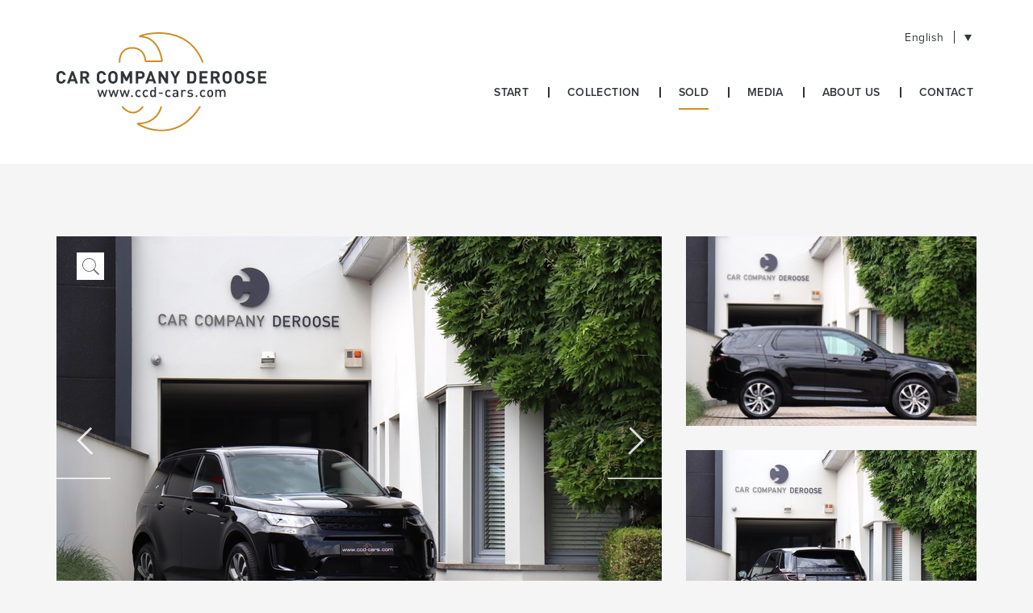

--- FILE ---
content_type: text/html
request_url: https://www.ccd-cars.be/en/sold/141620/discovery-sport-p300e-r-dynamic-hse
body_size: 6815
content:
<!DOCTYPE html><html class="no-js"><head data-template="tpl_meta"><!-- Meta --><meta charset="utf-8"><meta http-equiv="X-UA-Compatible" content="IE=edge,chrome=1"><title>Discovery Sport P300e R-Dynamic HSE</title><meta name="description" content="" /><meta name="keywords" content="" /><meta name="author" content="Ccdcars" /><meta property="article:author" content="Ccdcars" /><meta name="dcterms.rights" content="Webatvantage, webatvantage.be"><meta name="robots" content="index, follow" /><!-- for Facebook --><meta property="og:site_name" content="CCD-Cars" /><meta property="og:title" content="Discovery Sport P300e R-Dynamic HSE" /><meta property="og:image" content="https://www.ccd-cars.be/Cached/40343/resize/570x750/IMG_5629.jpg" /><meta property="og:url" content="https://www.ccd-cars.be/en/sold/141620/discovery-sport-p300e-r-dynamic-hse" /><meta name="viewport" content="width=device-width, initial-scale=1"><!-- Favicons (Generated with http://realfavicongenerator.net/) --><link rel="icon" type="image/png" href="https://www.ccd-cars.be/graphics/touch/favicon-32x32.png" sizes="32x32"><link rel="icon" type="image/png" href="https://www.ccd-cars.be/graphics/touch/android-chrome-192x192.png" sizes="192x192"><link rel="icon" type="image/png" href="https://www.ccd-cars.be/graphics/touch/favicon-96x96.png" sizes="96x96"><link rel="icon" type="image/png" href="https://www.ccd-cars.be/graphics/touch/favicon-16x16.png" sizes="16x16"><!-- Apple touch icons --><link rel="apple-touch-icon" sizes="57x57" href="https://www.ccd-cars.be/graphics/touch/apple-touch-icon-57x57.png"><link rel="apple-touch-icon" sizes="60x60" href="https://www.ccd-cars.be/graphics/touch/apple-touch-icon-60x60.png"><link rel="apple-touch-icon" sizes="72x72" href="https://www.ccd-cars.be/graphics/touch/apple-touch-icon-72x72.png"><link rel="apple-touch-icon" sizes="76x76" href="https://www.ccd-cars.be/graphics/touch/apple-touch-icon-76x76.png"><link rel="apple-touch-icon" sizes="114x114" href="https://www.ccd-cars.be/graphics/touch/apple-touch-icon-114x114.png"><link rel="apple-touch-icon" sizes="120x120" href="https://www.ccd-cars.be/graphics/touch/apple-touch-icon-120x120.png"><link rel="apple-touch-icon" sizes="144x144" href="https://www.ccd-cars.be/graphics/touch/apple-touch-icon-144x144.png"><link rel="apple-touch-icon" sizes="152x152" href="https://www.ccd-cars.be/graphics/touch/apple-touch-icon-152x152.png"><link rel="apple-touch-icon" sizes="180x180" href="https://www.ccd-cars.be/graphics/touch/apple-touch-icon-180x180.png"><!-- Others --><link rel="manifest" href="https://www.ccd-cars.be/graphics/touch/manifest.json"><link rel="shortcut icon" href="https://www.ccd-cars.be/graphics/touch/favicon.ico"><meta name="msapplication-TileColor" content="#000000"><meta name="msapplication-TileImage" content="https://www.ccd-cars.be/graphics/touch/mstile-144x144.png"><meta name="msapplication-config" content="https://www.ccd-cars.be/graphics/touch/browserconfig.xml"><meta name="theme-color" content="#ffffff"><!-- FONTS --><script src="//use.typekit.net/lqg2hnj.js"></script><script>try{Typekit.load({ async: true });}catch(e){}</script><!-- CSS --><link rel="stylesheet" href="https://www.ccd-cars.be/css/main.css"><link rel="stylesheet" href="https://www.ccd-cars.be/css/blueimp-gallery.min.css"><!--[if IE]><link href="https://www.ccd-cars.be/css/ie.css" media="screen, projection" rel="stylesheet" type="text/css" /><![endif]--><!-- HTML5 Shim and Respond.js IE8 support of HTML5 elements and media queries --><!-- WARNING: Respond.js doesn't work if you view the page via file:// --><!--[if lt IE 9]><script src="https://oss.maxcdn.com/html5shiv/3.7.2/html5shiv.min.js"></script><script src="https://oss.maxcdn.com/respond/1.4.2/respond.min.js"></script><![endif]--><!-- Polyfills --><script src="https://www.ccd-cars.be/js/polyfill/picturefill.min.js" async></script><script src="https://www.ccd-cars.be/js/polyfill/placeholders.min.js" async></script><script src="https://www.ccd-cars.be/js/vendor/blueimp-gallery.min.js" async></script><!-- JS Enabled --><script>document.documentElement.className = document.documentElement.className.replace('no-js','js');</script></head>
<body class="touch" data-pageurlid="20">
        <div id="fb-root"></div>
        <script>(function(d, s, id) {
          var js, fjs = d.getElementsByTagName(s)[0];
          if (d.getElementById(id)) return;
          js = d.createElement(s); js.id = id;
          js.src = "//connect.facebook.net/en_US/all.js#xfbml=1";
          fjs.parentNode.insertBefore(js, fjs);
        }(document, 'script', 'facebook-jssdk'));</script>
    <!-- Put overlayFull on display:block; to make it visible --><div id="overlayFull" style="display:none;"><div class="overlay-bg"></div><div class="ccd-loader"><div class="la-ball-beat"><div></div><div></div><div></div></div><p>Pagina wordt ingeladen<br />even geduld.</p></div>
</div><!-- The Gallery as lightbox dialog, should be a child element of the document body --><div id="blueimp-gallery" class="blueimp-gallery blueimp-gallery-controls"><div class="slides"></div><h3 class="title"></h3><a class="prev">‹</a><a class="next">›</a><a class="close">×</a><a class="play-pause"></a><ol class="indicator"></ol></div><!--[if lt IE 9]><div class="alert alert-warning alert-dismissible browsehappy" role="alert">U gebruikt een <strong>verouderde</strong>browser.<a target="_blank" href="http://browsehappy.com/">Upgrade uw browser</a>om uw ervaring te verbeteren.<button type="button" class="close" data-dismiss="alert"><span aria-hidden="true">&times;</span><span class="sr-only">Close</span></button></div><![endif]--><header id="top" class="header"><!-- Static navbar --><div class="navbar navbar-default navbar-static-top"><!-- / Navbar top --><div class="container"><!-- Navbar header --><div class="navbar-header"><div class="hamb-menu"><button class="visible-xs visible-sm navbar-toggle collapse c-hamburger c-hamburger--htx" data-toggle="collapse" data-target="#navbar-ccd" aria-expanded="false"><span>toggle menu</span></button></div><!-- Use the h1 wrapper only on pages where h1 is not defined (!)--><!-- On pages where h1 is defined use following code: --><span class="sr-only">CCD - Cars / Company Car Deroose</span><a class="navbar-brand" href="https://www.ccd-cars.be/en/home" title=""><img src="https://www.ccd-cars.be//graphics/svg/ccd-cars-logo.svg" alt="CCD - Cars / Company Car Deroose" title="CCD - Cars / Company Car Deroose" /></a></div><!-- / Navbar header --><!-- Navbar top --><div id="navbar-language" class="hidden-xs hidden-sm navbar-top pull-right"><div class="dropdown"><button class="dropdown-toggle" type="button" id="dropdown-language" data-toggle="dropdown" aria-haspopup="true" aria-expanded="true">English<span class="caret"></span></button><ul class="dropdown-menu dropdown-language-items" aria-labelledby="dropdown-language"><li><a href="/nl/verkocht/141620/discovery-sport-p300e-r-dynamic-hse" title="Nederlands">Nederlands</a></li><li><a href="/fr/vendu/141620/discovery-sport-p300e-r-dynamic-hse" title="Français">Français</a></li><li class="active" ><a href="/en/sold/141620/discovery-sport-p300e-r-dynamic-hse" title="English">English</a></li></ul></div></div><!-- Navbar bottom --><div id="navbar-ccd" class="navbar-collapse collapse navbar-bottom"><ul class="nav navbar-nav navbar-right"><li ><a href="https://www.ccd-cars.be/en/home" title="">Start</a></li><li ><a href="https://www.ccd-cars.be/en/collection" title="">Collection</a></li><li class="active" ><a href="https://www.ccd-cars.be/en/sold" title="">Sold</a></li><li ><a href="https://www.ccd-cars.be/en/media" title="">Media</a></li><li ><a href="https://www.ccd-cars.be/en/about-us" title="">About us</a></li><li ><a href="https://www.ccd-cars.be/en/contact" title="">Contact</a></li><div class="visible-xs visible-sm btn-group btn-group-justified language-small" role="group" aria-label="..."><span>Choose your language:</span><div class="btn-group" role="group"><a href="/nl/verkocht/141620/discovery-sport-p300e-r-dynamic-hse" class="">NL</a><a href="/fr/vendu/141620/discovery-sport-p300e-r-dynamic-hse" class="">FR</a><a href="/en/sold/141620/discovery-sport-p300e-r-dynamic-hse" class="active">EN</a></div></div></ul></div><!-- / Navbar bottom --></div></div></header>

<div id="page-collection-detail" role="main"><div class="container"><!-- Image container & slider --><div class="row"><div class="col-md-8"><p class="zoom-view" title=""></a><div id="collection-detail-slider" class="section slider" role="banner"><!-- Slide --><a href="https://www.ccd-cars.be/Repository/Wagens/06-2023/IMG_5629.jpg" data-photo-id="0"><div class="slide bg-responsive" style="background-image: url(https://www.ccd-cars.be/Cached/40343/resize/570x750/IMG_5629.jpg)" data-xs="https://www.ccd-cars.be/Cached/40343/resize/570x750/IMG_5629.jpg" data-sm="https://www.ccd-cars.be/Cached/40343/resize/570x750/IMG_5629.jpg" data-md="https://www.ccd-cars.be/Cached/40343/resize/570x750/IMG_5629.jpg" data-lg="https://www.ccd-cars.be/Cached/40343/resize/570x750/IMG_5629.jpg"></div></a><!-- Slide --><a href="https://www.ccd-cars.be/Repository/Wagens/06-2023/IMG_5635.jpg" data-photo-id="1"><div class="slide bg-responsive" style="background-image: url(https://www.ccd-cars.be/Cached/40346/resize/570x750/IMG_5635.jpg)" data-xs="https://www.ccd-cars.be/Cached/40346/resize/570x750/IMG_5635.jpg" data-sm="https://www.ccd-cars.be/Cached/40346/resize/570x750/IMG_5635.jpg" data-md="https://www.ccd-cars.be/Cached/40346/resize/570x750/IMG_5635.jpg" data-lg="https://www.ccd-cars.be/Cached/40346/resize/570x750/IMG_5635.jpg"></div></a><!-- Slide --><a href="https://www.ccd-cars.be/Repository/Wagens/06-2023/IMG_5637.jpg" data-photo-id="2"><div class="slide bg-responsive" style="background-image: url(https://www.ccd-cars.be/Cached/40366/resize/570x750/IMG_5637.jpg)" data-xs="https://www.ccd-cars.be/Cached/40366/resize/570x750/IMG_5637.jpg" data-sm="https://www.ccd-cars.be/Cached/40366/resize/570x750/IMG_5637.jpg" data-md="https://www.ccd-cars.be/Cached/40366/resize/570x750/IMG_5637.jpg" data-lg="https://www.ccd-cars.be/Cached/40366/resize/570x750/IMG_5637.jpg"></div></a><!-- Slide --><a href="https://www.ccd-cars.be/Repository/Wagens/06-2023/IMG_5632.jpg" data-photo-id="3"><div class="slide bg-responsive" style="background-image: url(https://www.ccd-cars.be/Cached/40350/resize/570x750/IMG_5632.jpg)" data-xs="https://www.ccd-cars.be/Cached/40350/resize/570x750/IMG_5632.jpg" data-sm="https://www.ccd-cars.be/Cached/40350/resize/570x750/IMG_5632.jpg" data-md="https://www.ccd-cars.be/Cached/40350/resize/570x750/IMG_5632.jpg" data-lg="https://www.ccd-cars.be/Cached/40350/resize/570x750/IMG_5632.jpg"></div></a><!-- Slide --><a href="https://www.ccd-cars.be/Repository/Wagens/06-2023/IMG_5678.jpg" data-photo-id="4"><div class="slide bg-responsive" style="background-image: url(https://www.ccd-cars.be/Cached/40348/resize/570x750/IMG_5678.jpg)" data-xs="https://www.ccd-cars.be/Cached/40348/resize/570x750/IMG_5678.jpg" data-sm="https://www.ccd-cars.be/Cached/40348/resize/570x750/IMG_5678.jpg" data-md="https://www.ccd-cars.be/Cached/40348/resize/570x750/IMG_5678.jpg" data-lg="https://www.ccd-cars.be/Cached/40348/resize/570x750/IMG_5678.jpg"></div></a><!-- Slide --><a href="https://www.ccd-cars.be/Repository/Wagens/06-2023/IMG_5650.jpg" data-photo-id="5"><div class="slide bg-responsive" style="background-image: url(https://www.ccd-cars.be/Cached/40353/resize/570x750/IMG_5650.jpg)" data-xs="https://www.ccd-cars.be/Cached/40353/resize/570x750/IMG_5650.jpg" data-sm="https://www.ccd-cars.be/Cached/40353/resize/570x750/IMG_5650.jpg" data-md="https://www.ccd-cars.be/Cached/40353/resize/570x750/IMG_5650.jpg" data-lg="https://www.ccd-cars.be/Cached/40353/resize/570x750/IMG_5650.jpg"></div></a><!-- Slide --><a href="https://www.ccd-cars.be/Repository/Wagens/06-2023/IMG_5649.jpg" data-photo-id="6"><div class="slide bg-responsive" style="background-image: url(https://www.ccd-cars.be/Cached/40358/resize/570x750/IMG_5649.jpg)" data-xs="https://www.ccd-cars.be/Cached/40358/resize/570x750/IMG_5649.jpg" data-sm="https://www.ccd-cars.be/Cached/40358/resize/570x750/IMG_5649.jpg" data-md="https://www.ccd-cars.be/Cached/40358/resize/570x750/IMG_5649.jpg" data-lg="https://www.ccd-cars.be/Cached/40358/resize/570x750/IMG_5649.jpg"></div></a><!-- Slide --><a href="https://www.ccd-cars.be/Repository/Wagens/06-2023/IMG_5653.jpg" data-photo-id="7"><div class="slide bg-responsive" style="background-image: url(https://www.ccd-cars.be/Cached/40360/resize/570x750/IMG_5653.jpg)" data-xs="https://www.ccd-cars.be/Cached/40360/resize/570x750/IMG_5653.jpg" data-sm="https://www.ccd-cars.be/Cached/40360/resize/570x750/IMG_5653.jpg" data-md="https://www.ccd-cars.be/Cached/40360/resize/570x750/IMG_5653.jpg" data-lg="https://www.ccd-cars.be/Cached/40360/resize/570x750/IMG_5653.jpg"></div></a><!-- Slide --><a href="https://www.ccd-cars.be/Repository/Wagens/06-2023/IMG_5660.jpg" data-photo-id="8"><div class="slide bg-responsive" style="background-image: url(https://www.ccd-cars.be/Cached/40364/resize/570x750/IMG_5660.jpg)" data-xs="https://www.ccd-cars.be/Cached/40364/resize/570x750/IMG_5660.jpg" data-sm="https://www.ccd-cars.be/Cached/40364/resize/570x750/IMG_5660.jpg" data-md="https://www.ccd-cars.be/Cached/40364/resize/570x750/IMG_5660.jpg" data-lg="https://www.ccd-cars.be/Cached/40364/resize/570x750/IMG_5660.jpg"></div></a><!-- Slide --><a href="https://www.ccd-cars.be/Repository/Wagens/06-2023/IMG_5661.jpg" data-photo-id="9"><div class="slide bg-responsive" style="background-image: url(https://www.ccd-cars.be/Cached/40361/resize/570x750/IMG_5661.jpg)" data-xs="https://www.ccd-cars.be/Cached/40361/resize/570x750/IMG_5661.jpg" data-sm="https://www.ccd-cars.be/Cached/40361/resize/570x750/IMG_5661.jpg" data-md="https://www.ccd-cars.be/Cached/40361/resize/570x750/IMG_5661.jpg" data-lg="https://www.ccd-cars.be/Cached/40361/resize/570x750/IMG_5661.jpg"></div></a><!-- Slide --><a href="https://www.ccd-cars.be/Repository/Wagens/06-2023/IMG_5666.jpg" data-photo-id="10"><div class="slide bg-responsive" style="background-image: url(https://www.ccd-cars.be/Cached/40365/resize/570x750/IMG_5666.jpg)" data-xs="https://www.ccd-cars.be/Cached/40365/resize/570x750/IMG_5666.jpg" data-sm="https://www.ccd-cars.be/Cached/40365/resize/570x750/IMG_5666.jpg" data-md="https://www.ccd-cars.be/Cached/40365/resize/570x750/IMG_5666.jpg" data-lg="https://www.ccd-cars.be/Cached/40365/resize/570x750/IMG_5666.jpg"></div></a><!-- Slide --><a href="https://www.ccd-cars.be/Repository/Wagens/06-2023/IMG_5663.jpg" data-photo-id="11"><div class="slide bg-responsive" style="background-image: url(https://www.ccd-cars.be/Cached/40367/resize/570x750/IMG_5663.jpg)" data-xs="https://www.ccd-cars.be/Cached/40367/resize/570x750/IMG_5663.jpg" data-sm="https://www.ccd-cars.be/Cached/40367/resize/570x750/IMG_5663.jpg" data-md="https://www.ccd-cars.be/Cached/40367/resize/570x750/IMG_5663.jpg" data-lg="https://www.ccd-cars.be/Cached/40367/resize/570x750/IMG_5663.jpg"></div></a><!-- Slide --><a href="https://www.ccd-cars.be/Repository/Wagens/06-2023/IMG_5667.jpg" data-photo-id="12"><div class="slide bg-responsive" style="background-image: url(https://www.ccd-cars.be/Cached/40356/resize/570x750/IMG_5667.jpg)" data-xs="https://www.ccd-cars.be/Cached/40356/resize/570x750/IMG_5667.jpg" data-sm="https://www.ccd-cars.be/Cached/40356/resize/570x750/IMG_5667.jpg" data-md="https://www.ccd-cars.be/Cached/40356/resize/570x750/IMG_5667.jpg" data-lg="https://www.ccd-cars.be/Cached/40356/resize/570x750/IMG_5667.jpg"></div></a><!-- Slide --><a href="https://www.ccd-cars.be/Repository/Wagens/06-2023/IMG_5670.jpg" data-photo-id="13"><div class="slide bg-responsive" style="background-image: url(https://www.ccd-cars.be/Cached/40362/resize/570x750/IMG_5670.jpg)" data-xs="https://www.ccd-cars.be/Cached/40362/resize/570x750/IMG_5670.jpg" data-sm="https://www.ccd-cars.be/Cached/40362/resize/570x750/IMG_5670.jpg" data-md="https://www.ccd-cars.be/Cached/40362/resize/570x750/IMG_5670.jpg" data-lg="https://www.ccd-cars.be/Cached/40362/resize/570x750/IMG_5670.jpg"></div></a><!-- Slide --><a href="https://www.ccd-cars.be/Repository/Wagens/06-2023/IMG_5674.jpg" data-photo-id="14"><div class="slide bg-responsive" style="background-image: url(https://www.ccd-cars.be/Cached/40357/resize/570x750/IMG_5674.jpg)" data-xs="https://www.ccd-cars.be/Cached/40357/resize/570x750/IMG_5674.jpg" data-sm="https://www.ccd-cars.be/Cached/40357/resize/570x750/IMG_5674.jpg" data-md="https://www.ccd-cars.be/Cached/40357/resize/570x750/IMG_5674.jpg" data-lg="https://www.ccd-cars.be/Cached/40357/resize/570x750/IMG_5674.jpg"></div></a><!-- Slide --><a href="https://www.ccd-cars.be/Repository/Wagens/06-2023/IMG_5675.jpg" data-photo-id="15"><div class="slide bg-responsive" style="background-image: url(https://www.ccd-cars.be/Cached/40354/resize/570x750/IMG_5675.jpg)" data-xs="https://www.ccd-cars.be/Cached/40354/resize/570x750/IMG_5675.jpg" data-sm="https://www.ccd-cars.be/Cached/40354/resize/570x750/IMG_5675.jpg" data-md="https://www.ccd-cars.be/Cached/40354/resize/570x750/IMG_5675.jpg" data-lg="https://www.ccd-cars.be/Cached/40354/resize/570x750/IMG_5675.jpg"></div></a><!-- Slide --><a href="https://www.ccd-cars.be/Repository/Wagens/06-2023/IMG_5672.jpg" data-photo-id="16"><div class="slide bg-responsive" style="background-image: url(https://www.ccd-cars.be/Cached/40363/resize/570x750/IMG_5672.jpg)" data-xs="https://www.ccd-cars.be/Cached/40363/resize/570x750/IMG_5672.jpg" data-sm="https://www.ccd-cars.be/Cached/40363/resize/570x750/IMG_5672.jpg" data-md="https://www.ccd-cars.be/Cached/40363/resize/570x750/IMG_5672.jpg" data-lg="https://www.ccd-cars.be/Cached/40363/resize/570x750/IMG_5672.jpg"></div></a><!-- Slide --><a href="https://www.ccd-cars.be/Repository/Wagens/06-2023/IMG_5671.jpg" data-photo-id="17"><div class="slide bg-responsive" style="background-image: url(https://www.ccd-cars.be/Cached/40359/resize/570x750/IMG_5671.jpg)" data-xs="https://www.ccd-cars.be/Cached/40359/resize/570x750/IMG_5671.jpg" data-sm="https://www.ccd-cars.be/Cached/40359/resize/570x750/IMG_5671.jpg" data-md="https://www.ccd-cars.be/Cached/40359/resize/570x750/IMG_5671.jpg" data-lg="https://www.ccd-cars.be/Cached/40359/resize/570x750/IMG_5671.jpg"></div></a><!-- Slide --><a href="https://www.ccd-cars.be/Repository/Wagens/06-2023/IMG_5639.jpg" data-photo-id="18"><div class="slide bg-responsive" style="background-image: url(https://www.ccd-cars.be/Cached/40345/resize/570x750/IMG_5639.jpg)" data-xs="https://www.ccd-cars.be/Cached/40345/resize/570x750/IMG_5639.jpg" data-sm="https://www.ccd-cars.be/Cached/40345/resize/570x750/IMG_5639.jpg" data-md="https://www.ccd-cars.be/Cached/40345/resize/570x750/IMG_5639.jpg" data-lg="https://www.ccd-cars.be/Cached/40345/resize/570x750/IMG_5639.jpg"></div></a><!-- Slide --><a href="https://www.ccd-cars.be/Repository/Wagens/06-2023/IMG_5642.jpg" data-photo-id="19"><div class="slide bg-responsive" style="background-image: url(https://www.ccd-cars.be/Cached/40351/resize/570x750/IMG_5642.jpg)" data-xs="https://www.ccd-cars.be/Cached/40351/resize/570x750/IMG_5642.jpg" data-sm="https://www.ccd-cars.be/Cached/40351/resize/570x750/IMG_5642.jpg" data-md="https://www.ccd-cars.be/Cached/40351/resize/570x750/IMG_5642.jpg" data-lg="https://www.ccd-cars.be/Cached/40351/resize/570x750/IMG_5642.jpg"></div></a><!-- Slide --><a href="https://www.ccd-cars.be/Repository/Wagens/06-2023/IMG_5633.jpg" data-photo-id="20"><div class="slide bg-responsive" style="background-image: url(https://www.ccd-cars.be/Cached/40344/resize/570x750/IMG_5633.jpg)" data-xs="https://www.ccd-cars.be/Cached/40344/resize/570x750/IMG_5633.jpg" data-sm="https://www.ccd-cars.be/Cached/40344/resize/570x750/IMG_5633.jpg" data-md="https://www.ccd-cars.be/Cached/40344/resize/570x750/IMG_5633.jpg" data-lg="https://www.ccd-cars.be/Cached/40344/resize/570x750/IMG_5633.jpg"></div></a><!-- Slide --><a href="https://www.ccd-cars.be/Repository/Wagens/06-2023/IMG_5638.jpg" data-photo-id="21"><div class="slide bg-responsive" style="background-image: url(https://www.ccd-cars.be/Cached/40352/resize/570x750/IMG_5638.jpg)" data-xs="https://www.ccd-cars.be/Cached/40352/resize/570x750/IMG_5638.jpg" data-sm="https://www.ccd-cars.be/Cached/40352/resize/570x750/IMG_5638.jpg" data-md="https://www.ccd-cars.be/Cached/40352/resize/570x750/IMG_5638.jpg" data-lg="https://www.ccd-cars.be/Cached/40352/resize/570x750/IMG_5638.jpg"></div></a><!-- Slide --><a href="https://www.ccd-cars.be/Repository/Wagens/06-2023/IMG_5644.jpg" data-photo-id="22"><div class="slide bg-responsive" style="background-image: url(https://www.ccd-cars.be/Cached/40349/resize/570x750/IMG_5644.jpg)" data-xs="https://www.ccd-cars.be/Cached/40349/resize/570x750/IMG_5644.jpg" data-sm="https://www.ccd-cars.be/Cached/40349/resize/570x750/IMG_5644.jpg" data-md="https://www.ccd-cars.be/Cached/40349/resize/570x750/IMG_5644.jpg" data-lg="https://www.ccd-cars.be/Cached/40349/resize/570x750/IMG_5644.jpg"></div></a><!-- Slide --><a href="https://www.ccd-cars.be/Repository/Wagens/06-2023/IMG_5631.jpg" data-photo-id="23"><div class="slide bg-responsive" style="background-image: url(https://www.ccd-cars.be/Cached/40347/resize/570x750/IMG_5631.jpg)" data-xs="https://www.ccd-cars.be/Cached/40347/resize/570x750/IMG_5631.jpg" data-sm="https://www.ccd-cars.be/Cached/40347/resize/570x750/IMG_5631.jpg" data-md="https://www.ccd-cars.be/Cached/40347/resize/570x750/IMG_5631.jpg" data-lg="https://www.ccd-cars.be/Cached/40347/resize/570x750/IMG_5631.jpg"></div></a><!-- Slide --><a href="https://www.ccd-cars.be/Repository/Wagens/06-2023/IMG_5645.jpg" data-photo-id="24"><div class="slide bg-responsive" style="background-image: url(https://www.ccd-cars.be/Cached/40355/resize/570x750/IMG_5645.jpg)" data-xs="https://www.ccd-cars.be/Cached/40355/resize/570x750/IMG_5645.jpg" data-sm="https://www.ccd-cars.be/Cached/40355/resize/570x750/IMG_5645.jpg" data-md="https://www.ccd-cars.be/Cached/40355/resize/570x750/IMG_5645.jpg" data-lg="https://www.ccd-cars.be/Cached/40355/resize/570x750/IMG_5645.jpg"></div></a></div><div id="collection-slider-lightbox" name="lightbox" ><!-- Slide --><a href="https://www.ccd-cars.be/Repository/Wagens/06-2023/IMG_5629.jpg" data-photo-open-id="0"><div class="slide bg-responsive" style="background-image: url(https://www.ccd-cars.be/Cached/40343/resize/570x750/IMG_5629.jpg)" data-xs="https://www.ccd-cars.be/Cached/40343/resize/570x750/IMG_5629.jpg" data-sm="https://www.ccd-cars.be/Cached/40343/resize/570x750/IMG_5629.jpg" data-md="https://www.ccd-cars.be/Cached/40343/resize/570x750/IMG_5629.jpg" data-lg="https://www.ccd-cars.be/Cached/40343/resize/570x750/IMG_5629.jpg"></div></a><!-- Slide --><a href="https://www.ccd-cars.be/Repository/Wagens/06-2023/IMG_5635.jpg" data-photo-open-id="1"><div class="slide bg-responsive" style="background-image: url(https://www.ccd-cars.be/Cached/40346/resize/570x750/IMG_5635.jpg)" data-xs="https://www.ccd-cars.be/Cached/40346/resize/570x750/IMG_5635.jpg" data-sm="https://www.ccd-cars.be/Cached/40346/resize/570x750/IMG_5635.jpg" data-md="https://www.ccd-cars.be/Cached/40346/resize/570x750/IMG_5635.jpg" data-lg="https://www.ccd-cars.be/Cached/40346/resize/570x750/IMG_5635.jpg"></div></a><!-- Slide --><a href="https://www.ccd-cars.be/Repository/Wagens/06-2023/IMG_5637.jpg" data-photo-open-id="2"><div class="slide bg-responsive" style="background-image: url(https://www.ccd-cars.be/Cached/40366/resize/570x750/IMG_5637.jpg)" data-xs="https://www.ccd-cars.be/Cached/40366/resize/570x750/IMG_5637.jpg" data-sm="https://www.ccd-cars.be/Cached/40366/resize/570x750/IMG_5637.jpg" data-md="https://www.ccd-cars.be/Cached/40366/resize/570x750/IMG_5637.jpg" data-lg="https://www.ccd-cars.be/Cached/40366/resize/570x750/IMG_5637.jpg"></div></a><!-- Slide --><a href="https://www.ccd-cars.be/Repository/Wagens/06-2023/IMG_5632.jpg" data-photo-open-id="3"><div class="slide bg-responsive" style="background-image: url(https://www.ccd-cars.be/Cached/40350/resize/570x750/IMG_5632.jpg)" data-xs="https://www.ccd-cars.be/Cached/40350/resize/570x750/IMG_5632.jpg" data-sm="https://www.ccd-cars.be/Cached/40350/resize/570x750/IMG_5632.jpg" data-md="https://www.ccd-cars.be/Cached/40350/resize/570x750/IMG_5632.jpg" data-lg="https://www.ccd-cars.be/Cached/40350/resize/570x750/IMG_5632.jpg"></div></a><!-- Slide --><a href="https://www.ccd-cars.be/Repository/Wagens/06-2023/IMG_5678.jpg" data-photo-open-id="4"><div class="slide bg-responsive" style="background-image: url(https://www.ccd-cars.be/Cached/40348/resize/570x750/IMG_5678.jpg)" data-xs="https://www.ccd-cars.be/Cached/40348/resize/570x750/IMG_5678.jpg" data-sm="https://www.ccd-cars.be/Cached/40348/resize/570x750/IMG_5678.jpg" data-md="https://www.ccd-cars.be/Cached/40348/resize/570x750/IMG_5678.jpg" data-lg="https://www.ccd-cars.be/Cached/40348/resize/570x750/IMG_5678.jpg"></div></a><!-- Slide --><a href="https://www.ccd-cars.be/Repository/Wagens/06-2023/IMG_5650.jpg" data-photo-open-id="5"><div class="slide bg-responsive" style="background-image: url(https://www.ccd-cars.be/Cached/40353/resize/570x750/IMG_5650.jpg)" data-xs="https://www.ccd-cars.be/Cached/40353/resize/570x750/IMG_5650.jpg" data-sm="https://www.ccd-cars.be/Cached/40353/resize/570x750/IMG_5650.jpg" data-md="https://www.ccd-cars.be/Cached/40353/resize/570x750/IMG_5650.jpg" data-lg="https://www.ccd-cars.be/Cached/40353/resize/570x750/IMG_5650.jpg"></div></a><!-- Slide --><a href="https://www.ccd-cars.be/Repository/Wagens/06-2023/IMG_5649.jpg" data-photo-open-id="6"><div class="slide bg-responsive" style="background-image: url(https://www.ccd-cars.be/Cached/40358/resize/570x750/IMG_5649.jpg)" data-xs="https://www.ccd-cars.be/Cached/40358/resize/570x750/IMG_5649.jpg" data-sm="https://www.ccd-cars.be/Cached/40358/resize/570x750/IMG_5649.jpg" data-md="https://www.ccd-cars.be/Cached/40358/resize/570x750/IMG_5649.jpg" data-lg="https://www.ccd-cars.be/Cached/40358/resize/570x750/IMG_5649.jpg"></div></a><!-- Slide --><a href="https://www.ccd-cars.be/Repository/Wagens/06-2023/IMG_5653.jpg" data-photo-open-id="7"><div class="slide bg-responsive" style="background-image: url(https://www.ccd-cars.be/Cached/40360/resize/570x750/IMG_5653.jpg)" data-xs="https://www.ccd-cars.be/Cached/40360/resize/570x750/IMG_5653.jpg" data-sm="https://www.ccd-cars.be/Cached/40360/resize/570x750/IMG_5653.jpg" data-md="https://www.ccd-cars.be/Cached/40360/resize/570x750/IMG_5653.jpg" data-lg="https://www.ccd-cars.be/Cached/40360/resize/570x750/IMG_5653.jpg"></div></a><!-- Slide --><a href="https://www.ccd-cars.be/Repository/Wagens/06-2023/IMG_5660.jpg" data-photo-open-id="8"><div class="slide bg-responsive" style="background-image: url(https://www.ccd-cars.be/Cached/40364/resize/570x750/IMG_5660.jpg)" data-xs="https://www.ccd-cars.be/Cached/40364/resize/570x750/IMG_5660.jpg" data-sm="https://www.ccd-cars.be/Cached/40364/resize/570x750/IMG_5660.jpg" data-md="https://www.ccd-cars.be/Cached/40364/resize/570x750/IMG_5660.jpg" data-lg="https://www.ccd-cars.be/Cached/40364/resize/570x750/IMG_5660.jpg"></div></a><!-- Slide --><a href="https://www.ccd-cars.be/Repository/Wagens/06-2023/IMG_5661.jpg" data-photo-open-id="9"><div class="slide bg-responsive" style="background-image: url(https://www.ccd-cars.be/Cached/40361/resize/570x750/IMG_5661.jpg)" data-xs="https://www.ccd-cars.be/Cached/40361/resize/570x750/IMG_5661.jpg" data-sm="https://www.ccd-cars.be/Cached/40361/resize/570x750/IMG_5661.jpg" data-md="https://www.ccd-cars.be/Cached/40361/resize/570x750/IMG_5661.jpg" data-lg="https://www.ccd-cars.be/Cached/40361/resize/570x750/IMG_5661.jpg"></div></a><!-- Slide --><a href="https://www.ccd-cars.be/Repository/Wagens/06-2023/IMG_5666.jpg" data-photo-open-id="10"><div class="slide bg-responsive" style="background-image: url(https://www.ccd-cars.be/Cached/40365/resize/570x750/IMG_5666.jpg)" data-xs="https://www.ccd-cars.be/Cached/40365/resize/570x750/IMG_5666.jpg" data-sm="https://www.ccd-cars.be/Cached/40365/resize/570x750/IMG_5666.jpg" data-md="https://www.ccd-cars.be/Cached/40365/resize/570x750/IMG_5666.jpg" data-lg="https://www.ccd-cars.be/Cached/40365/resize/570x750/IMG_5666.jpg"></div></a><!-- Slide --><a href="https://www.ccd-cars.be/Repository/Wagens/06-2023/IMG_5663.jpg" data-photo-open-id="11"><div class="slide bg-responsive" style="background-image: url(https://www.ccd-cars.be/Cached/40367/resize/570x750/IMG_5663.jpg)" data-xs="https://www.ccd-cars.be/Cached/40367/resize/570x750/IMG_5663.jpg" data-sm="https://www.ccd-cars.be/Cached/40367/resize/570x750/IMG_5663.jpg" data-md="https://www.ccd-cars.be/Cached/40367/resize/570x750/IMG_5663.jpg" data-lg="https://www.ccd-cars.be/Cached/40367/resize/570x750/IMG_5663.jpg"></div></a><!-- Slide --><a href="https://www.ccd-cars.be/Repository/Wagens/06-2023/IMG_5667.jpg" data-photo-open-id="12"><div class="slide bg-responsive" style="background-image: url(https://www.ccd-cars.be/Cached/40356/resize/570x750/IMG_5667.jpg)" data-xs="https://www.ccd-cars.be/Cached/40356/resize/570x750/IMG_5667.jpg" data-sm="https://www.ccd-cars.be/Cached/40356/resize/570x750/IMG_5667.jpg" data-md="https://www.ccd-cars.be/Cached/40356/resize/570x750/IMG_5667.jpg" data-lg="https://www.ccd-cars.be/Cached/40356/resize/570x750/IMG_5667.jpg"></div></a><!-- Slide --><a href="https://www.ccd-cars.be/Repository/Wagens/06-2023/IMG_5670.jpg" data-photo-open-id="13"><div class="slide bg-responsive" style="background-image: url(https://www.ccd-cars.be/Cached/40362/resize/570x750/IMG_5670.jpg)" data-xs="https://www.ccd-cars.be/Cached/40362/resize/570x750/IMG_5670.jpg" data-sm="https://www.ccd-cars.be/Cached/40362/resize/570x750/IMG_5670.jpg" data-md="https://www.ccd-cars.be/Cached/40362/resize/570x750/IMG_5670.jpg" data-lg="https://www.ccd-cars.be/Cached/40362/resize/570x750/IMG_5670.jpg"></div></a><!-- Slide --><a href="https://www.ccd-cars.be/Repository/Wagens/06-2023/IMG_5674.jpg" data-photo-open-id="14"><div class="slide bg-responsive" style="background-image: url(https://www.ccd-cars.be/Cached/40357/resize/570x750/IMG_5674.jpg)" data-xs="https://www.ccd-cars.be/Cached/40357/resize/570x750/IMG_5674.jpg" data-sm="https://www.ccd-cars.be/Cached/40357/resize/570x750/IMG_5674.jpg" data-md="https://www.ccd-cars.be/Cached/40357/resize/570x750/IMG_5674.jpg" data-lg="https://www.ccd-cars.be/Cached/40357/resize/570x750/IMG_5674.jpg"></div></a><!-- Slide --><a href="https://www.ccd-cars.be/Repository/Wagens/06-2023/IMG_5675.jpg" data-photo-open-id="15"><div class="slide bg-responsive" style="background-image: url(https://www.ccd-cars.be/Cached/40354/resize/570x750/IMG_5675.jpg)" data-xs="https://www.ccd-cars.be/Cached/40354/resize/570x750/IMG_5675.jpg" data-sm="https://www.ccd-cars.be/Cached/40354/resize/570x750/IMG_5675.jpg" data-md="https://www.ccd-cars.be/Cached/40354/resize/570x750/IMG_5675.jpg" data-lg="https://www.ccd-cars.be/Cached/40354/resize/570x750/IMG_5675.jpg"></div></a><!-- Slide --><a href="https://www.ccd-cars.be/Repository/Wagens/06-2023/IMG_5672.jpg" data-photo-open-id="16"><div class="slide bg-responsive" style="background-image: url(https://www.ccd-cars.be/Cached/40363/resize/570x750/IMG_5672.jpg)" data-xs="https://www.ccd-cars.be/Cached/40363/resize/570x750/IMG_5672.jpg" data-sm="https://www.ccd-cars.be/Cached/40363/resize/570x750/IMG_5672.jpg" data-md="https://www.ccd-cars.be/Cached/40363/resize/570x750/IMG_5672.jpg" data-lg="https://www.ccd-cars.be/Cached/40363/resize/570x750/IMG_5672.jpg"></div></a><!-- Slide --><a href="https://www.ccd-cars.be/Repository/Wagens/06-2023/IMG_5671.jpg" data-photo-open-id="17"><div class="slide bg-responsive" style="background-image: url(https://www.ccd-cars.be/Cached/40359/resize/570x750/IMG_5671.jpg)" data-xs="https://www.ccd-cars.be/Cached/40359/resize/570x750/IMG_5671.jpg" data-sm="https://www.ccd-cars.be/Cached/40359/resize/570x750/IMG_5671.jpg" data-md="https://www.ccd-cars.be/Cached/40359/resize/570x750/IMG_5671.jpg" data-lg="https://www.ccd-cars.be/Cached/40359/resize/570x750/IMG_5671.jpg"></div></a><!-- Slide --><a href="https://www.ccd-cars.be/Repository/Wagens/06-2023/IMG_5639.jpg" data-photo-open-id="18"><div class="slide bg-responsive" style="background-image: url(https://www.ccd-cars.be/Cached/40345/resize/570x750/IMG_5639.jpg)" data-xs="https://www.ccd-cars.be/Cached/40345/resize/570x750/IMG_5639.jpg" data-sm="https://www.ccd-cars.be/Cached/40345/resize/570x750/IMG_5639.jpg" data-md="https://www.ccd-cars.be/Cached/40345/resize/570x750/IMG_5639.jpg" data-lg="https://www.ccd-cars.be/Cached/40345/resize/570x750/IMG_5639.jpg"></div></a><!-- Slide --><a href="https://www.ccd-cars.be/Repository/Wagens/06-2023/IMG_5642.jpg" data-photo-open-id="19"><div class="slide bg-responsive" style="background-image: url(https://www.ccd-cars.be/Cached/40351/resize/570x750/IMG_5642.jpg)" data-xs="https://www.ccd-cars.be/Cached/40351/resize/570x750/IMG_5642.jpg" data-sm="https://www.ccd-cars.be/Cached/40351/resize/570x750/IMG_5642.jpg" data-md="https://www.ccd-cars.be/Cached/40351/resize/570x750/IMG_5642.jpg" data-lg="https://www.ccd-cars.be/Cached/40351/resize/570x750/IMG_5642.jpg"></div></a><!-- Slide --><a href="https://www.ccd-cars.be/Repository/Wagens/06-2023/IMG_5633.jpg" data-photo-open-id="20"><div class="slide bg-responsive" style="background-image: url(https://www.ccd-cars.be/Cached/40344/resize/570x750/IMG_5633.jpg)" data-xs="https://www.ccd-cars.be/Cached/40344/resize/570x750/IMG_5633.jpg" data-sm="https://www.ccd-cars.be/Cached/40344/resize/570x750/IMG_5633.jpg" data-md="https://www.ccd-cars.be/Cached/40344/resize/570x750/IMG_5633.jpg" data-lg="https://www.ccd-cars.be/Cached/40344/resize/570x750/IMG_5633.jpg"></div></a><!-- Slide --><a href="https://www.ccd-cars.be/Repository/Wagens/06-2023/IMG_5638.jpg" data-photo-open-id="21"><div class="slide bg-responsive" style="background-image: url(https://www.ccd-cars.be/Cached/40352/resize/570x750/IMG_5638.jpg)" data-xs="https://www.ccd-cars.be/Cached/40352/resize/570x750/IMG_5638.jpg" data-sm="https://www.ccd-cars.be/Cached/40352/resize/570x750/IMG_5638.jpg" data-md="https://www.ccd-cars.be/Cached/40352/resize/570x750/IMG_5638.jpg" data-lg="https://www.ccd-cars.be/Cached/40352/resize/570x750/IMG_5638.jpg"></div></a><!-- Slide --><a href="https://www.ccd-cars.be/Repository/Wagens/06-2023/IMG_5644.jpg" data-photo-open-id="22"><div class="slide bg-responsive" style="background-image: url(https://www.ccd-cars.be/Cached/40349/resize/570x750/IMG_5644.jpg)" data-xs="https://www.ccd-cars.be/Cached/40349/resize/570x750/IMG_5644.jpg" data-sm="https://www.ccd-cars.be/Cached/40349/resize/570x750/IMG_5644.jpg" data-md="https://www.ccd-cars.be/Cached/40349/resize/570x750/IMG_5644.jpg" data-lg="https://www.ccd-cars.be/Cached/40349/resize/570x750/IMG_5644.jpg"></div></a><!-- Slide --><a href="https://www.ccd-cars.be/Repository/Wagens/06-2023/IMG_5631.jpg" data-photo-open-id="23"><div class="slide bg-responsive" style="background-image: url(https://www.ccd-cars.be/Cached/40347/resize/570x750/IMG_5631.jpg)" data-xs="https://www.ccd-cars.be/Cached/40347/resize/570x750/IMG_5631.jpg" data-sm="https://www.ccd-cars.be/Cached/40347/resize/570x750/IMG_5631.jpg" data-md="https://www.ccd-cars.be/Cached/40347/resize/570x750/IMG_5631.jpg" data-lg="https://www.ccd-cars.be/Cached/40347/resize/570x750/IMG_5631.jpg"></div></a><!-- Slide --><a href="https://www.ccd-cars.be/Repository/Wagens/06-2023/IMG_5645.jpg" data-photo-open-id="24"><div class="slide bg-responsive" style="background-image: url(https://www.ccd-cars.be/Cached/40355/resize/570x750/IMG_5645.jpg)" data-xs="https://www.ccd-cars.be/Cached/40355/resize/570x750/IMG_5645.jpg" data-sm="https://www.ccd-cars.be/Cached/40355/resize/570x750/IMG_5645.jpg" data-md="https://www.ccd-cars.be/Cached/40355/resize/570x750/IMG_5645.jpg" data-lg="https://www.ccd-cars.be/Cached/40355/resize/570x750/IMG_5645.jpg"></div></a></div></div><div class="col-md-4"><div class="collection-detail-images"><div class="row"><div class="col-xs-6 col-md-12"><a href="#" data-photo-id="1"><div class="thumb" style="background-image: url(https://www.ccd-cars.be/Cached/40346/resize/270x360/IMG_5635.jpg);"></div></a></div><div class="col-xs-6 col-md-12"><a href="#" data-photo-id="2"><div class="thumb" style="background-image: url(https://www.ccd-cars.be/Cached/40366/resize/270x360/IMG_5637.jpg);"></div></a></div></div></div></div></div><!-- Car info container --><div class="car-info-container"><a class="hidden-xs fb-share" target="_blank" href="https://www.facebook.com/sharer/sharer.php?u=https://www.ccd-cars.be/en/sold/141620/discovery-sport-p300e-r-dynamic-hse">Share</a>
<h1>Discovery Sport P300e R-Dynamic HSE</h1><div class="row"><div class="col-sm-7"><div class="car-info-left"><div class="row"><div class="col-md-8"><ul><li><span>Exterior: </span>Santorini Black-metaalkleur</li><li><span>Interior: </span>Light Oyster/Ebony leder</li></ul></div><div class="col-md-4"><ul><li><span>Registration: </span>06/2022</li><li><span>Km: </span>17.500 km</li></ul></div></div></div></div><div class="col-sm-5"><div class="car-info-right"><p class="price-new"></p><p class="price-ccd price-sold">SOLD</p></div></div></div><div class="car-cta-info"><a class="btn-underline pull-left" href="" title="https://www.ccd-cars.be/en/contact" id="to-contact-form">Contact us</a><a class="btn-full pull-right" target="_blank" href="https://www.ccd-cars.be/en/pdf/141620" title="Download de technische fiche">Download PDF</a><div class="clearfix"></div></div></div><!-- Options, specifications and info container --><div class="car-specs-container"><div class="row"><div class="col-sm-6 col-md-12"><div class="car-specs visible-xs"><h2>Specifications</h2><div class="cms-text"><ul><br/></ul></div></div></div></div><div class="row"><div class="col-md-7"><div class="car-options"><h2>Equipment</h2><div class="cms-text"><p><strong>STANDAARDUITRUSTING R-DYNAMIC HSE:<br /></strong><span class="pack_contents__list-item-text-wrapper"><span class="pack_contents__list-item-text-wrapper"><span class="pack_contents__list-item-text-wrapper"><span class="pack_contents__list-item-text-wrapper"><span class="pack_contents__list-item-text-wrapper"><span class="pack_contents__list-item-text-wrapper"><span class="pack_contents__list-item-text-wrapper"><span class="pack_contents__list-item-text-wrapper">Achteruitrijcamera</span></span></span></span><br />Apple Carplay / Android Auto<br />Elektrische kofferklep</span></span></span><br /><span class="pack_contents__list-item-text-wrapper">Geconnecteerd Pivi Pro infotainmentsysteem incl. navigatie</span><br /><span class="pack_contents__list-item-text-wrapper"><span class="pack_contents__list-item-text-wrapper"><span class="pack_contents__list-item-text-wrapper">Hemelbekleding zwart</span></span></span><span class="pack_contents__list-item-text-wrapper"><span class="pack_contents__list-item-text-wrapper"><br /><span class="pack_contents__list-item-text-wrapper">Lane Keep Assist<br /><span class="pack_contents__list-item-text-wrapper">Meridian Sound System van 825 watt</span><br /><span class="pack_contents__list-item-text-wrapper"><span class="pack_contents__list-item-text-wrapper">Matrix LED koplampen met signature-dagrijverlichting<br /><span class="pack_contents__list-item-text-wrapper"><span class="pack_contents__list-item-text-wrapper"><span class="pack_contents__list-item-text-wrapper"><span class="pack_contents__list-item-text-wrapper"><span class="pack_contents__list-item-text-wrapper"><span class="pack_contents__list-item-text-wrapper"><span class="pack_contents__list-item-text-wrapper">Windsor geperforeerd leder</span></span></span></span></span></span></span><br /><span class="pack_contents__list-item-text-wrapper"><span class="pack_contents__list-item-text-wrapper"><span class="pack_contents__list-item-text-wrapper"><span class="pack_contents__list-item-text-wrapper">20 duim 5 Split Spoke velgen &lsquo;Style 5089&rsquo; in Gloss Dark Grey, Diamond Turned</span></span></span></span></span></span></span></span></span><br /></span>...<strong><br /><br />Black Exterior Pack:<br /></strong><span class="pack_contents__list-item-text-wrapper">- Bodembescherming onder voor- en achterbumper in Narvik Black<br />- Radiatorrooster en omlijsting in Narvik Black<br />- Sidevents met raster in Narvik Black<br />- Woordmerk op de motorkap en kofferklep in Narvik Black</span><strong></strong><strong><br /><br /></strong><strong><strong>Driver Assist Pack:</strong><br /></strong><span class="pack_contents__list-item-text-wrapper">- Adaptive Cruise Control<br />- Blind Spot Assist<br />- Rear Traffic Monitor</span><br /><br /><strong>OPTIES:</strong><span class="pack_contents__list-item-text-wrapper"><span class="pack_contents__list-item-text-wrapper"><span class="pack_contents__list-item-text-wrapper"><span class="pack_contents__list-item-text-wrapper"><span class="pack_contents__list-item-text-wrapper"><span class="pack_contents__list-item-text-wrapper"><span class="pack_contents__list-item-text-wrapper"><span class="pack_contents__list-item-text-wrapper"><span class="pack_contents__list-item-text-wrapper"><span class="pack_contents__list-item-text-wrapper"><span class="pack_contents__list-item-text-wrapper"><span class="pack_contents__list-item-text-wrapper"><br /></span></span></span></span></span></span></span></span></span></span></span></span><span class="pack_contents__list-item-text-wrapper"><span class="pack_contents__list-item-text-wrapper"><span class="pack_contents__list-item-text-wrapper"><span class="pack_contents__list-item-text-wrapper"><span class="pack_contents__list-item-text-wrapper"><span class="pack_contents__list-item-text-wrapper"><span class="pack_contents__list-item-text-wrapper"><span class="pack_contents__list-item-text-wrapper"><span class="pack_contents__list-item-text-wrapper"><span class="pack_contents__list-item-text-wrapper"><span class="pack_contents__list-item-text-wrapper"><span class="pack_contents__list-item-text-wrapper"><span class="pack_contents__list-item-text-wrapper"><span class="pack_contents__list-item-text-wrapper"><span class="pack_contents__list-item-text-wrapper">Bekerhouders in de middenconsole vooraan<br />Click &amp; go, ge&iuml;ntegreerde basisunit<br /></span></span></span></span></span></span></span></span></span></span></span></span></span></span></span><span class="pack_contents__list-item-text-wrapper"><span class="pack_contents__list-item-text-wrapper"><span class="pack_contents__list-item-text-wrapper"><span class="pack_contents__list-item-text-wrapper"><span class="pack_contents__list-item-text-wrapper"><span class="pack_contents__list-item-text-wrapper"><span class="pack_contents__list-item-text-wrapper"><span class="pack_contents__list-item-text-wrapper"><span class="pack_contents__list-item-text-wrapper">Draadloos laden van mobiele apparaten</span></span></span></span></span></span></span></span></span> met signaalversterker<br /><span class="pack_contents__list-item-text-wrapper"><span class="pack_contents__list-item-text-wrapper"><span class="pack_contents__list-item-text-wrapper"><span class="pack_contents__list-item-text-wrapper"><span class="pack_contents__list-item-text-wrapper"><span class="pack_contents__list-item-text-wrapper"><span class="pack_contents__list-item-text-wrapper"><span class="pack_contents__list-item-text-wrapper"><span class="pack_contents__list-item-text-wrapper"><span class="pack_contents__list-item-text-wrapper"><span class="pack_contents__list-item-text-wrapper"><span class="pack_contents__list-item-text-wrapper">Elektrische zetels (16 way) met geheugen, verwarmd en gekoeld<br />Head Up Display</span></span></span></span></span></span></span></span></span></span></span></span><br />Laadkabel voor standaard stopcontact<br />LED mistlampen vooraan<br />Metaalkleur<br /><span class="pack_contents__list-item-text-wrapper">Privacy glass<br /><span class="pack_contents__list-item-text-wrapper">Scheidingsnet voor bagageruimte</span><span class="pack_contents__list-item-text-wrapper"><br />Vast panoramadak<br /><span class="pack_contents__list-item-text-wrapper"><span class="pack_contents__list-item-text-wrapper"><span class="pack_contents__list-item-text-wrapper"><span class="pack_contents__list-item-text-wrapper">Vloertapijten<br /><span class="pack_contents__list-item-text-wrapper"><span class="pack_contents__list-item-text-wrapper"><span class="pack_contents__list-item-text-wrapper"><span class="pack_contents__list-item-text-wrapper">2 USB laadpunten achteraan en 1 USB laadpunt in bagageruimte</span></span></span></span></span></span></span></span><span class="pack_contents__list-item-text-wrapper"><span class="pack_contents__list-item-text-wrapper"><br /></span></span></span></span></p></div></div></div><div class="col-md-5"><div class="row"><div class="col-sm-6 col-md-12"><div class="hidden-xs car-specs"><h2>Specifications</h2><div class="cms-text"><ul><br/></ul></div></div></div><div class="col-sm-6 col-md-12"><div class="car-contact"><h2>Information</h2><form id="contact-form" method="post" action=""><div class="form-group"><label class="sr-only" for="LastName">Name</label><input type="text" class="form-control" id="LastName" name="LastName" placeholder="Name"></div><div class="form-group"><label class="sr-only" for="Email">E-mail</label><input type="text" class="form-control" id="Email" name="Email" placeholder="E-mail"></div><div class="form-group"><label class="sr-only" for="Telefoon">Telephone</label><input type="text" class="form-control" id="Telefoon" name="Telefoon" placeholder="Telephone"></div><div class="form-group"><label class="sr-only" for="Questions">Message</label><textarea class="form-control" rows="6" id="Questions" name="Questions" placeholder="Message"></textarea></div><input type="hidden" name="CarURL" value="https://www.ccd-cars.be/en/sold/141620/discovery-sport-p300e-r-dynamic-hse"><input type="hidden" name="contact_verzonden" value="" class="confirmSubmit"><button type="submit" class="btn-full" name="sendInfo">Send</button></form></div></div></div></div></div></div></div></div>
<footer class="footer" data-template="tpl_footer"><div class="navbar-default"><!-- Top part --><div class="top"><div class="container no-padding-right"><div class="row equal-cols"><!-- Start Contact --><div class="col-md-4"><div class="footer-item footer-contact"><h4>Car Company Deroose</h4><p>Hundelgemsesteenweg 322 / 9820 Merelbeke-Melle<br />Tel: +32 9 231 51 61</p><a href="mailto:info@ccd-cars.be" class="btn-underline" title="Contacteer ons">info@ccd-cars.be</a></div></div><!-- Start Contact people --><div class="col-md-3 border-left"><div class="footer-item footer-marcel"><h4>Thomas Deroose</h4><p>Gsm: +32 477 780 780</p><a href="mailto:thomas@ccd-cars.be" class="btn-underline" title="Contacteer Thomas Deroose">thomas@ccd-cars.be</a></div></div><div class="col-md-3"><div class="footer-item footer-thomas"><h4>Marcel Deroose</h4><p>Gsm: +32 475 271 271</p><a href="mailto:marcel@ccd-cars.be" class="btn-underline" title="Contacteer Marcel Deroose">marcel@ccd-cars.be</a></div></div><!-- Start social media --><div class="col-md-2 border-left no-padding-right"><div class="footer-item footer-social hidden-xs hidden-sm pull-right"><h4>Follow us</h4><a href="https://www.facebook.com/Car-Company-Deroose-120475151438403/" target="_blank" class="btn-border" title="Car Company Deroose - Facebook">Facebook</a><a href="https://www.instagram.com/carcompanyderoose" target="_blank" class="btn-border" title="Car Company Deroose - Instagram">Instagram</a></div><div class="footer-item footer-social visible-xs visible-sm"><h4>Follow us</h4><a href="https://www.facebook.com/Car-Company-Deroose-120475151438403/" target="_blank" class="btn-border" title="Car Company Deroose - Facebook">Facebook</a><a href="https://www.instagram.com/carcompanyderoose" target="_blank" class="btn-border" title="Car Company Deroose - Instagram">Instagram</a></div></div></div></div></div><!-- Bottom part --><div class="bottom"><div class="container"><div class="row"><!-- Start Copyright --><div class="col-md-6"><p class="copyright">Copyright 2026 CCD-Cars. Alle rechten voorbehouden.</p></div><!-- Start Webatvantage --><div class="col-md-6"><p class="webatvantage-reference">Webdesign by <a href="http://www.webatvantage.be/" title="Webatvantage" target="_blank">Webatvantage</a></p></div></div></div></div></div></footer>
<!-- Development --><script src="https://www.ccd-cars.be/js/vendor/bg-responsive.min.js"></script><script src="https://www.ccd-cars.be/js/vendor/jquery-1.11.2.min.js"></script><script src="https://www.ccd-cars.be/js/vendor/bootstrap/bootstrap.min.js"></script><script src="https://www.ccd-cars.be/js/vendor/slick.min.js"></script><script src="https://www.ccd-cars.be/js/vendor/jquery-ui.min.js"></script><script src="https://www.ccd-cars.be/js/vendor/jquery.ui.touch-punch.min.js"></script><script src="https://www.ccd-cars.be/js/vendor/masonry.pkgd.min.js"></script><script src="https://www.ccd-cars.be/js/main.js"></script><script src="https://www.ccd-cars.be/js/pages/collection_overview.js"></script><script src="https://www.ccd-cars.be/js/pages/collection_detail.js"></script>	<script>
	  (function(i,s,o,g,r,a,m){i['GoogleAnalyticsObject']=r;i[r]=i[r]||function(){
	  (i[r].q=i[r].q||[]).push(arguments)},i[r].l=1*new Date();a=s.createElement(o),
	  m=s.getElementsByTagName(o)[0];a.async=1;a.src=g;m.parentNode.insertBefore(a,m)
	  })(window,document,'script','//www.google-analytics.com/analytics.js','ga');

	  ga('create', 'UA-69277879-1', 'auto');
	  ga('send', 'pageview');

	</script>
	
</body></html>


--- FILE ---
content_type: text/css
request_url: https://www.ccd-cars.be/css/main.css
body_size: 34831
content:
@charset "UTF-8";
/* IMPORTS */
/*!
 * Bootstrap v3.3.5 (http://getbootstrap.com)
 * Copyright 2011-2015 Twitter, Inc.
 * Licensed under MIT (https://github.com/twbs/bootstrap/blob/master/LICENSE)
 */
/*! normalize.css v3.0.3 | MIT License | github.com/necolas/normalize.css */
html {
  font-family: sans-serif;
  -ms-text-size-adjust: 100%;
  -webkit-text-size-adjust: 100%; }

body {
  margin: 0; }

article,
aside,
details,
figcaption,
figure,
footer,
header,
hgroup,
main,
menu,
nav,
section,
summary {
  display: block; }

audio,
canvas,
progress,
video {
  display: inline-block;
  vertical-align: baseline; }

audio:not([controls]) {
  display: none;
  height: 0; }

[hidden],
template {
  display: none; }

a {
  background-color: transparent; }

a:active,
a:hover {
  outline: 0; }

abbr[title] {
  border-bottom: 1px dotted; }

b,
strong {
  font-weight: bold; }

dfn {
  font-style: italic; }

h1 {
  font-size: 2em;
  margin: 0.67em 0; }

mark {
  background: #ff0;
  color: #000; }

small {
  font-size: 80%; }

sub,
sup {
  font-size: 75%;
  line-height: 0;
  position: relative;
  vertical-align: baseline; }

sup {
  top: -0.5em; }

sub {
  bottom: -0.25em; }

img {
  border: 0; }

svg:not(:root) {
  overflow: hidden; }

figure {
  margin: 1em 40px; }

hr {
  box-sizing: content-box;
  height: 0; }

pre {
  overflow: auto; }

code,
kbd,
pre,
samp {
  font-family: monospace, monospace;
  font-size: 1em; }

button,
input,
optgroup,
select,
textarea {
  color: inherit;
  font: inherit;
  margin: 0; }

button {
  overflow: visible; }

button,
select {
  text-transform: none; }

button,
html input[type="button"],
input[type="reset"],
input[type="submit"] {
  -webkit-appearance: button;
  cursor: pointer; }

button[disabled],
html input[disabled] {
  cursor: default; }

button::-moz-focus-inner,
input::-moz-focus-inner {
  border: 0;
  padding: 0; }

input {
  line-height: normal; }

input[type="checkbox"],
input[type="radio"] {
  box-sizing: border-box;
  padding: 0; }

input[type="number"]::-webkit-inner-spin-button,
input[type="number"]::-webkit-outer-spin-button {
  height: auto; }

input[type="search"] {
  -webkit-appearance: textfield;
  box-sizing: content-box; }

input[type="search"]::-webkit-search-cancel-button,
input[type="search"]::-webkit-search-decoration {
  -webkit-appearance: none; }

fieldset {
  border: 1px solid #c0c0c0;
  margin: 0 2px;
  padding: 0.35em 0.625em 0.75em; }

legend {
  border: 0;
  padding: 0; }

textarea {
  overflow: auto; }

optgroup {
  font-weight: bold; }

table {
  border-collapse: collapse;
  border-spacing: 0; }

td,
th {
  padding: 0; }

/*! Source: https://github.com/h5bp/html5-boilerplate/blob/master/src/css/main.css */
@media print {
  *,
  *:before,
  *:after {
    background: transparent !important;
    color: #000 !important;
    box-shadow: none !important;
    text-shadow: none !important; }
  a,
  a:visited {
    text-decoration: underline; }
  a[href]:after {
    content: " (" attr(href) ")"; }
  abbr[title]:after {
    content: " (" attr(title) ")"; }
  a[href^="#"]:after,
  a[href^="javascript:"]:after {
    content: ""; }
  pre,
  blockquote {
    border: 1px solid #999;
    page-break-inside: avoid; }
  thead {
    display: table-header-group; }
  tr,
  img {
    page-break-inside: avoid; }
  img {
    max-width: 100% !important; }
  p,
  h2,
  h3 {
    orphans: 3;
    widows: 3; }
  h2,
  h3 {
    page-break-after: avoid; }
  .navbar {
    display: none; }
  .btn > .caret,
  .dropup > .btn > .caret {
    border-top-color: #000 !important; }
  .label {
    border: 1px solid #000; }
  .table {
    border-collapse: collapse !important; }
    .table td,
    .table th {
      background-color: #fff !important; }
  .table-bordered th,
  .table-bordered td {
    border: 1px solid #ddd !important; } }

@font-face {
  font-family: 'Glyphicons Halflings';
  src: url("../fonts/bootstrap/glyphicons-halflings-regular.eot");
  src: url("../fonts/bootstrap/glyphicons-halflings-regular.eot?#iefix") format("embedded-opentype"), url("../fonts/bootstrap/glyphicons-halflings-regular.woff2") format("woff2"), url("../fonts/bootstrap/glyphicons-halflings-regular.woff") format("woff"), url("../fonts/bootstrap/glyphicons-halflings-regular.ttf") format("truetype"), url("../fonts/bootstrap/glyphicons-halflings-regular.svg#glyphicons_halflingsregular") format("svg"); }

.glyphicon {
  position: relative;
  top: 1px;
  display: inline-block;
  font-family: 'Glyphicons Halflings';
  font-style: normal;
  font-weight: normal;
  line-height: 1;
  -webkit-font-smoothing: antialiased;
  -moz-osx-font-smoothing: grayscale; }

.glyphicon-asterisk:before {
  content: "\2a"; }

.glyphicon-plus:before {
  content: "\2b"; }

.glyphicon-euro:before,
.glyphicon-eur:before {
  content: "\20ac"; }

.glyphicon-minus:before {
  content: "\2212"; }

.glyphicon-cloud:before {
  content: "\2601"; }

.glyphicon-envelope:before {
  content: "\2709"; }

.glyphicon-pencil:before {
  content: "\270f"; }

.glyphicon-glass:before {
  content: "\e001"; }

.glyphicon-music:before {
  content: "\e002"; }

.glyphicon-search:before {
  content: "\e003"; }

.glyphicon-heart:before {
  content: "\e005"; }

.glyphicon-star:before {
  content: "\e006"; }

.glyphicon-star-empty:before {
  content: "\e007"; }

.glyphicon-user:before {
  content: "\e008"; }

.glyphicon-film:before {
  content: "\e009"; }

.glyphicon-th-large:before {
  content: "\e010"; }

.glyphicon-th:before {
  content: "\e011"; }

.glyphicon-th-list:before {
  content: "\e012"; }

.glyphicon-ok:before {
  content: "\e013"; }

.glyphicon-remove:before {
  content: "\e014"; }

.glyphicon-zoom-in:before {
  content: "\e015"; }

.glyphicon-zoom-out:before {
  content: "\e016"; }

.glyphicon-off:before {
  content: "\e017"; }

.glyphicon-signal:before {
  content: "\e018"; }

.glyphicon-cog:before {
  content: "\e019"; }

.glyphicon-trash:before {
  content: "\e020"; }

.glyphicon-home:before {
  content: "\e021"; }

.glyphicon-file:before {
  content: "\e022"; }

.glyphicon-time:before {
  content: "\e023"; }

.glyphicon-road:before {
  content: "\e024"; }

.glyphicon-download-alt:before {
  content: "\e025"; }

.glyphicon-download:before {
  content: "\e026"; }

.glyphicon-upload:before {
  content: "\e027"; }

.glyphicon-inbox:before {
  content: "\e028"; }

.glyphicon-play-circle:before {
  content: "\e029"; }

.glyphicon-repeat:before {
  content: "\e030"; }

.glyphicon-refresh:before {
  content: "\e031"; }

.glyphicon-list-alt:before {
  content: "\e032"; }

.glyphicon-lock:before {
  content: "\e033"; }

.glyphicon-flag:before {
  content: "\e034"; }

.glyphicon-headphones:before {
  content: "\e035"; }

.glyphicon-volume-off:before {
  content: "\e036"; }

.glyphicon-volume-down:before {
  content: "\e037"; }

.glyphicon-volume-up:before {
  content: "\e038"; }

.glyphicon-qrcode:before {
  content: "\e039"; }

.glyphicon-barcode:before {
  content: "\e040"; }

.glyphicon-tag:before {
  content: "\e041"; }

.glyphicon-tags:before {
  content: "\e042"; }

.glyphicon-book:before {
  content: "\e043"; }

.glyphicon-bookmark:before {
  content: "\e044"; }

.glyphicon-print:before {
  content: "\e045"; }

.glyphicon-camera:before {
  content: "\e046"; }

.glyphicon-font:before {
  content: "\e047"; }

.glyphicon-bold:before {
  content: "\e048"; }

.glyphicon-italic:before {
  content: "\e049"; }

.glyphicon-text-height:before {
  content: "\e050"; }

.glyphicon-text-width:before {
  content: "\e051"; }

.glyphicon-align-left:before {
  content: "\e052"; }

.glyphicon-align-center:before {
  content: "\e053"; }

.glyphicon-align-right:before {
  content: "\e054"; }

.glyphicon-align-justify:before {
  content: "\e055"; }

.glyphicon-list:before {
  content: "\e056"; }

.glyphicon-indent-left:before {
  content: "\e057"; }

.glyphicon-indent-right:before {
  content: "\e058"; }

.glyphicon-facetime-video:before {
  content: "\e059"; }

.glyphicon-picture:before {
  content: "\e060"; }

.glyphicon-map-marker:before {
  content: "\e062"; }

.glyphicon-adjust:before {
  content: "\e063"; }

.glyphicon-tint:before {
  content: "\e064"; }

.glyphicon-edit:before {
  content: "\e065"; }

.glyphicon-share:before {
  content: "\e066"; }

.glyphicon-check:before {
  content: "\e067"; }

.glyphicon-move:before {
  content: "\e068"; }

.glyphicon-step-backward:before {
  content: "\e069"; }

.glyphicon-fast-backward:before {
  content: "\e070"; }

.glyphicon-backward:before {
  content: "\e071"; }

.glyphicon-play:before {
  content: "\e072"; }

.glyphicon-pause:before {
  content: "\e073"; }

.glyphicon-stop:before {
  content: "\e074"; }

.glyphicon-forward:before {
  content: "\e075"; }

.glyphicon-fast-forward:before {
  content: "\e076"; }

.glyphicon-step-forward:before {
  content: "\e077"; }

.glyphicon-eject:before {
  content: "\e078"; }

.glyphicon-chevron-left:before {
  content: "\e079"; }

.glyphicon-chevron-right:before {
  content: "\e080"; }

.glyphicon-plus-sign:before {
  content: "\e081"; }

.glyphicon-minus-sign:before {
  content: "\e082"; }

.glyphicon-remove-sign:before {
  content: "\e083"; }

.glyphicon-ok-sign:before {
  content: "\e084"; }

.glyphicon-question-sign:before {
  content: "\e085"; }

.glyphicon-info-sign:before {
  content: "\e086"; }

.glyphicon-screenshot:before {
  content: "\e087"; }

.glyphicon-remove-circle:before {
  content: "\e088"; }

.glyphicon-ok-circle:before {
  content: "\e089"; }

.glyphicon-ban-circle:before {
  content: "\e090"; }

.glyphicon-arrow-left:before {
  content: "\e091"; }

.glyphicon-arrow-right:before {
  content: "\e092"; }

.glyphicon-arrow-up:before {
  content: "\e093"; }

.glyphicon-arrow-down:before {
  content: "\e094"; }

.glyphicon-share-alt:before {
  content: "\e095"; }

.glyphicon-resize-full:before {
  content: "\e096"; }

.glyphicon-resize-small:before {
  content: "\e097"; }

.glyphicon-exclamation-sign:before {
  content: "\e101"; }

.glyphicon-gift:before {
  content: "\e102"; }

.glyphicon-leaf:before {
  content: "\e103"; }

.glyphicon-fire:before {
  content: "\e104"; }

.glyphicon-eye-open:before {
  content: "\e105"; }

.glyphicon-eye-close:before {
  content: "\e106"; }

.glyphicon-warning-sign:before {
  content: "\e107"; }

.glyphicon-plane:before {
  content: "\e108"; }

.glyphicon-calendar:before {
  content: "\e109"; }

.glyphicon-random:before {
  content: "\e110"; }

.glyphicon-comment:before {
  content: "\e111"; }

.glyphicon-magnet:before {
  content: "\e112"; }

.glyphicon-chevron-up:before {
  content: "\e113"; }

.glyphicon-chevron-down:before {
  content: "\e114"; }

.glyphicon-retweet:before {
  content: "\e115"; }

.glyphicon-shopping-cart:before {
  content: "\e116"; }

.glyphicon-folder-close:before {
  content: "\e117"; }

.glyphicon-folder-open:before {
  content: "\e118"; }

.glyphicon-resize-vertical:before {
  content: "\e119"; }

.glyphicon-resize-horizontal:before {
  content: "\e120"; }

.glyphicon-hdd:before {
  content: "\e121"; }

.glyphicon-bullhorn:before {
  content: "\e122"; }

.glyphicon-bell:before {
  content: "\e123"; }

.glyphicon-certificate:before {
  content: "\e124"; }

.glyphicon-thumbs-up:before {
  content: "\e125"; }

.glyphicon-thumbs-down:before {
  content: "\e126"; }

.glyphicon-hand-right:before {
  content: "\e127"; }

.glyphicon-hand-left:before {
  content: "\e128"; }

.glyphicon-hand-up:before {
  content: "\e129"; }

.glyphicon-hand-down:before {
  content: "\e130"; }

.glyphicon-circle-arrow-right:before {
  content: "\e131"; }

.glyphicon-circle-arrow-left:before {
  content: "\e132"; }

.glyphicon-circle-arrow-up:before {
  content: "\e133"; }

.glyphicon-circle-arrow-down:before {
  content: "\e134"; }

.glyphicon-globe:before {
  content: "\e135"; }

.glyphicon-wrench:before {
  content: "\e136"; }

.glyphicon-tasks:before {
  content: "\e137"; }

.glyphicon-filter:before {
  content: "\e138"; }

.glyphicon-briefcase:before {
  content: "\e139"; }

.glyphicon-fullscreen:before {
  content: "\e140"; }

.glyphicon-dashboard:before {
  content: "\e141"; }

.glyphicon-paperclip:before {
  content: "\e142"; }

.glyphicon-heart-empty:before {
  content: "\e143"; }

.glyphicon-link:before {
  content: "\e144"; }

.glyphicon-phone:before {
  content: "\e145"; }

.glyphicon-pushpin:before {
  content: "\e146"; }

.glyphicon-usd:before {
  content: "\e148"; }

.glyphicon-gbp:before {
  content: "\e149"; }

.glyphicon-sort:before {
  content: "\e150"; }

.glyphicon-sort-by-alphabet:before {
  content: "\e151"; }

.glyphicon-sort-by-alphabet-alt:before {
  content: "\e152"; }

.glyphicon-sort-by-order:before {
  content: "\e153"; }

.glyphicon-sort-by-order-alt:before {
  content: "\e154"; }

.glyphicon-sort-by-attributes:before {
  content: "\e155"; }

.glyphicon-sort-by-attributes-alt:before {
  content: "\e156"; }

.glyphicon-unchecked:before {
  content: "\e157"; }

.glyphicon-expand:before {
  content: "\e158"; }

.glyphicon-collapse-down:before {
  content: "\e159"; }

.glyphicon-collapse-up:before {
  content: "\e160"; }

.glyphicon-log-in:before {
  content: "\e161"; }

.glyphicon-flash:before {
  content: "\e162"; }

.glyphicon-log-out:before {
  content: "\e163"; }

.glyphicon-new-window:before {
  content: "\e164"; }

.glyphicon-record:before {
  content: "\e165"; }

.glyphicon-save:before {
  content: "\e166"; }

.glyphicon-open:before {
  content: "\e167"; }

.glyphicon-saved:before {
  content: "\e168"; }

.glyphicon-import:before {
  content: "\e169"; }

.glyphicon-export:before {
  content: "\e170"; }

.glyphicon-send:before {
  content: "\e171"; }

.glyphicon-floppy-disk:before {
  content: "\e172"; }

.glyphicon-floppy-saved:before {
  content: "\e173"; }

.glyphicon-floppy-remove:before {
  content: "\e174"; }

.glyphicon-floppy-save:before {
  content: "\e175"; }

.glyphicon-floppy-open:before {
  content: "\e176"; }

.glyphicon-credit-card:before {
  content: "\e177"; }

.glyphicon-transfer:before {
  content: "\e178"; }

.glyphicon-cutlery:before {
  content: "\e179"; }

.glyphicon-header:before {
  content: "\e180"; }

.glyphicon-compressed:before {
  content: "\e181"; }

.glyphicon-earphone:before {
  content: "\e182"; }

.glyphicon-phone-alt:before {
  content: "\e183"; }

.glyphicon-tower:before {
  content: "\e184"; }

.glyphicon-stats:before {
  content: "\e185"; }

.glyphicon-sd-video:before {
  content: "\e186"; }

.glyphicon-hd-video:before {
  content: "\e187"; }

.glyphicon-subtitles:before {
  content: "\e188"; }

.glyphicon-sound-stereo:before {
  content: "\e189"; }

.glyphicon-sound-dolby:before {
  content: "\e190"; }

.glyphicon-sound-5-1:before {
  content: "\e191"; }

.glyphicon-sound-6-1:before {
  content: "\e192"; }

.glyphicon-sound-7-1:before {
  content: "\e193"; }

.glyphicon-copyright-mark:before {
  content: "\e194"; }

.glyphicon-registration-mark:before {
  content: "\e195"; }

.glyphicon-cloud-download:before {
  content: "\e197"; }

.glyphicon-cloud-upload:before {
  content: "\e198"; }

.glyphicon-tree-conifer:before {
  content: "\e199"; }

.glyphicon-tree-deciduous:before {
  content: "\e200"; }

.glyphicon-cd:before {
  content: "\e201"; }

.glyphicon-save-file:before {
  content: "\e202"; }

.glyphicon-open-file:before {
  content: "\e203"; }

.glyphicon-level-up:before {
  content: "\e204"; }

.glyphicon-copy:before {
  content: "\e205"; }

.glyphicon-paste:before {
  content: "\e206"; }

.glyphicon-alert:before {
  content: "\e209"; }

.glyphicon-equalizer:before {
  content: "\e210"; }

.glyphicon-king:before {
  content: "\e211"; }

.glyphicon-queen:before {
  content: "\e212"; }

.glyphicon-pawn:before {
  content: "\e213"; }

.glyphicon-bishop:before {
  content: "\e214"; }

.glyphicon-knight:before {
  content: "\e215"; }

.glyphicon-baby-formula:before {
  content: "\e216"; }

.glyphicon-tent:before {
  content: "\26fa"; }

.glyphicon-blackboard:before {
  content: "\e218"; }

.glyphicon-bed:before {
  content: "\e219"; }

.glyphicon-apple:before {
  content: "\f8ff"; }

.glyphicon-erase:before {
  content: "\e221"; }

.glyphicon-hourglass:before {
  content: "\231b"; }

.glyphicon-lamp:before {
  content: "\e223"; }

.glyphicon-duplicate:before {
  content: "\e224"; }

.glyphicon-piggy-bank:before {
  content: "\e225"; }

.glyphicon-scissors:before {
  content: "\e226"; }

.glyphicon-bitcoin:before {
  content: "\e227"; }

.glyphicon-btc:before {
  content: "\e227"; }

.glyphicon-xbt:before {
  content: "\e227"; }

.glyphicon-yen:before {
  content: "\00a5"; }

.glyphicon-jpy:before {
  content: "\00a5"; }

.glyphicon-ruble:before {
  content: "\20bd"; }

.glyphicon-rub:before {
  content: "\20bd"; }

.glyphicon-scale:before {
  content: "\e230"; }

.glyphicon-ice-lolly:before {
  content: "\e231"; }

.glyphicon-ice-lolly-tasted:before {
  content: "\e232"; }

.glyphicon-education:before {
  content: "\e233"; }

.glyphicon-option-horizontal:before {
  content: "\e234"; }

.glyphicon-option-vertical:before {
  content: "\e235"; }

.glyphicon-menu-hamburger:before {
  content: "\e236"; }

.glyphicon-modal-window:before {
  content: "\e237"; }

.glyphicon-oil:before {
  content: "\e238"; }

.glyphicon-grain:before {
  content: "\e239"; }

.glyphicon-sunglasses:before {
  content: "\e240"; }

.glyphicon-text-size:before {
  content: "\e241"; }

.glyphicon-text-color:before {
  content: "\e242"; }

.glyphicon-text-background:before {
  content: "\e243"; }

.glyphicon-object-align-top:before {
  content: "\e244"; }

.glyphicon-object-align-bottom:before {
  content: "\e245"; }

.glyphicon-object-align-horizontal:before {
  content: "\e246"; }

.glyphicon-object-align-left:before {
  content: "\e247"; }

.glyphicon-object-align-vertical:before {
  content: "\e248"; }

.glyphicon-object-align-right:before {
  content: "\e249"; }

.glyphicon-triangle-right:before {
  content: "\e250"; }

.glyphicon-triangle-left:before {
  content: "\e251"; }

.glyphicon-triangle-bottom:before {
  content: "\e252"; }

.glyphicon-triangle-top:before {
  content: "\e253"; }

.glyphicon-console:before {
  content: "\e254"; }

.glyphicon-superscript:before {
  content: "\e255"; }

.glyphicon-subscript:before {
  content: "\e256"; }

.glyphicon-menu-left:before {
  content: "\e257"; }

.glyphicon-menu-right:before {
  content: "\e258"; }

.glyphicon-menu-down:before {
  content: "\e259"; }

.glyphicon-menu-up:before {
  content: "\e260"; }

* {
  box-sizing: border-box; }

*:before,
*:after {
  box-sizing: border-box; }

html {
  font-size: 10px;
  -webkit-tap-highlight-color: transparent; }

body {
  font-family: "proxima-nova", Helvetica, Arial, sans-serif;
  font-size: 13px;
  line-height: 1.428571429;
  color: #606060;
  background-color: #F5F5F5; }

input,
button,
select,
textarea {
  font-family: inherit;
  font-size: inherit;
  line-height: inherit; }

a {
  color: #ffffff;
  text-decoration: none; }
  a:hover, a:focus {
    color: #d9d9d9;
    text-decoration: underline; }
  a:focus {
    outline: thin dotted;
    outline: 5px auto -webkit-focus-ring-color;
    outline-offset: -2px; }

figure {
  margin: 0; }

img {
  vertical-align: middle; }

.img-responsive {
  display: block;
  max-width: 100%;
  height: auto; }

.img-rounded {
  border-radius: 0px; }

.img-thumbnail {
  padding: 4px;
  line-height: 1.428571429;
  background-color: #F5F5F5;
  border: 1px solid #ddd;
  border-radius: 0px;
  transition: all 0.2s ease-in-out;
  display: inline-block;
  max-width: 100%;
  height: auto; }

.img-circle {
  border-radius: 50%; }

hr {
  margin-top: 18px;
  margin-bottom: 18px;
  border: 0;
  border-top: 1px solid #afafaf; }

.sr-only {
  position: absolute;
  width: 1px;
  height: 1px;
  margin: -1px;
  padding: 0;
  overflow: hidden;
  clip: rect(0, 0, 0, 0);
  border: 0; }

.sr-only-focusable:active, .sr-only-focusable:focus {
  position: static;
  width: auto;
  height: auto;
  margin: 0;
  overflow: visible;
  clip: auto; }

[role="button"] {
  cursor: pointer; }

h1, h2, h3, h4, h5, h6,
.h1, .h2, .h3, .h4, .h5, .h6 {
  font-family: inherit;
  font-weight: 500;
  line-height: 1.1;
  color: inherit; }
  h1 small,
  h1 .small, h2 small,
  h2 .small, h3 small,
  h3 .small, h4 small,
  h4 .small, h5 small,
  h5 .small, h6 small,
  h6 .small,
  .h1 small,
  .h1 .small, .h2 small,
  .h2 .small, .h3 small,
  .h3 .small, .h4 small,
  .h4 .small, .h5 small,
  .h5 .small, .h6 small,
  .h6 .small {
    font-weight: normal;
    line-height: 1;
    color: #e7e7e7; }

h1, .h1,
h2, .h2,
h3, .h3 {
  margin-top: 18px;
  margin-bottom: 9px; }
  h1 small,
  h1 .small, .h1 small,
  .h1 .small,
  h2 small,
  h2 .small, .h2 small,
  .h2 .small,
  h3 small,
  h3 .small, .h3 small,
  .h3 .small {
    font-size: 65%; }

h4, .h4,
h5, .h5,
h6, .h6 {
  margin-top: 9px;
  margin-bottom: 9px; }
  h4 small,
  h4 .small, .h4 small,
  .h4 .small,
  h5 small,
  h5 .small, .h5 small,
  .h5 .small,
  h6 small,
  h6 .small, .h6 small,
  .h6 .small {
    font-size: 75%; }

h1, .h1 {
  font-size: 33px; }

h2, .h2 {
  font-size: 27px; }

h3, .h3 {
  font-size: 23px; }

h4, .h4 {
  font-size: 17px; }

h5, .h5 {
  font-size: 13px; }

h6, .h6 {
  font-size: 12px; }

p {
  margin: 0 0 9px; }

.lead {
  margin-bottom: 18px;
  font-size: 14px;
  font-weight: 300;
  line-height: 1.4; }
  @media (min-width: 768px) {
    .lead {
      font-size: 19.5px; } }

small,
.small {
  font-size: 92%; }

mark,
.mark {
  background-color: #fcf8e3;
  padding: .2em; }

.text-left {
  text-align: left; }

.text-right {
  text-align: right; }

.text-center, .no-result {
  text-align: center; }

.text-justify {
  text-align: justify; }

.text-nowrap {
  white-space: nowrap; }

.text-lowercase {
  text-transform: lowercase; }

.text-uppercase, .initialism, .small-uppercase {
  text-transform: uppercase; }

.text-capitalize {
  text-transform: capitalize; }

.text-muted {
  color: #e7e7e7; }

.text-primary {
  color: #337ab7; }

a.text-primary:hover,
a.text-primary:focus {
  color: #286090; }

.text-success {
  color: #3c763d; }

a.text-success:hover,
a.text-success:focus {
  color: #2b542c; }

.text-info {
  color: #31708f; }

a.text-info:hover,
a.text-info:focus {
  color: #245269; }

.text-warning {
  color: #8a6d3b; }

a.text-warning:hover,
a.text-warning:focus {
  color: #66512c; }

.text-danger {
  color: #a94442; }

a.text-danger:hover,
a.text-danger:focus {
  color: #843534; }

.bg-primary {
  color: #fff; }

.bg-primary {
  background-color: #337ab7; }

a.bg-primary:hover,
a.bg-primary:focus {
  background-color: #286090; }

.bg-success {
  background-color: #dff0d8; }

a.bg-success:hover,
a.bg-success:focus {
  background-color: #c1e2b3; }

.bg-info {
  background-color: #d9edf7; }

a.bg-info:hover,
a.bg-info:focus {
  background-color: #afd9ee; }

.bg-warning {
  background-color: #fcf8e3; }

a.bg-warning:hover,
a.bg-warning:focus {
  background-color: #f7ecb5; }

.bg-danger {
  background-color: #f2dede; }

a.bg-danger:hover,
a.bg-danger:focus {
  background-color: #e4b9b9; }

.page-header {
  padding-bottom: 8px;
  margin: 36px 0 18px;
  border-bottom: 1px solid #afafaf; }

ul,
ol {
  margin-top: 0;
  margin-bottom: 9px; }
  ul ul,
  ul ol,
  ol ul,
  ol ol {
    margin-bottom: 0; }

.list-unstyled {
  padding-left: 0;
  list-style: none; }

.list-inline {
  padding-left: 0;
  list-style: none;
  margin-left: -5px; }
  .list-inline > li {
    display: inline-block;
    padding-left: 5px;
    padding-right: 5px; }

dl {
  margin-top: 0;
  margin-bottom: 18px; }

dt,
dd {
  line-height: 1.428571429; }

dt {
  font-weight: bold; }

dd {
  margin-left: 0; }

.dl-horizontal dd:before, .dl-horizontal dd:after {
  content: " ";
  display: table; }

.dl-horizontal dd:after {
  clear: both; }

@media (min-width: 991px) {
  .dl-horizontal dt {
    float: left;
    width: 160px;
    clear: left;
    text-align: right;
    overflow: hidden;
    text-overflow: ellipsis;
    white-space: nowrap; }
  .dl-horizontal dd {
    margin-left: 180px; } }

abbr[title],
abbr[data-original-title] {
  cursor: help;
  border-bottom: 1px dotted #e7e7e7; }

.initialism {
  font-size: 90%; }

blockquote {
  padding: 9px 18px;
  margin: 0 0 18px;
  font-size: 16.25px;
  border-left: 5px solid #afafaf; }
  blockquote p:last-child,
  blockquote ul:last-child,
  blockquote ol:last-child {
    margin-bottom: 0; }
  blockquote footer,
  blockquote small,
  blockquote .small {
    display: block;
    font-size: 80%;
    line-height: 1.428571429;
    color: #e7e7e7; }
    blockquote footer:before,
    blockquote small:before,
    blockquote .small:before {
      content: '\2014 \00A0'; }

.blockquote-reverse,
blockquote.pull-right {
  padding-right: 15px;
  padding-left: 0;
  border-right: 5px solid #afafaf;
  border-left: 0;
  text-align: right; }
  .blockquote-reverse footer:before,
  .blockquote-reverse small:before,
  .blockquote-reverse .small:before,
  blockquote.pull-right footer:before,
  blockquote.pull-right small:before,
  blockquote.pull-right .small:before {
    content: ''; }
  .blockquote-reverse footer:after,
  .blockquote-reverse small:after,
  .blockquote-reverse .small:after,
  blockquote.pull-right footer:after,
  blockquote.pull-right small:after,
  blockquote.pull-right .small:after {
    content: '\00A0 \2014'; }

address {
  margin-bottom: 18px;
  font-style: normal;
  line-height: 1.428571429; }

code,
kbd,
pre,
samp {
  font-family: Menlo, Monaco, Consolas, "Courier New", monospace; }

code {
  padding: 2px 4px;
  font-size: 90%;
  color: #c7254e;
  background-color: #f9f2f4;
  border-radius: 0px; }

kbd {
  padding: 2px 4px;
  font-size: 90%;
  color: #fff;
  background-color: #333;
  border-radius: 0px;
  box-shadow: inset 0 -1px 0 rgba(0, 0, 0, 0.25); }
  kbd kbd {
    padding: 0;
    font-size: 100%;
    font-weight: bold;
    box-shadow: none; }

pre {
  display: block;
  padding: 8.5px;
  margin: 0 0 9px;
  font-size: 12px;
  line-height: 1.428571429;
  word-break: break-all;
  word-wrap: break-word;
  color: #606060;
  background-color: #F5F5F5;
  border: 1px solid #ccc;
  border-radius: 0px; }
  pre code {
    padding: 0;
    font-size: inherit;
    color: inherit;
    white-space: pre-wrap;
    background-color: transparent;
    border-radius: 0; }

.pre-scrollable {
  max-height: 340px;
  overflow-y: scroll; }

.container {
  margin-right: auto;
  margin-left: auto;
  padding-left: 15px;
  padding-right: 15px; }
  .container:before, .container:after {
    content: " ";
    display: table; }
  .container:after {
    clear: both; }
  @media (min-width: 768px) {
    .container {
      width: 750px; } }
  @media (min-width: 992px) {
    .container {
      width: 970px; } }
  @media (min-width: 1200px) {
    .container {
      width: 1170px; } }

.container-fluid {
  margin-right: auto;
  margin-left: auto;
  padding-left: 15px;
  padding-right: 15px; }
  .container-fluid:before, .container-fluid:after {
    content: " ";
    display: table; }
  .container-fluid:after {
    clear: both; }

.row {
  margin-left: -15px;
  margin-right: -15px; }
  .row:before, .row:after {
    content: " ";
    display: table; }
  .row:after {
    clear: both; }

.col-xs-1, .col-sm-1, .col-md-1, .col-lg-1, .col-xs-2, .col-sm-2, .col-md-2, .col-lg-2, .col-xs-3, .col-sm-3, .col-md-3, .col-lg-3, .col-xs-4, .col-sm-4, .col-md-4, .col-lg-4, .col-xs-5, .col-sm-5, .col-md-5, .col-lg-5, .col-xs-6, .col-sm-6, .col-md-6, .col-lg-6, .col-xs-7, .col-sm-7, .col-md-7, .col-lg-7, .col-xs-8, .col-sm-8, .col-md-8, .col-lg-8, .col-xs-9, .col-sm-9, .col-md-9, .col-lg-9, .col-xs-10, .col-sm-10, .col-md-10, .col-lg-10, .col-xs-11, .col-sm-11, .col-md-11, .col-lg-11, .col-xs-12, .col-sm-12, .col-md-12, .col-lg-12 {
  position: relative;
  min-height: 1px;
  padding-left: 15px;
  padding-right: 15px; }

.col-xs-1, .col-xs-2, .col-xs-3, .col-xs-4, .col-xs-5, .col-xs-6, .col-xs-7, .col-xs-8, .col-xs-9, .col-xs-10, .col-xs-11, .col-xs-12 {
  float: left; }

.col-xs-1 {
  width: 8.3333333333%; }

.col-xs-2 {
  width: 16.6666666667%; }

.col-xs-3 {
  width: 25%; }

.col-xs-4 {
  width: 33.3333333333%; }

.col-xs-5 {
  width: 41.6666666667%; }

.col-xs-6 {
  width: 50%; }

.col-xs-7 {
  width: 58.3333333333%; }

.col-xs-8 {
  width: 66.6666666667%; }

.col-xs-9 {
  width: 75%; }

.col-xs-10 {
  width: 83.3333333333%; }

.col-xs-11 {
  width: 91.6666666667%; }

.col-xs-12 {
  width: 100%; }

.col-xs-pull-0 {
  right: auto; }

.col-xs-pull-1 {
  right: 8.3333333333%; }

.col-xs-pull-2 {
  right: 16.6666666667%; }

.col-xs-pull-3 {
  right: 25%; }

.col-xs-pull-4 {
  right: 33.3333333333%; }

.col-xs-pull-5 {
  right: 41.6666666667%; }

.col-xs-pull-6 {
  right: 50%; }

.col-xs-pull-7 {
  right: 58.3333333333%; }

.col-xs-pull-8 {
  right: 66.6666666667%; }

.col-xs-pull-9 {
  right: 75%; }

.col-xs-pull-10 {
  right: 83.3333333333%; }

.col-xs-pull-11 {
  right: 91.6666666667%; }

.col-xs-pull-12 {
  right: 100%; }

.col-xs-push-0 {
  left: auto; }

.col-xs-push-1 {
  left: 8.3333333333%; }

.col-xs-push-2 {
  left: 16.6666666667%; }

.col-xs-push-3 {
  left: 25%; }

.col-xs-push-4 {
  left: 33.3333333333%; }

.col-xs-push-5 {
  left: 41.6666666667%; }

.col-xs-push-6 {
  left: 50%; }

.col-xs-push-7 {
  left: 58.3333333333%; }

.col-xs-push-8 {
  left: 66.6666666667%; }

.col-xs-push-9 {
  left: 75%; }

.col-xs-push-10 {
  left: 83.3333333333%; }

.col-xs-push-11 {
  left: 91.6666666667%; }

.col-xs-push-12 {
  left: 100%; }

.col-xs-offset-0 {
  margin-left: 0%; }

.col-xs-offset-1 {
  margin-left: 8.3333333333%; }

.col-xs-offset-2 {
  margin-left: 16.6666666667%; }

.col-xs-offset-3 {
  margin-left: 25%; }

.col-xs-offset-4 {
  margin-left: 33.3333333333%; }

.col-xs-offset-5 {
  margin-left: 41.6666666667%; }

.col-xs-offset-6 {
  margin-left: 50%; }

.col-xs-offset-7 {
  margin-left: 58.3333333333%; }

.col-xs-offset-8 {
  margin-left: 66.6666666667%; }

.col-xs-offset-9 {
  margin-left: 75%; }

.col-xs-offset-10 {
  margin-left: 83.3333333333%; }

.col-xs-offset-11 {
  margin-left: 91.6666666667%; }

.col-xs-offset-12 {
  margin-left: 100%; }

@media (min-width: 768px) {
  .col-sm-1, .col-sm-2, .col-sm-3, .col-sm-4, .col-sm-5, .col-sm-6, .col-sm-7, .col-sm-8, .col-sm-9, .col-sm-10, .col-sm-11, .col-sm-12 {
    float: left; }
  .col-sm-1 {
    width: 8.3333333333%; }
  .col-sm-2 {
    width: 16.6666666667%; }
  .col-sm-3 {
    width: 25%; }
  .col-sm-4 {
    width: 33.3333333333%; }
  .col-sm-5 {
    width: 41.6666666667%; }
  .col-sm-6 {
    width: 50%; }
  .col-sm-7 {
    width: 58.3333333333%; }
  .col-sm-8 {
    width: 66.6666666667%; }
  .col-sm-9 {
    width: 75%; }
  .col-sm-10 {
    width: 83.3333333333%; }
  .col-sm-11 {
    width: 91.6666666667%; }
  .col-sm-12 {
    width: 100%; }
  .col-sm-pull-0 {
    right: auto; }
  .col-sm-pull-1 {
    right: 8.3333333333%; }
  .col-sm-pull-2 {
    right: 16.6666666667%; }
  .col-sm-pull-3 {
    right: 25%; }
  .col-sm-pull-4 {
    right: 33.3333333333%; }
  .col-sm-pull-5 {
    right: 41.6666666667%; }
  .col-sm-pull-6 {
    right: 50%; }
  .col-sm-pull-7 {
    right: 58.3333333333%; }
  .col-sm-pull-8 {
    right: 66.6666666667%; }
  .col-sm-pull-9 {
    right: 75%; }
  .col-sm-pull-10 {
    right: 83.3333333333%; }
  .col-sm-pull-11 {
    right: 91.6666666667%; }
  .col-sm-pull-12 {
    right: 100%; }
  .col-sm-push-0 {
    left: auto; }
  .col-sm-push-1 {
    left: 8.3333333333%; }
  .col-sm-push-2 {
    left: 16.6666666667%; }
  .col-sm-push-3 {
    left: 25%; }
  .col-sm-push-4 {
    left: 33.3333333333%; }
  .col-sm-push-5 {
    left: 41.6666666667%; }
  .col-sm-push-6 {
    left: 50%; }
  .col-sm-push-7 {
    left: 58.3333333333%; }
  .col-sm-push-8 {
    left: 66.6666666667%; }
  .col-sm-push-9 {
    left: 75%; }
  .col-sm-push-10 {
    left: 83.3333333333%; }
  .col-sm-push-11 {
    left: 91.6666666667%; }
  .col-sm-push-12 {
    left: 100%; }
  .col-sm-offset-0 {
    margin-left: 0%; }
  .col-sm-offset-1 {
    margin-left: 8.3333333333%; }
  .col-sm-offset-2 {
    margin-left: 16.6666666667%; }
  .col-sm-offset-3 {
    margin-left: 25%; }
  .col-sm-offset-4 {
    margin-left: 33.3333333333%; }
  .col-sm-offset-5 {
    margin-left: 41.6666666667%; }
  .col-sm-offset-6 {
    margin-left: 50%; }
  .col-sm-offset-7 {
    margin-left: 58.3333333333%; }
  .col-sm-offset-8 {
    margin-left: 66.6666666667%; }
  .col-sm-offset-9 {
    margin-left: 75%; }
  .col-sm-offset-10 {
    margin-left: 83.3333333333%; }
  .col-sm-offset-11 {
    margin-left: 91.6666666667%; }
  .col-sm-offset-12 {
    margin-left: 100%; } }

@media (min-width: 992px) {
  .col-md-1, .col-md-2, .col-md-3, .col-md-4, .col-md-5, .col-md-6, .col-md-7, .col-md-8, .col-md-9, .col-md-10, .col-md-11, .col-md-12 {
    float: left; }
  .col-md-1 {
    width: 8.3333333333%; }
  .col-md-2 {
    width: 16.6666666667%; }
  .col-md-3 {
    width: 25%; }
  .col-md-4 {
    width: 33.3333333333%; }
  .col-md-5 {
    width: 41.6666666667%; }
  .col-md-6 {
    width: 50%; }
  .col-md-7 {
    width: 58.3333333333%; }
  .col-md-8 {
    width: 66.6666666667%; }
  .col-md-9 {
    width: 75%; }
  .col-md-10 {
    width: 83.3333333333%; }
  .col-md-11 {
    width: 91.6666666667%; }
  .col-md-12 {
    width: 100%; }
  .col-md-pull-0 {
    right: auto; }
  .col-md-pull-1 {
    right: 8.3333333333%; }
  .col-md-pull-2 {
    right: 16.6666666667%; }
  .col-md-pull-3 {
    right: 25%; }
  .col-md-pull-4 {
    right: 33.3333333333%; }
  .col-md-pull-5 {
    right: 41.6666666667%; }
  .col-md-pull-6 {
    right: 50%; }
  .col-md-pull-7 {
    right: 58.3333333333%; }
  .col-md-pull-8 {
    right: 66.6666666667%; }
  .col-md-pull-9 {
    right: 75%; }
  .col-md-pull-10 {
    right: 83.3333333333%; }
  .col-md-pull-11 {
    right: 91.6666666667%; }
  .col-md-pull-12 {
    right: 100%; }
  .col-md-push-0 {
    left: auto; }
  .col-md-push-1 {
    left: 8.3333333333%; }
  .col-md-push-2 {
    left: 16.6666666667%; }
  .col-md-push-3 {
    left: 25%; }
  .col-md-push-4 {
    left: 33.3333333333%; }
  .col-md-push-5 {
    left: 41.6666666667%; }
  .col-md-push-6 {
    left: 50%; }
  .col-md-push-7 {
    left: 58.3333333333%; }
  .col-md-push-8 {
    left: 66.6666666667%; }
  .col-md-push-9 {
    left: 75%; }
  .col-md-push-10 {
    left: 83.3333333333%; }
  .col-md-push-11 {
    left: 91.6666666667%; }
  .col-md-push-12 {
    left: 100%; }
  .col-md-offset-0 {
    margin-left: 0%; }
  .col-md-offset-1 {
    margin-left: 8.3333333333%; }
  .col-md-offset-2 {
    margin-left: 16.6666666667%; }
  .col-md-offset-3 {
    margin-left: 25%; }
  .col-md-offset-4 {
    margin-left: 33.3333333333%; }
  .col-md-offset-5 {
    margin-left: 41.6666666667%; }
  .col-md-offset-6 {
    margin-left: 50%; }
  .col-md-offset-7 {
    margin-left: 58.3333333333%; }
  .col-md-offset-8 {
    margin-left: 66.6666666667%; }
  .col-md-offset-9 {
    margin-left: 75%; }
  .col-md-offset-10 {
    margin-left: 83.3333333333%; }
  .col-md-offset-11 {
    margin-left: 91.6666666667%; }
  .col-md-offset-12 {
    margin-left: 100%; } }

@media (min-width: 1200px) {
  .col-lg-1, .col-lg-2, .col-lg-3, .col-lg-4, .col-lg-5, .col-lg-6, .col-lg-7, .col-lg-8, .col-lg-9, .col-lg-10, .col-lg-11, .col-lg-12 {
    float: left; }
  .col-lg-1 {
    width: 8.3333333333%; }
  .col-lg-2 {
    width: 16.6666666667%; }
  .col-lg-3 {
    width: 25%; }
  .col-lg-4 {
    width: 33.3333333333%; }
  .col-lg-5 {
    width: 41.6666666667%; }
  .col-lg-6 {
    width: 50%; }
  .col-lg-7 {
    width: 58.3333333333%; }
  .col-lg-8 {
    width: 66.6666666667%; }
  .col-lg-9 {
    width: 75%; }
  .col-lg-10 {
    width: 83.3333333333%; }
  .col-lg-11 {
    width: 91.6666666667%; }
  .col-lg-12 {
    width: 100%; }
  .col-lg-pull-0 {
    right: auto; }
  .col-lg-pull-1 {
    right: 8.3333333333%; }
  .col-lg-pull-2 {
    right: 16.6666666667%; }
  .col-lg-pull-3 {
    right: 25%; }
  .col-lg-pull-4 {
    right: 33.3333333333%; }
  .col-lg-pull-5 {
    right: 41.6666666667%; }
  .col-lg-pull-6 {
    right: 50%; }
  .col-lg-pull-7 {
    right: 58.3333333333%; }
  .col-lg-pull-8 {
    right: 66.6666666667%; }
  .col-lg-pull-9 {
    right: 75%; }
  .col-lg-pull-10 {
    right: 83.3333333333%; }
  .col-lg-pull-11 {
    right: 91.6666666667%; }
  .col-lg-pull-12 {
    right: 100%; }
  .col-lg-push-0 {
    left: auto; }
  .col-lg-push-1 {
    left: 8.3333333333%; }
  .col-lg-push-2 {
    left: 16.6666666667%; }
  .col-lg-push-3 {
    left: 25%; }
  .col-lg-push-4 {
    left: 33.3333333333%; }
  .col-lg-push-5 {
    left: 41.6666666667%; }
  .col-lg-push-6 {
    left: 50%; }
  .col-lg-push-7 {
    left: 58.3333333333%; }
  .col-lg-push-8 {
    left: 66.6666666667%; }
  .col-lg-push-9 {
    left: 75%; }
  .col-lg-push-10 {
    left: 83.3333333333%; }
  .col-lg-push-11 {
    left: 91.6666666667%; }
  .col-lg-push-12 {
    left: 100%; }
  .col-lg-offset-0 {
    margin-left: 0%; }
  .col-lg-offset-1 {
    margin-left: 8.3333333333%; }
  .col-lg-offset-2 {
    margin-left: 16.6666666667%; }
  .col-lg-offset-3 {
    margin-left: 25%; }
  .col-lg-offset-4 {
    margin-left: 33.3333333333%; }
  .col-lg-offset-5 {
    margin-left: 41.6666666667%; }
  .col-lg-offset-6 {
    margin-left: 50%; }
  .col-lg-offset-7 {
    margin-left: 58.3333333333%; }
  .col-lg-offset-8 {
    margin-left: 66.6666666667%; }
  .col-lg-offset-9 {
    margin-left: 75%; }
  .col-lg-offset-10 {
    margin-left: 83.3333333333%; }
  .col-lg-offset-11 {
    margin-left: 91.6666666667%; }
  .col-lg-offset-12 {
    margin-left: 100%; } }

table {
  background-color: transparent; }

caption {
  padding-top: 8px;
  padding-bottom: 8px;
  color: #e7e7e7;
  text-align: left; }

th {
  text-align: left; }

.table {
  width: 100%;
  max-width: 100%;
  margin-bottom: 18px; }
  .table > thead > tr > th,
  .table > thead > tr > td,
  .table > tbody > tr > th,
  .table > tbody > tr > td,
  .table > tfoot > tr > th,
  .table > tfoot > tr > td {
    padding: 8px;
    line-height: 1.428571429;
    vertical-align: top;
    border-top: 1px solid #ddd; }
  .table > thead > tr > th {
    vertical-align: bottom;
    border-bottom: 2px solid #ddd; }
  .table > caption + thead > tr:first-child > th,
  .table > caption + thead > tr:first-child > td,
  .table > colgroup + thead > tr:first-child > th,
  .table > colgroup + thead > tr:first-child > td,
  .table > thead:first-child > tr:first-child > th,
  .table > thead:first-child > tr:first-child > td {
    border-top: 0; }
  .table > tbody + tbody {
    border-top: 2px solid #ddd; }
  .table .table {
    background-color: #F5F5F5; }

.table-condensed > thead > tr > th,
.table-condensed > thead > tr > td,
.table-condensed > tbody > tr > th,
.table-condensed > tbody > tr > td,
.table-condensed > tfoot > tr > th,
.table-condensed > tfoot > tr > td {
  padding: 5px; }

.table-bordered {
  border: 1px solid #ddd; }
  .table-bordered > thead > tr > th,
  .table-bordered > thead > tr > td,
  .table-bordered > tbody > tr > th,
  .table-bordered > tbody > tr > td,
  .table-bordered > tfoot > tr > th,
  .table-bordered > tfoot > tr > td {
    border: 1px solid #ddd; }
  .table-bordered > thead > tr > th,
  .table-bordered > thead > tr > td {
    border-bottom-width: 2px; }

.table-striped > tbody > tr:nth-of-type(odd) {
  background-color: #f9f9f9; }

.table-hover > tbody > tr:hover {
  background-color: #F5F5F5; }

table col[class*="col-"] {
  position: static;
  float: none;
  display: table-column; }

table td[class*="col-"],
table th[class*="col-"] {
  position: static;
  float: none;
  display: table-cell; }

.table > thead > tr > td.active,
.table > thead > tr > th.active,
.table > thead > tr.active > td,
.table > thead > tr.active > th,
.table > tbody > tr > td.active,
.table > tbody > tr > th.active,
.table > tbody > tr.active > td,
.table > tbody > tr.active > th,
.table > tfoot > tr > td.active,
.table > tfoot > tr > th.active,
.table > tfoot > tr.active > td,
.table > tfoot > tr.active > th {
  background-color: #F5F5F5; }

.table-hover > tbody > tr > td.active:hover,
.table-hover > tbody > tr > th.active:hover,
.table-hover > tbody > tr.active:hover > td,
.table-hover > tbody > tr:hover > .active,
.table-hover > tbody > tr.active:hover > th {
  background-color: #e8e8e8; }

.table > thead > tr > td.success,
.table > thead > tr > th.success,
.table > thead > tr.success > td,
.table > thead > tr.success > th,
.table > tbody > tr > td.success,
.table > tbody > tr > th.success,
.table > tbody > tr.success > td,
.table > tbody > tr.success > th,
.table > tfoot > tr > td.success,
.table > tfoot > tr > th.success,
.table > tfoot > tr.success > td,
.table > tfoot > tr.success > th {
  background-color: #dff0d8; }

.table-hover > tbody > tr > td.success:hover,
.table-hover > tbody > tr > th.success:hover,
.table-hover > tbody > tr.success:hover > td,
.table-hover > tbody > tr:hover > .success,
.table-hover > tbody > tr.success:hover > th {
  background-color: #d0e9c6; }

.table > thead > tr > td.info,
.table > thead > tr > th.info,
.table > thead > tr.info > td,
.table > thead > tr.info > th,
.table > tbody > tr > td.info,
.table > tbody > tr > th.info,
.table > tbody > tr.info > td,
.table > tbody > tr.info > th,
.table > tfoot > tr > td.info,
.table > tfoot > tr > th.info,
.table > tfoot > tr.info > td,
.table > tfoot > tr.info > th {
  background-color: #d9edf7; }

.table-hover > tbody > tr > td.info:hover,
.table-hover > tbody > tr > th.info:hover,
.table-hover > tbody > tr.info:hover > td,
.table-hover > tbody > tr:hover > .info,
.table-hover > tbody > tr.info:hover > th {
  background-color: #c4e3f3; }

.table > thead > tr > td.warning,
.table > thead > tr > th.warning,
.table > thead > tr.warning > td,
.table > thead > tr.warning > th,
.table > tbody > tr > td.warning,
.table > tbody > tr > th.warning,
.table > tbody > tr.warning > td,
.table > tbody > tr.warning > th,
.table > tfoot > tr > td.warning,
.table > tfoot > tr > th.warning,
.table > tfoot > tr.warning > td,
.table > tfoot > tr.warning > th {
  background-color: #fcf8e3; }

.table-hover > tbody > tr > td.warning:hover,
.table-hover > tbody > tr > th.warning:hover,
.table-hover > tbody > tr.warning:hover > td,
.table-hover > tbody > tr:hover > .warning,
.table-hover > tbody > tr.warning:hover > th {
  background-color: #faf2cc; }

.table > thead > tr > td.danger,
.table > thead > tr > th.danger,
.table > thead > tr.danger > td,
.table > thead > tr.danger > th,
.table > tbody > tr > td.danger,
.table > tbody > tr > th.danger,
.table > tbody > tr.danger > td,
.table > tbody > tr.danger > th,
.table > tfoot > tr > td.danger,
.table > tfoot > tr > th.danger,
.table > tfoot > tr.danger > td,
.table > tfoot > tr.danger > th {
  background-color: #f2dede; }

.table-hover > tbody > tr > td.danger:hover,
.table-hover > tbody > tr > th.danger:hover,
.table-hover > tbody > tr.danger:hover > td,
.table-hover > tbody > tr:hover > .danger,
.table-hover > tbody > tr.danger:hover > th {
  background-color: #ebcccc; }

.table-responsive {
  overflow-x: auto;
  min-height: 0.01%; }
  @media screen and (max-width: 767px) {
    .table-responsive {
      width: 100%;
      margin-bottom: 13.5px;
      overflow-y: hidden;
      -ms-overflow-style: -ms-autohiding-scrollbar;
      border: 1px solid #ddd; }
      .table-responsive > .table {
        margin-bottom: 0; }
        .table-responsive > .table > thead > tr > th,
        .table-responsive > .table > thead > tr > td,
        .table-responsive > .table > tbody > tr > th,
        .table-responsive > .table > tbody > tr > td,
        .table-responsive > .table > tfoot > tr > th,
        .table-responsive > .table > tfoot > tr > td {
          white-space: nowrap; }
      .table-responsive > .table-bordered {
        border: 0; }
        .table-responsive > .table-bordered > thead > tr > th:first-child,
        .table-responsive > .table-bordered > thead > tr > td:first-child,
        .table-responsive > .table-bordered > tbody > tr > th:first-child,
        .table-responsive > .table-bordered > tbody > tr > td:first-child,
        .table-responsive > .table-bordered > tfoot > tr > th:first-child,
        .table-responsive > .table-bordered > tfoot > tr > td:first-child {
          border-left: 0; }
        .table-responsive > .table-bordered > thead > tr > th:last-child,
        .table-responsive > .table-bordered > thead > tr > td:last-child,
        .table-responsive > .table-bordered > tbody > tr > th:last-child,
        .table-responsive > .table-bordered > tbody > tr > td:last-child,
        .table-responsive > .table-bordered > tfoot > tr > th:last-child,
        .table-responsive > .table-bordered > tfoot > tr > td:last-child {
          border-right: 0; }
        .table-responsive > .table-bordered > tbody > tr:last-child > th,
        .table-responsive > .table-bordered > tbody > tr:last-child > td,
        .table-responsive > .table-bordered > tfoot > tr:last-child > th,
        .table-responsive > .table-bordered > tfoot > tr:last-child > td {
          border-bottom: 0; } }

fieldset {
  padding: 0;
  margin: 0;
  border: 0;
  min-width: 0; }

legend {
  display: block;
  width: 100%;
  padding: 0;
  margin-bottom: 18px;
  font-size: 19.5px;
  line-height: inherit;
  color: #606060;
  border: 0;
  border-bottom: 1px solid #e5e5e5; }

label {
  display: inline-block;
  max-width: 100%;
  margin-bottom: 5px;
  font-weight: bold; }

input[type="search"] {
  box-sizing: border-box; }

input[type="radio"],
input[type="checkbox"] {
  margin: 4px 0 0;
  margin-top: 1px \9;
  line-height: normal; }

input[type="file"] {
  display: block; }

input[type="range"] {
  display: block;
  width: 100%; }

select[multiple],
select[size] {
  height: auto; }

input[type="file"]:focus,
input[type="radio"]:focus,
input[type="checkbox"]:focus {
  outline: thin dotted;
  outline: 5px auto -webkit-focus-ring-color;
  outline-offset: -2px; }

output {
  display: block;
  padding-top: 7px;
  font-size: 13px;
  line-height: 1.428571429;
  color: #ce8d24; }

.form-control {
  display: block;
  width: 100%;
  height: 32px;
  padding: 6px 12px;
  font-size: 13px;
  line-height: 1.428571429;
  color: #ce8d24;
  background-color: #ffffff;
  background-image: none;
  border: 1px solid #e7e7e7;
  border-radius: 0px;
  box-shadow: inset 0 1px 1px rgba(0, 0, 0, 0.075);
  transition: border-color ease-in-out 0.15s, box-shadow ease-in-out 0.15s; }
  .form-control:focus {
    border-color: #e7e7e7;
    outline: 0;
    box-shadow: inset 0 1px 1px rgba(0, 0, 0, 0.075), 0 0 8px rgba(231, 231, 231, 0.6); }
  .form-control::-moz-placeholder {
    color: #606060;
    opacity: 1; }
  .form-control:-ms-input-placeholder {
    color: #606060; }
  .form-control::-webkit-input-placeholder {
    color: #606060; }
  .form-control[disabled], .form-control[readonly],
  fieldset[disabled] .form-control {
    background-color: #afafaf;
    opacity: 1; }
  .form-control[disabled],
  fieldset[disabled] .form-control {
    cursor: not-allowed; }

textarea.form-control {
  height: auto; }

input[type="search"] {
  -webkit-appearance: none; }

@media screen and (-webkit-min-device-pixel-ratio: 0) {
  input[type="date"].form-control,
  input[type="time"].form-control,
  input[type="datetime-local"].form-control,
  input[type="month"].form-control {
    line-height: 32px; }
  input[type="date"].input-sm, .input-group-sm > input[type="date"].form-control,
  .input-group-sm > input[type="date"].input-group-addon,
  .input-group-sm > .input-group-btn > input[type="date"].btn,
  .input-group-sm input[type="date"],
  input[type="time"].input-sm,
  .input-group-sm > input[type="time"].form-control,
  .input-group-sm > input[type="time"].input-group-addon,
  .input-group-sm > .input-group-btn > input[type="time"].btn,
  .input-group-sm
  input[type="time"],
  input[type="datetime-local"].input-sm,
  .input-group-sm > input[type="datetime-local"].form-control,
  .input-group-sm > input[type="datetime-local"].input-group-addon,
  .input-group-sm > .input-group-btn > input[type="datetime-local"].btn,
  .input-group-sm
  input[type="datetime-local"],
  input[type="month"].input-sm,
  .input-group-sm > input[type="month"].form-control,
  .input-group-sm > input[type="month"].input-group-addon,
  .input-group-sm > .input-group-btn > input[type="month"].btn,
  .input-group-sm
  input[type="month"] {
    line-height: 30px; }
  input[type="date"].input-lg, .input-group-lg > input[type="date"].form-control,
  .input-group-lg > input[type="date"].input-group-addon,
  .input-group-lg > .input-group-btn > input[type="date"].btn,
  .input-group-lg input[type="date"],
  input[type="time"].input-lg,
  .input-group-lg > input[type="time"].form-control,
  .input-group-lg > input[type="time"].input-group-addon,
  .input-group-lg > .input-group-btn > input[type="time"].btn,
  .input-group-lg
  input[type="time"],
  input[type="datetime-local"].input-lg,
  .input-group-lg > input[type="datetime-local"].form-control,
  .input-group-lg > input[type="datetime-local"].input-group-addon,
  .input-group-lg > .input-group-btn > input[type="datetime-local"].btn,
  .input-group-lg
  input[type="datetime-local"],
  input[type="month"].input-lg,
  .input-group-lg > input[type="month"].form-control,
  .input-group-lg > input[type="month"].input-group-addon,
  .input-group-lg > .input-group-btn > input[type="month"].btn,
  .input-group-lg
  input[type="month"] {
    line-height: 45px; } }

.form-group {
  margin-bottom: 15px; }

.radio,
.checkbox {
  position: relative;
  display: block;
  margin-top: 10px;
  margin-bottom: 10px; }
  .radio label,
  .checkbox label {
    min-height: 18px;
    padding-left: 20px;
    margin-bottom: 0;
    font-weight: normal;
    cursor: pointer; }

.radio input[type="radio"],
.radio-inline input[type="radio"],
.checkbox input[type="checkbox"],
.checkbox-inline input[type="checkbox"] {
  position: absolute;
  margin-left: -20px;
  margin-top: 4px \9; }

.radio + .radio,
.checkbox + .checkbox {
  margin-top: -5px; }

.radio-inline,
.checkbox-inline {
  position: relative;
  display: inline-block;
  padding-left: 20px;
  margin-bottom: 0;
  vertical-align: middle;
  font-weight: normal;
  cursor: pointer; }

.radio-inline + .radio-inline,
.checkbox-inline + .checkbox-inline {
  margin-top: 0;
  margin-left: 10px; }

input[type="radio"][disabled], input[type="radio"].disabled,
fieldset[disabled] input[type="radio"],
input[type="checkbox"][disabled],
input[type="checkbox"].disabled,
fieldset[disabled]
input[type="checkbox"] {
  cursor: not-allowed; }

.radio-inline.disabled,
fieldset[disabled] .radio-inline,
.checkbox-inline.disabled,
fieldset[disabled]
.checkbox-inline {
  cursor: not-allowed; }

.radio.disabled label,
fieldset[disabled] .radio label,
.checkbox.disabled label,
fieldset[disabled]
.checkbox label {
  cursor: not-allowed; }

.form-control-static {
  padding-top: 7px;
  padding-bottom: 7px;
  margin-bottom: 0;
  min-height: 31px; }
  .form-control-static.input-lg, .input-group-lg > .form-control-static.form-control,
  .input-group-lg > .form-control-static.input-group-addon,
  .input-group-lg > .input-group-btn > .form-control-static.btn, .form-control-static.input-sm, .input-group-sm > .form-control-static.form-control,
  .input-group-sm > .form-control-static.input-group-addon,
  .input-group-sm > .input-group-btn > .form-control-static.btn {
    padding-left: 0;
    padding-right: 0; }

.input-sm, .input-group-sm > .form-control,
.input-group-sm > .input-group-addon,
.input-group-sm > .input-group-btn > .btn {
  height: 30px;
  padding: 5px 10px;
  font-size: 12px;
  line-height: 1.5;
  border-radius: 0px; }

select.input-sm, .input-group-sm > select.form-control,
.input-group-sm > select.input-group-addon,
.input-group-sm > .input-group-btn > select.btn {
  height: 30px;
  line-height: 30px; }

textarea.input-sm, .input-group-sm > textarea.form-control,
.input-group-sm > textarea.input-group-addon,
.input-group-sm > .input-group-btn > textarea.btn,
select[multiple].input-sm,
.input-group-sm > select[multiple].form-control,
.input-group-sm > select[multiple].input-group-addon,
.input-group-sm > .input-group-btn > select[multiple].btn {
  height: auto; }

.form-group-sm .form-control {
  height: 30px;
  padding: 5px 10px;
  font-size: 12px;
  line-height: 1.5;
  border-radius: 0px; }

.form-group-sm select.form-control {
  height: 30px;
  line-height: 30px; }

.form-group-sm textarea.form-control,
.form-group-sm select[multiple].form-control {
  height: auto; }

.form-group-sm .form-control-static {
  height: 30px;
  min-height: 30px;
  padding: 6px 10px;
  font-size: 12px;
  line-height: 1.5; }

.input-lg, .input-group-lg > .form-control,
.input-group-lg > .input-group-addon,
.input-group-lg > .input-group-btn > .btn {
  height: 45px;
  padding: 10px 16px;
  font-size: 17px;
  line-height: 1.3333333;
  border-radius: 0px; }

select.input-lg, .input-group-lg > select.form-control,
.input-group-lg > select.input-group-addon,
.input-group-lg > .input-group-btn > select.btn {
  height: 45px;
  line-height: 45px; }

textarea.input-lg, .input-group-lg > textarea.form-control,
.input-group-lg > textarea.input-group-addon,
.input-group-lg > .input-group-btn > textarea.btn,
select[multiple].input-lg,
.input-group-lg > select[multiple].form-control,
.input-group-lg > select[multiple].input-group-addon,
.input-group-lg > .input-group-btn > select[multiple].btn {
  height: auto; }

.form-group-lg .form-control {
  height: 45px;
  padding: 10px 16px;
  font-size: 17px;
  line-height: 1.3333333;
  border-radius: 0px; }

.form-group-lg select.form-control {
  height: 45px;
  line-height: 45px; }

.form-group-lg textarea.form-control,
.form-group-lg select[multiple].form-control {
  height: auto; }

.form-group-lg .form-control-static {
  height: 45px;
  min-height: 35px;
  padding: 11px 16px;
  font-size: 17px;
  line-height: 1.3333333; }

.has-feedback {
  position: relative; }
  .has-feedback .form-control {
    padding-right: 40px; }

.form-control-feedback {
  position: absolute;
  top: 0;
  right: 0;
  z-index: 2;
  display: block;
  width: 32px;
  height: 32px;
  line-height: 32px;
  text-align: center;
  pointer-events: none; }

.input-lg + .form-control-feedback, .input-group-lg > .form-control + .form-control-feedback,
.input-group-lg > .input-group-addon + .form-control-feedback,
.input-group-lg > .input-group-btn > .btn + .form-control-feedback,
.input-group-lg + .form-control-feedback,
.form-group-lg .form-control + .form-control-feedback {
  width: 45px;
  height: 45px;
  line-height: 45px; }

.input-sm + .form-control-feedback, .input-group-sm > .form-control + .form-control-feedback,
.input-group-sm > .input-group-addon + .form-control-feedback,
.input-group-sm > .input-group-btn > .btn + .form-control-feedback,
.input-group-sm + .form-control-feedback,
.form-group-sm .form-control + .form-control-feedback {
  width: 30px;
  height: 30px;
  line-height: 30px; }

.has-success .help-block,
.has-success .control-label,
.has-success .radio,
.has-success .checkbox,
.has-success .radio-inline,
.has-success .checkbox-inline,
.has-success.radio label,
.has-success.checkbox label,
.has-success.radio-inline label,
.has-success.checkbox-inline label {
  color: #3c763d; }

.has-success .form-control {
  border-color: #3c763d;
  box-shadow: inset 0 1px 1px rgba(0, 0, 0, 0.075); }
  .has-success .form-control:focus {
    border-color: #2b542c;
    box-shadow: inset 0 1px 1px rgba(0, 0, 0, 0.075), 0 0 6px #67b168; }

.has-success .input-group-addon {
  color: #3c763d;
  border-color: #3c763d;
  background-color: #dff0d8; }

.has-success .form-control-feedback {
  color: #3c763d; }

.has-warning .help-block,
.has-warning .control-label,
.has-warning .radio,
.has-warning .checkbox,
.has-warning .radio-inline,
.has-warning .checkbox-inline,
.has-warning.radio label,
.has-warning.checkbox label,
.has-warning.radio-inline label,
.has-warning.checkbox-inline label {
  color: #8a6d3b; }

.has-warning .form-control {
  border-color: #8a6d3b;
  box-shadow: inset 0 1px 1px rgba(0, 0, 0, 0.075); }
  .has-warning .form-control:focus {
    border-color: #66512c;
    box-shadow: inset 0 1px 1px rgba(0, 0, 0, 0.075), 0 0 6px #c0a16b; }

.has-warning .input-group-addon {
  color: #8a6d3b;
  border-color: #8a6d3b;
  background-color: #fcf8e3; }

.has-warning .form-control-feedback {
  color: #8a6d3b; }

.has-error .help-block,
.has-error .control-label,
.has-error .radio,
.has-error .checkbox,
.has-error .radio-inline,
.has-error .checkbox-inline,
.has-error.radio label,
.has-error.checkbox label,
.has-error.radio-inline label,
.has-error.checkbox-inline label {
  color: #a94442; }

.has-error .form-control {
  border-color: #a94442;
  box-shadow: inset 0 1px 1px rgba(0, 0, 0, 0.075); }
  .has-error .form-control:focus {
    border-color: #843534;
    box-shadow: inset 0 1px 1px rgba(0, 0, 0, 0.075), 0 0 6px #ce8483; }

.has-error .input-group-addon {
  color: #a94442;
  border-color: #a94442;
  background-color: #f2dede; }

.has-error .form-control-feedback {
  color: #a94442; }

.has-feedback label ~ .form-control-feedback {
  top: 23px; }

.has-feedback label.sr-only ~ .form-control-feedback {
  top: 0; }

.help-block {
  display: block;
  margin-top: 5px;
  margin-bottom: 10px;
  color: #a0a0a0; }

@media (min-width: 768px) {
  .form-inline .form-group {
    display: inline-block;
    margin-bottom: 0;
    vertical-align: middle; }
  .form-inline .form-control {
    display: inline-block;
    width: auto;
    vertical-align: middle; }
  .form-inline .form-control-static {
    display: inline-block; }
  .form-inline .input-group {
    display: inline-table;
    vertical-align: middle; }
    .form-inline .input-group .input-group-addon,
    .form-inline .input-group .input-group-btn,
    .form-inline .input-group .form-control {
      width: auto; }
  .form-inline .input-group > .form-control {
    width: 100%; }
  .form-inline .control-label {
    margin-bottom: 0;
    vertical-align: middle; }
  .form-inline .radio,
  .form-inline .checkbox {
    display: inline-block;
    margin-top: 0;
    margin-bottom: 0;
    vertical-align: middle; }
    .form-inline .radio label,
    .form-inline .checkbox label {
      padding-left: 0; }
  .form-inline .radio input[type="radio"],
  .form-inline .checkbox input[type="checkbox"] {
    position: relative;
    margin-left: 0; }
  .form-inline .has-feedback .form-control-feedback {
    top: 0; } }

.form-horizontal .radio,
.form-horizontal .checkbox,
.form-horizontal .radio-inline,
.form-horizontal .checkbox-inline {
  margin-top: 0;
  margin-bottom: 0;
  padding-top: 7px; }

.form-horizontal .radio,
.form-horizontal .checkbox {
  min-height: 25px; }

.form-horizontal .form-group {
  margin-left: -15px;
  margin-right: -15px; }
  .form-horizontal .form-group:before, .form-horizontal .form-group:after {
    content: " ";
    display: table; }
  .form-horizontal .form-group:after {
    clear: both; }

@media (min-width: 768px) {
  .form-horizontal .control-label {
    text-align: right;
    margin-bottom: 0;
    padding-top: 7px; } }

.form-horizontal .has-feedback .form-control-feedback {
  right: 15px; }

@media (min-width: 768px) {
  .form-horizontal .form-group-lg .control-label {
    padding-top: 14.333333px;
    font-size: 17px; } }

@media (min-width: 768px) {
  .form-horizontal .form-group-sm .control-label {
    padding-top: 6px;
    font-size: 12px; } }

.btn {
  display: inline-block;
  margin-bottom: 0;
  font-weight: normal;
  text-align: center;
  vertical-align: middle;
  -ms-touch-action: manipulation;
      touch-action: manipulation;
  cursor: pointer;
  background-image: none;
  border: 1px solid transparent;
  white-space: nowrap;
  padding: 6px 12px;
  font-size: 13px;
  line-height: 1.428571429;
  border-radius: 0px;
  -webkit-user-select: none;
  -moz-user-select: none;
  -ms-user-select: none;
  user-select: none; }
  .btn:focus, .btn.focus, .btn:active:focus, .btn:active.focus, .btn.active:focus, .btn.active.focus {
    outline: thin dotted;
    outline: 5px auto -webkit-focus-ring-color;
    outline-offset: -2px; }
  .btn:hover, .btn:focus, .btn.focus {
    color: #ffffff;
    text-decoration: none; }
  .btn:active, .btn.active {
    outline: 0;
    background-image: none;
    box-shadow: inset 0 3px 5px rgba(0, 0, 0, 0.125); }
  .btn.disabled, .btn[disabled],
  fieldset[disabled] .btn {
    cursor: not-allowed;
    opacity: 0.65;
    filter: alpha(opacity=65);
    box-shadow: none; }

a.btn.disabled,
fieldset[disabled] a.btn {
  pointer-events: none; }

.btn-default {
  color: #ffffff;
  background-color: #ce8d24;
  border-color: #ce8d24; }
  .btn-default:focus, .btn-default.focus {
    color: #ffffff;
    background-color: #a36f1c;
    border-color: #614311; }
  .btn-default:hover {
    color: #ffffff;
    background-color: #a36f1c;
    border-color: #9a691b; }
  .btn-default:active, .btn-default.active,
  .open > .btn-default.dropdown-toggle {
    color: #ffffff;
    background-color: #a36f1c;
    border-color: #9a691b; }
    .btn-default:active:hover, .btn-default:active:focus, .btn-default:active.focus, .btn-default.active:hover, .btn-default.active:focus, .btn-default.active.focus,
    .open > .btn-default.dropdown-toggle:hover,
    .open > .btn-default.dropdown-toggle:focus,
    .open > .btn-default.dropdown-toggle.focus {
      color: #ffffff;
      background-color: #845a17;
      border-color: #614311; }
  .btn-default:active, .btn-default.active,
  .open > .btn-default.dropdown-toggle {
    background-image: none; }
  .btn-default.disabled, .btn-default.disabled:hover, .btn-default.disabled:focus, .btn-default.disabled.focus, .btn-default.disabled:active, .btn-default.disabled.active, .btn-default[disabled], .btn-default[disabled]:hover, .btn-default[disabled]:focus, .btn-default[disabled].focus, .btn-default[disabled]:active, .btn-default[disabled].active,
  fieldset[disabled] .btn-default,
  fieldset[disabled] .btn-default:hover,
  fieldset[disabled] .btn-default:focus,
  fieldset[disabled] .btn-default.focus,
  fieldset[disabled] .btn-default:active,
  fieldset[disabled] .btn-default.active {
    background-color: #ce8d24;
    border-color: #ce8d24; }
  .btn-default .badge {
    color: #ce8d24;
    background-color: #ffffff; }

.btn-primary {
  color: #fff;
  background-color: #ce8d24;
  border-color: #ce8d24; }
  .btn-primary:focus, .btn-primary.focus {
    color: #fff;
    background-color: #a36f1c;
    border-color: #614311; }
  .btn-primary:hover {
    color: #fff;
    background-color: #a36f1c;
    border-color: #9a691b; }
  .btn-primary:active, .btn-primary.active,
  .open > .btn-primary.dropdown-toggle {
    color: #fff;
    background-color: #a36f1c;
    border-color: #9a691b; }
    .btn-primary:active:hover, .btn-primary:active:focus, .btn-primary:active.focus, .btn-primary.active:hover, .btn-primary.active:focus, .btn-primary.active.focus,
    .open > .btn-primary.dropdown-toggle:hover,
    .open > .btn-primary.dropdown-toggle:focus,
    .open > .btn-primary.dropdown-toggle.focus {
      color: #fff;
      background-color: #845a17;
      border-color: #614311; }
  .btn-primary:active, .btn-primary.active,
  .open > .btn-primary.dropdown-toggle {
    background-image: none; }
  .btn-primary.disabled, .btn-primary.disabled:hover, .btn-primary.disabled:focus, .btn-primary.disabled.focus, .btn-primary.disabled:active, .btn-primary.disabled.active, .btn-primary[disabled], .btn-primary[disabled]:hover, .btn-primary[disabled]:focus, .btn-primary[disabled].focus, .btn-primary[disabled]:active, .btn-primary[disabled].active,
  fieldset[disabled] .btn-primary,
  fieldset[disabled] .btn-primary:hover,
  fieldset[disabled] .btn-primary:focus,
  fieldset[disabled] .btn-primary.focus,
  fieldset[disabled] .btn-primary:active,
  fieldset[disabled] .btn-primary.active {
    background-color: #ce8d24;
    border-color: #ce8d24; }
  .btn-primary .badge {
    color: #ce8d24;
    background-color: #fff; }

.btn-success {
  color: #fff;
  background-color: #5cb85c;
  border-color: #4cae4c; }
  .btn-success:focus, .btn-success.focus {
    color: #fff;
    background-color: #449d44;
    border-color: #255625; }
  .btn-success:hover {
    color: #fff;
    background-color: #449d44;
    border-color: #398439; }
  .btn-success:active, .btn-success.active,
  .open > .btn-success.dropdown-toggle {
    color: #fff;
    background-color: #449d44;
    border-color: #398439; }
    .btn-success:active:hover, .btn-success:active:focus, .btn-success:active.focus, .btn-success.active:hover, .btn-success.active:focus, .btn-success.active.focus,
    .open > .btn-success.dropdown-toggle:hover,
    .open > .btn-success.dropdown-toggle:focus,
    .open > .btn-success.dropdown-toggle.focus {
      color: #fff;
      background-color: #398439;
      border-color: #255625; }
  .btn-success:active, .btn-success.active,
  .open > .btn-success.dropdown-toggle {
    background-image: none; }
  .btn-success.disabled, .btn-success.disabled:hover, .btn-success.disabled:focus, .btn-success.disabled.focus, .btn-success.disabled:active, .btn-success.disabled.active, .btn-success[disabled], .btn-success[disabled]:hover, .btn-success[disabled]:focus, .btn-success[disabled].focus, .btn-success[disabled]:active, .btn-success[disabled].active,
  fieldset[disabled] .btn-success,
  fieldset[disabled] .btn-success:hover,
  fieldset[disabled] .btn-success:focus,
  fieldset[disabled] .btn-success.focus,
  fieldset[disabled] .btn-success:active,
  fieldset[disabled] .btn-success.active {
    background-color: #5cb85c;
    border-color: #4cae4c; }
  .btn-success .badge {
    color: #5cb85c;
    background-color: #fff; }

.btn-info {
  color: #fff;
  background-color: #5bc0de;
  border-color: #46b8da; }
  .btn-info:focus, .btn-info.focus {
    color: #fff;
    background-color: #31b0d5;
    border-color: #1b6d85; }
  .btn-info:hover {
    color: #fff;
    background-color: #31b0d5;
    border-color: #269abc; }
  .btn-info:active, .btn-info.active,
  .open > .btn-info.dropdown-toggle {
    color: #fff;
    background-color: #31b0d5;
    border-color: #269abc; }
    .btn-info:active:hover, .btn-info:active:focus, .btn-info:active.focus, .btn-info.active:hover, .btn-info.active:focus, .btn-info.active.focus,
    .open > .btn-info.dropdown-toggle:hover,
    .open > .btn-info.dropdown-toggle:focus,
    .open > .btn-info.dropdown-toggle.focus {
      color: #fff;
      background-color: #269abc;
      border-color: #1b6d85; }
  .btn-info:active, .btn-info.active,
  .open > .btn-info.dropdown-toggle {
    background-image: none; }
  .btn-info.disabled, .btn-info.disabled:hover, .btn-info.disabled:focus, .btn-info.disabled.focus, .btn-info.disabled:active, .btn-info.disabled.active, .btn-info[disabled], .btn-info[disabled]:hover, .btn-info[disabled]:focus, .btn-info[disabled].focus, .btn-info[disabled]:active, .btn-info[disabled].active,
  fieldset[disabled] .btn-info,
  fieldset[disabled] .btn-info:hover,
  fieldset[disabled] .btn-info:focus,
  fieldset[disabled] .btn-info.focus,
  fieldset[disabled] .btn-info:active,
  fieldset[disabled] .btn-info.active {
    background-color: #5bc0de;
    border-color: #46b8da; }
  .btn-info .badge {
    color: #5bc0de;
    background-color: #fff; }

.btn-warning {
  color: #fff;
  background-color: #f0ad4e;
  border-color: #eea236; }
  .btn-warning:focus, .btn-warning.focus {
    color: #fff;
    background-color: #ec971f;
    border-color: #985f0d; }
  .btn-warning:hover {
    color: #fff;
    background-color: #ec971f;
    border-color: #d58512; }
  .btn-warning:active, .btn-warning.active,
  .open > .btn-warning.dropdown-toggle {
    color: #fff;
    background-color: #ec971f;
    border-color: #d58512; }
    .btn-warning:active:hover, .btn-warning:active:focus, .btn-warning:active.focus, .btn-warning.active:hover, .btn-warning.active:focus, .btn-warning.active.focus,
    .open > .btn-warning.dropdown-toggle:hover,
    .open > .btn-warning.dropdown-toggle:focus,
    .open > .btn-warning.dropdown-toggle.focus {
      color: #fff;
      background-color: #d58512;
      border-color: #985f0d; }
  .btn-warning:active, .btn-warning.active,
  .open > .btn-warning.dropdown-toggle {
    background-image: none; }
  .btn-warning.disabled, .btn-warning.disabled:hover, .btn-warning.disabled:focus, .btn-warning.disabled.focus, .btn-warning.disabled:active, .btn-warning.disabled.active, .btn-warning[disabled], .btn-warning[disabled]:hover, .btn-warning[disabled]:focus, .btn-warning[disabled].focus, .btn-warning[disabled]:active, .btn-warning[disabled].active,
  fieldset[disabled] .btn-warning,
  fieldset[disabled] .btn-warning:hover,
  fieldset[disabled] .btn-warning:focus,
  fieldset[disabled] .btn-warning.focus,
  fieldset[disabled] .btn-warning:active,
  fieldset[disabled] .btn-warning.active {
    background-color: #f0ad4e;
    border-color: #eea236; }
  .btn-warning .badge {
    color: #f0ad4e;
    background-color: #fff; }

.btn-danger {
  color: #fff;
  background-color: #d9534f;
  border-color: #d43f3a; }
  .btn-danger:focus, .btn-danger.focus {
    color: #fff;
    background-color: #c9302c;
    border-color: #761c19; }
  .btn-danger:hover {
    color: #fff;
    background-color: #c9302c;
    border-color: #ac2925; }
  .btn-danger:active, .btn-danger.active,
  .open > .btn-danger.dropdown-toggle {
    color: #fff;
    background-color: #c9302c;
    border-color: #ac2925; }
    .btn-danger:active:hover, .btn-danger:active:focus, .btn-danger:active.focus, .btn-danger.active:hover, .btn-danger.active:focus, .btn-danger.active.focus,
    .open > .btn-danger.dropdown-toggle:hover,
    .open > .btn-danger.dropdown-toggle:focus,
    .open > .btn-danger.dropdown-toggle.focus {
      color: #fff;
      background-color: #ac2925;
      border-color: #761c19; }
  .btn-danger:active, .btn-danger.active,
  .open > .btn-danger.dropdown-toggle {
    background-image: none; }
  .btn-danger.disabled, .btn-danger.disabled:hover, .btn-danger.disabled:focus, .btn-danger.disabled.focus, .btn-danger.disabled:active, .btn-danger.disabled.active, .btn-danger[disabled], .btn-danger[disabled]:hover, .btn-danger[disabled]:focus, .btn-danger[disabled].focus, .btn-danger[disabled]:active, .btn-danger[disabled].active,
  fieldset[disabled] .btn-danger,
  fieldset[disabled] .btn-danger:hover,
  fieldset[disabled] .btn-danger:focus,
  fieldset[disabled] .btn-danger.focus,
  fieldset[disabled] .btn-danger:active,
  fieldset[disabled] .btn-danger.active {
    background-color: #d9534f;
    border-color: #d43f3a; }
  .btn-danger .badge {
    color: #d9534f;
    background-color: #fff; }

.btn-link {
  color: #ffffff;
  font-weight: normal;
  border-radius: 0; }
  .btn-link, .btn-link:active, .btn-link.active, .btn-link[disabled],
  fieldset[disabled] .btn-link {
    background-color: transparent;
    box-shadow: none; }
  .btn-link, .btn-link:hover, .btn-link:focus, .btn-link:active {
    border-color: transparent; }
  .btn-link:hover, .btn-link:focus {
    color: #d9d9d9;
    text-decoration: underline;
    background-color: transparent; }
  .btn-link[disabled]:hover, .btn-link[disabled]:focus,
  fieldset[disabled] .btn-link:hover,
  fieldset[disabled] .btn-link:focus {
    color: #e7e7e7;
    text-decoration: none; }

.btn-lg, .btn-group-lg > .btn {
  padding: 10px 16px;
  font-size: 17px;
  line-height: 1.3333333;
  border-radius: 0px; }

.btn-sm, .btn-group-sm > .btn {
  padding: 5px 10px;
  font-size: 12px;
  line-height: 1.5;
  border-radius: 0px; }

.btn-xs, .btn-group-xs > .btn {
  padding: 1px 5px;
  font-size: 12px;
  line-height: 1.5;
  border-radius: 0px; }

.btn-block {
  display: block;
  width: 100%; }

.btn-block + .btn-block {
  margin-top: 5px; }

input[type="submit"].btn-block,
input[type="reset"].btn-block,
input[type="button"].btn-block {
  width: 100%; }

.fade {
  opacity: 0;
  transition: opacity 0.15s linear; }
  .fade.in {
    opacity: 1; }

.collapse {
  display: none; }
  .collapse.in {
    display: block; }

tr.collapse.in {
  display: table-row; }

tbody.collapse.in {
  display: table-row-group; }

.collapsing {
  position: relative;
  height: 0;
  overflow: hidden;
  transition-property: height, visibility;
  transition-duration: 0.35s;
  transition-timing-function: ease; }

.caret {
  display: inline-block;
  width: 0;
  height: 0;
  margin-left: 2px;
  vertical-align: middle;
  border-top: 4px dashed;
  border-top: 4px solid \9;
  border-right: 4px solid transparent;
  border-left: 4px solid transparent; }

.dropup,
.dropdown {
  position: relative; }

.dropdown-toggle:focus {
  outline: 0; }

.dropdown-menu {
  position: absolute;
  top: 100%;
  left: 0;
  z-index: 1000;
  display: none;
  float: left;
  min-width: 160px;
  padding: 5px 0;
  margin: 2px 0 0;
  list-style: none;
  font-size: 13px;
  text-align: left;
  background-color: #fff;
  border: 1px solid #ccc;
  border: 1px solid rgba(0, 0, 0, 0.15);
  border-radius: 0px;
  box-shadow: 0 6px 12px rgba(0, 0, 0, 0.175);
  background-clip: padding-box; }
  .dropdown-menu.pull-right {
    right: 0;
    left: auto; }
  .dropdown-menu .divider {
    height: 1px;
    margin: 8px 0;
    overflow: hidden;
    background-color: #e5e5e5; }
  .dropdown-menu > li > a {
    display: block;
    padding: 3px 20px;
    clear: both;
    font-weight: normal;
    line-height: 1.428571429;
    color: #606060;
    white-space: nowrap; }

.dropdown-menu > li > a:hover, .dropdown-menu > li > a:focus {
  text-decoration: none;
  color: #535353;
  background-color: #F5F5F5; }

.dropdown-menu > .active > a, .dropdown-menu > .active > a:hover, .dropdown-menu > .active > a:focus {
  color: #606060;
  text-decoration: none;
  outline: 0;
  background-color: #ffffff; }

.dropdown-menu > .disabled > a, .dropdown-menu > .disabled > a:hover, .dropdown-menu > .disabled > a:focus {
  color: #e7e7e7; }

.dropdown-menu > .disabled > a:hover, .dropdown-menu > .disabled > a:focus {
  text-decoration: none;
  background-color: transparent;
  background-image: none;
  filter: progid:DXImageTransform.Microsoft.gradient(enabled = false);
  cursor: not-allowed; }

.open > .dropdown-menu {
  display: block; }

.open > a {
  outline: 0; }

.dropdown-menu-right {
  left: auto;
  right: 0; }

.dropdown-menu-left {
  left: 0;
  right: auto; }

.dropdown-header {
  display: block;
  padding: 3px 20px;
  font-size: 12px;
  line-height: 1.428571429;
  color: #e7e7e7;
  white-space: nowrap; }

.dropdown-backdrop {
  position: fixed;
  left: 0;
  right: 0;
  bottom: 0;
  top: 0;
  z-index: 990; }

.pull-right > .dropdown-menu {
  right: 0;
  left: auto; }

.dropup .caret,
.navbar-fixed-bottom .dropdown .caret {
  border-top: 0;
  border-bottom: 4px dashed;
  border-bottom: 4px solid \9;
  content: ""; }

.dropup .dropdown-menu,
.navbar-fixed-bottom .dropdown .dropdown-menu {
  top: auto;
  bottom: 100%;
  margin-bottom: 2px; }

@media (min-width: 991px) {
  .navbar-right .dropdown-menu {
    right: 0;
    left: auto; }
  .navbar-right .dropdown-menu-left {
    left: 0;
    right: auto; } }

.btn-group,
.btn-group-vertical {
  position: relative;
  display: inline-block;
  vertical-align: middle; }
  .btn-group > .btn,
  .btn-group-vertical > .btn {
    position: relative;
    float: left; }
    .btn-group > .btn:hover, .btn-group > .btn:focus, .btn-group > .btn:active, .btn-group > .btn.active,
    .btn-group-vertical > .btn:hover,
    .btn-group-vertical > .btn:focus,
    .btn-group-vertical > .btn:active,
    .btn-group-vertical > .btn.active {
      z-index: 2; }

.btn-group .btn + .btn,
.btn-group .btn + .btn-group,
.btn-group .btn-group + .btn,
.btn-group .btn-group + .btn-group {
  margin-left: -1px; }

.btn-toolbar {
  margin-left: -5px; }
  .btn-toolbar:before, .btn-toolbar:after {
    content: " ";
    display: table; }
  .btn-toolbar:after {
    clear: both; }
  .btn-toolbar .btn,
  .btn-toolbar .btn-group,
  .btn-toolbar .input-group {
    float: left; }
  .btn-toolbar > .btn,
  .btn-toolbar > .btn-group,
  .btn-toolbar > .input-group {
    margin-left: 5px; }

.btn-group > .btn:not(:first-child):not(:last-child):not(.dropdown-toggle) {
  border-radius: 0; }

.btn-group > .btn:first-child {
  margin-left: 0; }
  .btn-group > .btn:first-child:not(:last-child):not(.dropdown-toggle) {
    border-bottom-right-radius: 0;
    border-top-right-radius: 0; }

.btn-group > .btn:last-child:not(:first-child),
.btn-group > .dropdown-toggle:not(:first-child) {
  border-bottom-left-radius: 0;
  border-top-left-radius: 0; }

.btn-group > .btn-group {
  float: left; }

.btn-group > .btn-group:not(:first-child):not(:last-child) > .btn {
  border-radius: 0; }

.btn-group > .btn-group:first-child:not(:last-child) > .btn:last-child,
.btn-group > .btn-group:first-child:not(:last-child) > .dropdown-toggle {
  border-bottom-right-radius: 0;
  border-top-right-radius: 0; }

.btn-group > .btn-group:last-child:not(:first-child) > .btn:first-child {
  border-bottom-left-radius: 0;
  border-top-left-radius: 0; }

.btn-group .dropdown-toggle:active,
.btn-group.open .dropdown-toggle {
  outline: 0; }

.btn-group > .btn + .dropdown-toggle {
  padding-left: 8px;
  padding-right: 8px; }

.btn-group > .btn-lg + .dropdown-toggle, .btn-group-lg.btn-group > .btn + .dropdown-toggle {
  padding-left: 12px;
  padding-right: 12px; }

.btn-group.open .dropdown-toggle {
  box-shadow: inset 0 3px 5px rgba(0, 0, 0, 0.125); }
  .btn-group.open .dropdown-toggle.btn-link {
    box-shadow: none; }

.btn .caret {
  margin-left: 0; }

.btn-lg .caret, .btn-group-lg > .btn .caret {
  border-width: 5px 5px 0;
  border-bottom-width: 0; }

.dropup .btn-lg .caret, .dropup .btn-group-lg > .btn .caret {
  border-width: 0 5px 5px; }

.btn-group-vertical > .btn,
.btn-group-vertical > .btn-group,
.btn-group-vertical > .btn-group > .btn {
  display: block;
  float: none;
  width: 100%;
  max-width: 100%; }

.btn-group-vertical > .btn-group:before, .btn-group-vertical > .btn-group:after {
  content: " ";
  display: table; }

.btn-group-vertical > .btn-group:after {
  clear: both; }

.btn-group-vertical > .btn-group > .btn {
  float: none; }

.btn-group-vertical > .btn + .btn,
.btn-group-vertical > .btn + .btn-group,
.btn-group-vertical > .btn-group + .btn,
.btn-group-vertical > .btn-group + .btn-group {
  margin-top: -1px;
  margin-left: 0; }

.btn-group-vertical > .btn:not(:first-child):not(:last-child) {
  border-radius: 0; }

.btn-group-vertical > .btn:first-child:not(:last-child) {
  border-top-right-radius: 0px;
  border-bottom-right-radius: 0;
  border-bottom-left-radius: 0; }

.btn-group-vertical > .btn:last-child:not(:first-child) {
  border-bottom-left-radius: 0px;
  border-top-right-radius: 0;
  border-top-left-radius: 0; }

.btn-group-vertical > .btn-group:not(:first-child):not(:last-child) > .btn {
  border-radius: 0; }

.btn-group-vertical > .btn-group:first-child:not(:last-child) > .btn:last-child,
.btn-group-vertical > .btn-group:first-child:not(:last-child) > .dropdown-toggle {
  border-bottom-right-radius: 0;
  border-bottom-left-radius: 0; }

.btn-group-vertical > .btn-group:last-child:not(:first-child) > .btn:first-child {
  border-top-right-radius: 0;
  border-top-left-radius: 0; }

.btn-group-justified {
  display: table;
  width: 100%;
  table-layout: fixed;
  border-collapse: separate; }
  .btn-group-justified > .btn,
  .btn-group-justified > .btn-group {
    float: none;
    display: table-cell;
    width: 1%; }
  .btn-group-justified > .btn-group .btn {
    width: 100%; }
  .btn-group-justified > .btn-group .dropdown-menu {
    left: auto; }

[data-toggle="buttons"] > .btn input[type="radio"],
[data-toggle="buttons"] > .btn input[type="checkbox"],
[data-toggle="buttons"] > .btn-group > .btn input[type="radio"],
[data-toggle="buttons"] > .btn-group > .btn input[type="checkbox"] {
  position: absolute;
  clip: rect(0, 0, 0, 0);
  pointer-events: none; }

.input-group {
  position: relative;
  display: table;
  border-collapse: separate; }
  .input-group[class*="col-"] {
    float: none;
    padding-left: 0;
    padding-right: 0; }
  .input-group .form-control {
    position: relative;
    z-index: 2;
    float: left;
    width: 100%;
    margin-bottom: 0; }

.input-group-addon,
.input-group-btn,
.input-group .form-control {
  display: table-cell; }
  .input-group-addon:not(:first-child):not(:last-child),
  .input-group-btn:not(:first-child):not(:last-child),
  .input-group .form-control:not(:first-child):not(:last-child) {
    border-radius: 0; }

.input-group-addon,
.input-group-btn {
  width: 1%;
  white-space: nowrap;
  vertical-align: middle; }

.input-group-addon {
  padding: 6px 12px;
  font-size: 13px;
  font-weight: normal;
  line-height: 1;
  color: #ce8d24;
  text-align: center;
  background-color: #afafaf;
  border: 1px solid #e7e7e7;
  border-radius: 0px; }
  .input-group-addon.input-sm,
  .input-group-sm > .input-group-addon,
  .input-group-sm > .input-group-btn > .input-group-addon.btn {
    padding: 5px 10px;
    font-size: 12px;
    border-radius: 0px; }
  .input-group-addon.input-lg,
  .input-group-lg > .input-group-addon,
  .input-group-lg > .input-group-btn > .input-group-addon.btn {
    padding: 10px 16px;
    font-size: 17px;
    border-radius: 0px; }
  .input-group-addon input[type="radio"],
  .input-group-addon input[type="checkbox"] {
    margin-top: 0; }

.input-group .form-control:first-child,
.input-group-addon:first-child,
.input-group-btn:first-child > .btn,
.input-group-btn:first-child > .btn-group > .btn,
.input-group-btn:first-child > .dropdown-toggle,
.input-group-btn:last-child > .btn:not(:last-child):not(.dropdown-toggle),
.input-group-btn:last-child > .btn-group:not(:last-child) > .btn {
  border-bottom-right-radius: 0;
  border-top-right-radius: 0; }

.input-group-addon:first-child {
  border-right: 0; }

.input-group .form-control:last-child,
.input-group-addon:last-child,
.input-group-btn:last-child > .btn,
.input-group-btn:last-child > .btn-group > .btn,
.input-group-btn:last-child > .dropdown-toggle,
.input-group-btn:first-child > .btn:not(:first-child),
.input-group-btn:first-child > .btn-group:not(:first-child) > .btn {
  border-bottom-left-radius: 0;
  border-top-left-radius: 0; }

.input-group-addon:last-child {
  border-left: 0; }

.input-group-btn {
  position: relative;
  font-size: 0;
  white-space: nowrap; }
  .input-group-btn > .btn {
    position: relative; }
    .input-group-btn > .btn + .btn {
      margin-left: -1px; }
    .input-group-btn > .btn:hover, .input-group-btn > .btn:focus, .input-group-btn > .btn:active {
      z-index: 2; }
  .input-group-btn:first-child > .btn,
  .input-group-btn:first-child > .btn-group {
    margin-right: -1px; }
  .input-group-btn:last-child > .btn,
  .input-group-btn:last-child > .btn-group {
    z-index: 2;
    margin-left: -1px; }

.nav {
  margin-bottom: 0;
  padding-left: 0;
  list-style: none; }
  .nav:before, .nav:after {
    content: " ";
    display: table; }
  .nav:after {
    clear: both; }
  .nav > li {
    position: relative;
    display: block; }
    .nav > li > a {
      position: relative;
      display: block;
      padding: 10px 15px; }
      .nav > li > a:hover, .nav > li > a:focus {
        text-decoration: none;
        background-color: #afafaf; }
    .nav > li.disabled > a {
      color: #e7e7e7; }
      .nav > li.disabled > a:hover, .nav > li.disabled > a:focus {
        color: #e7e7e7;
        text-decoration: none;
        background-color: transparent;
        cursor: not-allowed; }
  .nav .open > a, .nav .open > a:hover, .nav .open > a:focus {
    background-color: #afafaf;
    border-color: #ffffff; }
  .nav .nav-divider {
    height: 1px;
    margin: 8px 0;
    overflow: hidden;
    background-color: #e5e5e5; }
  .nav > li > a > img {
    max-width: none; }

.nav-tabs {
  border-bottom: 1px solid #ddd; }
  .nav-tabs > li {
    float: left;
    margin-bottom: -1px; }
    .nav-tabs > li > a {
      margin-right: 2px;
      line-height: 1.428571429;
      border: 1px solid transparent;
      border-radius: 0px 0px 0 0; }
      .nav-tabs > li > a:hover {
        border-color: #afafaf #afafaf #ddd; }
    .nav-tabs > li.active > a, .nav-tabs > li.active > a:hover, .nav-tabs > li.active > a:focus {
      color: #555555;
      background-color: #F5F5F5;
      border: 1px solid #ddd;
      border-bottom-color: transparent;
      cursor: default; }

.nav-pills > li {
  float: left; }
  .nav-pills > li > a {
    border-radius: 0px; }
  .nav-pills > li + li {
    margin-left: 2px; }
  .nav-pills > li.active > a, .nav-pills > li.active > a:hover, .nav-pills > li.active > a:focus {
    color: #606060;
    background-color: #ffffff; }

.nav-stacked > li {
  float: none; }
  .nav-stacked > li + li {
    margin-top: 2px;
    margin-left: 0; }

.nav-justified, .nav-tabs.nav-justified {
  width: 100%; }
  .nav-justified > li, .nav-tabs.nav-justified > li {
    float: none; }
    .nav-justified > li > a, .nav-tabs.nav-justified > li > a {
      text-align: center;
      margin-bottom: 5px; }
  .nav-justified > .dropdown .dropdown-menu {
    top: auto;
    left: auto; }
  @media (min-width: 768px) {
    .nav-justified > li, .nav-tabs.nav-justified > li {
      display: table-cell;
      width: 1%; }
      .nav-justified > li > a, .nav-tabs.nav-justified > li > a {
        margin-bottom: 0; } }

.nav-tabs-justified, .nav-tabs.nav-justified {
  border-bottom: 0; }
  .nav-tabs-justified > li > a, .nav-tabs.nav-justified > li > a {
    margin-right: 0;
    border-radius: 0px; }
  .nav-tabs-justified > .active > a, .nav-tabs.nav-justified > .active > a,
  .nav-tabs-justified > .active > a:hover, .nav-tabs.nav-justified > .active > a:hover,
  .nav-tabs-justified > .active > a:focus, .nav-tabs.nav-justified > .active > a:focus {
    border: 1px solid #ddd; }
  @media (min-width: 768px) {
    .nav-tabs-justified > li > a, .nav-tabs.nav-justified > li > a {
      border-bottom: 1px solid #ddd;
      border-radius: 0px 0px 0 0; }
    .nav-tabs-justified > .active > a, .nav-tabs.nav-justified > .active > a,
    .nav-tabs-justified > .active > a:hover, .nav-tabs.nav-justified > .active > a:hover,
    .nav-tabs-justified > .active > a:focus, .nav-tabs.nav-justified > .active > a:focus {
      border-bottom-color: #F5F5F5; } }

.tab-content > .tab-pane {
  display: none; }

.tab-content > .active {
  display: block; }

.nav-tabs .dropdown-menu {
  margin-top: -1px;
  border-top-right-radius: 0;
  border-top-left-radius: 0; }

.navbar {
  position: relative;
  min-height: 50px;
  margin-bottom: 18px;
  border: 1px solid transparent; }
  .navbar:before, .navbar:after {
    content: " ";
    display: table; }
  .navbar:after {
    clear: both; }
  @media (min-width: 991px) {
    .navbar {
      border-radius: 0px; } }

.navbar-header:before, .navbar-header:after {
  content: " ";
  display: table; }

.navbar-header:after {
  clear: both; }

@media (min-width: 991px) {
  .navbar-header {
    float: left; } }

.navbar-collapse {
  overflow-x: visible;
  padding-right: 15px;
  padding-left: 15px;
  border-top: 1px solid transparent;
  box-shadow: inset 0 1px 0 rgba(255, 255, 255, 0.1);
  -webkit-overflow-scrolling: touch; }
  .navbar-collapse:before, .navbar-collapse:after {
    content: " ";
    display: table; }
  .navbar-collapse:after {
    clear: both; }
  .navbar-collapse.in {
    overflow-y: auto; }
  @media (min-width: 991px) {
    .navbar-collapse {
      width: auto;
      border-top: 0;
      box-shadow: none; }
      .navbar-collapse.collapse {
        display: block !important;
        height: auto !important;
        padding-bottom: 0;
        overflow: visible !important; }
      .navbar-collapse.in {
        overflow-y: visible; }
      .navbar-fixed-top .navbar-collapse,
      .navbar-static-top .navbar-collapse,
      .navbar-fixed-bottom .navbar-collapse {
        padding-left: 0;
        padding-right: 0; } }

.navbar-fixed-top .navbar-collapse,
.navbar-fixed-bottom .navbar-collapse {
  max-height: 340px; }
  @media (max-device-width: 480px) and (orientation: landscape) {
    .navbar-fixed-top .navbar-collapse,
    .navbar-fixed-bottom .navbar-collapse {
      max-height: 200px; } }

.container > .navbar-header,
.container > .navbar-collapse,
.container-fluid > .navbar-header,
.container-fluid > .navbar-collapse {
  margin-right: -15px;
  margin-left: -15px; }
  @media (min-width: 991px) {
    .container > .navbar-header,
    .container > .navbar-collapse,
    .container-fluid > .navbar-header,
    .container-fluid > .navbar-collapse {
      margin-right: 0;
      margin-left: 0; } }

.navbar-static-top {
  z-index: 1000;
  border-width: 0 0 1px; }
  @media (min-width: 991px) {
    .navbar-static-top {
      border-radius: 0; } }

.navbar-fixed-top,
.navbar-fixed-bottom {
  position: fixed;
  right: 0;
  left: 0;
  z-index: 1030; }
  @media (min-width: 991px) {
    .navbar-fixed-top,
    .navbar-fixed-bottom {
      border-radius: 0; } }

.navbar-fixed-top {
  top: 0;
  border-width: 0 0 1px; }

.navbar-fixed-bottom {
  bottom: 0;
  margin-bottom: 0;
  border-width: 1px 0 0; }

.navbar-brand {
  float: left;
  padding: 16px 15px;
  font-size: 17px;
  line-height: 18px;
  height: 50px; }
  .navbar-brand:hover, .navbar-brand:focus {
    text-decoration: none; }
  .navbar-brand > img {
    display: block; }
  @media (min-width: 991px) {
    .navbar > .container .navbar-brand,
    .navbar > .container-fluid .navbar-brand {
      margin-left: -15px; } }

.navbar-toggle {
  position: relative;
  float: right;
  margin-right: 15px;
  padding: 9px 10px;
  margin-top: 8px;
  margin-bottom: 8px;
  background-color: transparent;
  background-image: none;
  border: 1px solid transparent;
  border-radius: 0px; }
  .navbar-toggle:focus {
    outline: 0; }
  .navbar-toggle .icon-bar {
    display: block;
    width: 22px;
    height: 2px;
    border-radius: 1px; }
  .navbar-toggle .icon-bar + .icon-bar {
    margin-top: 4px; }
  @media (min-width: 991px) {
    .navbar-toggle {
      display: none; } }

.navbar-nav {
  margin: 8px -15px; }
  .navbar-nav > li > a {
    padding-top: 10px;
    padding-bottom: 10px;
    line-height: 18px; }
  @media (max-width: 990px) {
    .navbar-nav .open .dropdown-menu {
      position: static;
      float: none;
      width: auto;
      margin-top: 0;
      background-color: transparent;
      border: 0;
      box-shadow: none; }
      .navbar-nav .open .dropdown-menu > li > a,
      .navbar-nav .open .dropdown-menu .dropdown-header {
        padding: 5px 15px 5px 25px; }
      .navbar-nav .open .dropdown-menu > li > a {
        line-height: 18px; }
        .navbar-nav .open .dropdown-menu > li > a:hover, .navbar-nav .open .dropdown-menu > li > a:focus {
          background-image: none; } }
  @media (min-width: 991px) {
    .navbar-nav {
      float: left;
      margin: 0; }
      .navbar-nav > li {
        float: left; }
        .navbar-nav > li > a {
          padding-top: 16px;
          padding-bottom: 16px; } }

.navbar-form {
  margin-left: -15px;
  margin-right: -15px;
  padding: 10px 15px;
  border-top: 1px solid transparent;
  border-bottom: 1px solid transparent;
  box-shadow: inset 0 1px 0 rgba(255, 255, 255, 0.1), 0 1px 0 rgba(255, 255, 255, 0.1);
  margin-top: 9px;
  margin-bottom: 9px; }
  @media (min-width: 768px) {
    .navbar-form .form-group {
      display: inline-block;
      margin-bottom: 0;
      vertical-align: middle; }
    .navbar-form .form-control {
      display: inline-block;
      width: auto;
      vertical-align: middle; }
    .navbar-form .form-control-static {
      display: inline-block; }
    .navbar-form .input-group {
      display: inline-table;
      vertical-align: middle; }
      .navbar-form .input-group .input-group-addon,
      .navbar-form .input-group .input-group-btn,
      .navbar-form .input-group .form-control {
        width: auto; }
    .navbar-form .input-group > .form-control {
      width: 100%; }
    .navbar-form .control-label {
      margin-bottom: 0;
      vertical-align: middle; }
    .navbar-form .radio,
    .navbar-form .checkbox {
      display: inline-block;
      margin-top: 0;
      margin-bottom: 0;
      vertical-align: middle; }
      .navbar-form .radio label,
      .navbar-form .checkbox label {
        padding-left: 0; }
    .navbar-form .radio input[type="radio"],
    .navbar-form .checkbox input[type="checkbox"] {
      position: relative;
      margin-left: 0; }
    .navbar-form .has-feedback .form-control-feedback {
      top: 0; } }
  @media (max-width: 990px) {
    .navbar-form .form-group {
      margin-bottom: 5px; }
      .navbar-form .form-group:last-child {
        margin-bottom: 0; } }
  @media (min-width: 991px) {
    .navbar-form {
      width: auto;
      border: 0;
      margin-left: 0;
      margin-right: 0;
      padding-top: 0;
      padding-bottom: 0;
      box-shadow: none; } }

.navbar-nav > li > .dropdown-menu {
  margin-top: 0;
  border-top-right-radius: 0;
  border-top-left-radius: 0; }

.navbar-fixed-bottom .navbar-nav > li > .dropdown-menu {
  margin-bottom: 0;
  border-top-right-radius: 0px;
  border-top-left-radius: 0px;
  border-bottom-right-radius: 0;
  border-bottom-left-radius: 0; }

.navbar-btn {
  margin-top: 9px;
  margin-bottom: 9px; }
  .navbar-btn.btn-sm, .btn-group-sm > .navbar-btn.btn {
    margin-top: 10px;
    margin-bottom: 10px; }
  .navbar-btn.btn-xs, .btn-group-xs > .navbar-btn.btn {
    margin-top: 14px;
    margin-bottom: 14px; }

.navbar-text {
  margin-top: 16px;
  margin-bottom: 16px; }
  @media (min-width: 991px) {
    .navbar-text {
      float: left;
      margin-left: 15px;
      margin-right: 15px; } }

@media (min-width: 991px) {
  .navbar-left {
    float: left !important; }
  .navbar-right {
    float: right !important;
    margin-right: -15px; }
    .navbar-right ~ .navbar-right {
      margin-right: 0; } }

.navbar-default {
  background-color: #ffffff;
  border-color: #eeeeee; }
  .navbar-default .navbar-brand {
    color: #31353a; }
    .navbar-default .navbar-brand:hover, .navbar-default .navbar-brand:focus {
      color: #1a1c1e;
      background-color: transparent; }
  .navbar-default .navbar-text {
    color: #777; }
  .navbar-default .navbar-nav > li > a {
    color: #31353a; }
    .navbar-default .navbar-nav > li > a:hover, .navbar-default .navbar-nav > li > a:focus {
      color: #31353a;
      background-color: transparent; }
  .navbar-default .navbar-nav > .active > a, .navbar-default .navbar-nav > .active > a:hover, .navbar-default .navbar-nav > .active > a:focus {
    color: #31353a;
    background-color: #ffffff; }
  .navbar-default .navbar-nav > .disabled > a, .navbar-default .navbar-nav > .disabled > a:hover, .navbar-default .navbar-nav > .disabled > a:focus {
    color: #ccc;
    background-color: transparent; }
  .navbar-default .navbar-toggle {
    border-color: #ddd; }
    .navbar-default .navbar-toggle:hover, .navbar-default .navbar-toggle:focus {
      background-color: #ddd; }
    .navbar-default .navbar-toggle .icon-bar {
      background-color: #888; }
  .navbar-default .navbar-collapse,
  .navbar-default .navbar-form {
    border-color: #eeeeee; }
  .navbar-default .navbar-nav > .open > a, .navbar-default .navbar-nav > .open > a:hover, .navbar-default .navbar-nav > .open > a:focus {
    background-color: #ffffff;
    color: #31353a; }
  @media (max-width: 990px) {
    .navbar-default .navbar-nav .open .dropdown-menu > li > a {
      color: #31353a; }
      .navbar-default .navbar-nav .open .dropdown-menu > li > a:hover, .navbar-default .navbar-nav .open .dropdown-menu > li > a:focus {
        color: #31353a;
        background-color: transparent; }
    .navbar-default .navbar-nav .open .dropdown-menu > .active > a, .navbar-default .navbar-nav .open .dropdown-menu > .active > a:hover, .navbar-default .navbar-nav .open .dropdown-menu > .active > a:focus {
      color: #31353a;
      background-color: #ffffff; }
    .navbar-default .navbar-nav .open .dropdown-menu > .disabled > a, .navbar-default .navbar-nav .open .dropdown-menu > .disabled > a:hover, .navbar-default .navbar-nav .open .dropdown-menu > .disabled > a:focus {
      color: #ccc;
      background-color: transparent; } }
  .navbar-default .navbar-link {
    color: #31353a; }
    .navbar-default .navbar-link:hover {
      color: #31353a; }
  .navbar-default .btn-link {
    color: #31353a; }
    .navbar-default .btn-link:hover, .navbar-default .btn-link:focus {
      color: #31353a; }
    .navbar-default .btn-link[disabled]:hover, .navbar-default .btn-link[disabled]:focus,
    fieldset[disabled] .navbar-default .btn-link:hover,
    fieldset[disabled] .navbar-default .btn-link:focus {
      color: #ccc; }

.navbar-inverse {
  background-color: #222;
  border-color: #090808; }
  .navbar-inverse .navbar-brand {
    color: white; }
    .navbar-inverse .navbar-brand:hover, .navbar-inverse .navbar-brand:focus {
      color: #fff;
      background-color: transparent; }
  .navbar-inverse .navbar-text {
    color: white; }
  .navbar-inverse .navbar-nav > li > a {
    color: white; }
    .navbar-inverse .navbar-nav > li > a:hover, .navbar-inverse .navbar-nav > li > a:focus {
      color: #fff;
      background-color: transparent; }
  .navbar-inverse .navbar-nav > .active > a, .navbar-inverse .navbar-nav > .active > a:hover, .navbar-inverse .navbar-nav > .active > a:focus {
    color: #fff;
    background-color: #090808; }
  .navbar-inverse .navbar-nav > .disabled > a, .navbar-inverse .navbar-nav > .disabled > a:hover, .navbar-inverse .navbar-nav > .disabled > a:focus {
    color: #444;
    background-color: transparent; }
  .navbar-inverse .navbar-toggle {
    border-color: #333; }
    .navbar-inverse .navbar-toggle:hover, .navbar-inverse .navbar-toggle:focus {
      background-color: #333; }
    .navbar-inverse .navbar-toggle .icon-bar {
      background-color: #fff; }
  .navbar-inverse .navbar-collapse,
  .navbar-inverse .navbar-form {
    border-color: #101010; }
  .navbar-inverse .navbar-nav > .open > a, .navbar-inverse .navbar-nav > .open > a:hover, .navbar-inverse .navbar-nav > .open > a:focus {
    background-color: #090808;
    color: #fff; }
  @media (max-width: 990px) {
    .navbar-inverse .navbar-nav .open .dropdown-menu > .dropdown-header {
      border-color: #090808; }
    .navbar-inverse .navbar-nav .open .dropdown-menu .divider {
      background-color: #090808; }
    .navbar-inverse .navbar-nav .open .dropdown-menu > li > a {
      color: white; }
      .navbar-inverse .navbar-nav .open .dropdown-menu > li > a:hover, .navbar-inverse .navbar-nav .open .dropdown-menu > li > a:focus {
        color: #fff;
        background-color: transparent; }
    .navbar-inverse .navbar-nav .open .dropdown-menu > .active > a, .navbar-inverse .navbar-nav .open .dropdown-menu > .active > a:hover, .navbar-inverse .navbar-nav .open .dropdown-menu > .active > a:focus {
      color: #fff;
      background-color: #090808; }
    .navbar-inverse .navbar-nav .open .dropdown-menu > .disabled > a, .navbar-inverse .navbar-nav .open .dropdown-menu > .disabled > a:hover, .navbar-inverse .navbar-nav .open .dropdown-menu > .disabled > a:focus {
      color: #444;
      background-color: transparent; } }
  .navbar-inverse .navbar-link {
    color: white; }
    .navbar-inverse .navbar-link:hover {
      color: #fff; }
  .navbar-inverse .btn-link {
    color: white; }
    .navbar-inverse .btn-link:hover, .navbar-inverse .btn-link:focus {
      color: #fff; }
    .navbar-inverse .btn-link[disabled]:hover, .navbar-inverse .btn-link[disabled]:focus,
    fieldset[disabled] .navbar-inverse .btn-link:hover,
    fieldset[disabled] .navbar-inverse .btn-link:focus {
      color: #444; }

.breadcrumb {
  padding: 8px 15px;
  margin-bottom: 18px;
  list-style: none;
  background-color: #F5F5F5;
  border-radius: 0px; }
  .breadcrumb > li {
    display: inline-block; }
    .breadcrumb > li + li:before {
      content: "/ ";
      padding: 0 5px;
      color: #ccc; }
  .breadcrumb > .active {
    color: #e7e7e7; }

.pagination {
  display: inline-block;
  padding-left: 0;
  margin: 18px 0;
  border-radius: 0px; }
  .pagination > li {
    display: inline; }
    .pagination > li > a,
    .pagination > li > span {
      position: relative;
      float: left;
      padding: 6px 12px;
      line-height: 1.428571429;
      text-decoration: none;
      color: #ffffff;
      background-color: #fff;
      border: 1px solid #ddd;
      margin-left: -1px; }
    .pagination > li:first-child > a,
    .pagination > li:first-child > span {
      margin-left: 0;
      border-bottom-left-radius: 0px;
      border-top-left-radius: 0px; }
    .pagination > li:last-child > a,
    .pagination > li:last-child > span {
      border-bottom-right-radius: 0px;
      border-top-right-radius: 0px; }
  .pagination > li > a:hover, .pagination > li > a:focus,
  .pagination > li > span:hover,
  .pagination > li > span:focus {
    z-index: 3;
    color: #d9d9d9;
    background-color: #afafaf;
    border-color: #ddd; }
  .pagination > .active > a, .pagination > .active > a:hover, .pagination > .active > a:focus,
  .pagination > .active > span,
  .pagination > .active > span:hover,
  .pagination > .active > span:focus {
    z-index: 2;
    color: #fff;
    background-color: #337ab7;
    border-color: #337ab7;
    cursor: default; }
  .pagination > .disabled > span,
  .pagination > .disabled > span:hover,
  .pagination > .disabled > span:focus,
  .pagination > .disabled > a,
  .pagination > .disabled > a:hover,
  .pagination > .disabled > a:focus {
    color: #e7e7e7;
    background-color: #fff;
    border-color: #ddd;
    cursor: not-allowed; }

.pagination-lg > li > a,
.pagination-lg > li > span {
  padding: 10px 16px;
  font-size: 17px;
  line-height: 1.3333333; }

.pagination-lg > li:first-child > a,
.pagination-lg > li:first-child > span {
  border-bottom-left-radius: 0px;
  border-top-left-radius: 0px; }

.pagination-lg > li:last-child > a,
.pagination-lg > li:last-child > span {
  border-bottom-right-radius: 0px;
  border-top-right-radius: 0px; }

.pagination-sm > li > a,
.pagination-sm > li > span {
  padding: 5px 10px;
  font-size: 12px;
  line-height: 1.5; }

.pagination-sm > li:first-child > a,
.pagination-sm > li:first-child > span {
  border-bottom-left-radius: 0px;
  border-top-left-radius: 0px; }

.pagination-sm > li:last-child > a,
.pagination-sm > li:last-child > span {
  border-bottom-right-radius: 0px;
  border-top-right-radius: 0px; }

.pager {
  padding-left: 0;
  margin: 18px 0;
  list-style: none;
  text-align: center; }
  .pager:before, .pager:after {
    content: " ";
    display: table; }
  .pager:after {
    clear: both; }
  .pager li {
    display: inline; }
    .pager li > a,
    .pager li > span {
      display: inline-block;
      padding: 5px 14px;
      background-color: #fff;
      border: 1px solid #ddd;
      border-radius: 15px; }
    .pager li > a:hover,
    .pager li > a:focus {
      text-decoration: none;
      background-color: #afafaf; }
  .pager .next > a,
  .pager .next > span {
    float: right; }
  .pager .previous > a,
  .pager .previous > span {
    float: left; }
  .pager .disabled > a,
  .pager .disabled > a:hover,
  .pager .disabled > a:focus,
  .pager .disabled > span {
    color: #e7e7e7;
    background-color: #fff;
    cursor: not-allowed; }

.label {
  display: inline;
  padding: .2em .6em .3em;
  font-size: 75%;
  font-weight: bold;
  line-height: 1;
  color: #fff;
  text-align: center;
  white-space: nowrap;
  vertical-align: baseline;
  border-radius: .25em; }
  .label:empty {
    display: none; }
  .btn .label {
    position: relative;
    top: -1px; }

a.label:hover, a.label:focus {
  color: #fff;
  text-decoration: none;
  cursor: pointer; }

.label-default {
  background-color: #e7e7e7; }
  .label-default[href]:hover, .label-default[href]:focus {
    background-color: #cecdcd; }

.label-primary {
  background-color: #337ab7; }
  .label-primary[href]:hover, .label-primary[href]:focus {
    background-color: #286090; }

.label-success {
  background-color: #5cb85c; }
  .label-success[href]:hover, .label-success[href]:focus {
    background-color: #449d44; }

.label-info {
  background-color: #5bc0de; }
  .label-info[href]:hover, .label-info[href]:focus {
    background-color: #31b0d5; }

.label-warning {
  background-color: #f0ad4e; }
  .label-warning[href]:hover, .label-warning[href]:focus {
    background-color: #ec971f; }

.label-danger {
  background-color: #d9534f; }
  .label-danger[href]:hover, .label-danger[href]:focus {
    background-color: #c9302c; }

.badge {
  display: inline-block;
  min-width: 10px;
  padding: 3px 7px;
  font-size: 12px;
  font-weight: bold;
  color: #fff;
  line-height: 1;
  vertical-align: middle;
  white-space: nowrap;
  text-align: center;
  background-color: #e7e7e7;
  border-radius: 10px; }
  .badge:empty {
    display: none; }
  .btn .badge {
    position: relative;
    top: -1px; }
  .btn-xs .badge, .btn-group-xs > .btn .badge,
  .btn-group-xs > .btn .badge {
    top: 0;
    padding: 1px 5px; }
  .list-group-item.active > .badge,
  .nav-pills > .active > a > .badge {
    color: #ffffff;
    background-color: #fff; }
  .list-group-item > .badge {
    float: right; }
  .list-group-item > .badge + .badge {
    margin-right: 5px; }
  .nav-pills > li > a > .badge {
    margin-left: 3px; }

a.badge:hover, a.badge:focus {
  color: #fff;
  text-decoration: none;
  cursor: pointer; }

.jumbotron {
  padding-top: 30px;
  padding-bottom: 30px;
  margin-bottom: 30px;
  color: inherit;
  background-color: #afafaf; }
  .jumbotron h1,
  .jumbotron .h1 {
    color: inherit; }
  .jumbotron p {
    margin-bottom: 15px;
    font-size: 20px;
    font-weight: 200; }
  .jumbotron > hr {
    border-top-color: #969595; }
  .container .jumbotron,
  .container-fluid .jumbotron {
    border-radius: 0px; }
  .jumbotron .container {
    max-width: 100%; }
  @media screen and (min-width: 768px) {
    .jumbotron {
      padding-top: 48px;
      padding-bottom: 48px; }
      .container .jumbotron,
      .container-fluid .jumbotron {
        padding-left: 60px;
        padding-right: 60px; }
      .jumbotron h1,
      .jumbotron .h1 {
        font-size: 59px; } }

.thumbnail {
  display: block;
  padding: 4px;
  margin-bottom: 18px;
  line-height: 1.428571429;
  background-color: #F5F5F5;
  border: 1px solid #ddd;
  border-radius: 0px;
  transition: border 0.2s ease-in-out; }
  .thumbnail > img,
  .thumbnail a > img {
    display: block;
    max-width: 100%;
    height: auto;
    margin-left: auto;
    margin-right: auto; }
  .thumbnail .caption {
    padding: 9px;
    color: #606060; }

a.thumbnail:hover,
a.thumbnail:focus,
a.thumbnail.active {
  border-color: #ffffff; }

.alert {
  padding: 15px;
  margin-bottom: 18px;
  border: 1px solid transparent;
  border-radius: 0px; }
  .alert h4 {
    margin-top: 0;
    color: inherit; }
  .alert .alert-link {
    font-weight: bold; }
  .alert > p,
  .alert > ul {
    margin-bottom: 0; }
  .alert > p + p {
    margin-top: 5px; }

.alert-dismissable,
.alert-dismissible {
  padding-right: 35px; }
  .alert-dismissable .close,
  .alert-dismissible .close {
    position: relative;
    top: -2px;
    right: -21px;
    color: inherit; }

.alert-success {
  background-color: #dff0d8;
  border-color: #d6e9c6;
  color: #3c763d; }
  .alert-success hr {
    border-top-color: #c9e2b3; }
  .alert-success .alert-link {
    color: #2b542c; }

.alert-info {
  background-color: #d9edf7;
  border-color: #bce8f1;
  color: #31708f; }
  .alert-info hr {
    border-top-color: #a6e1ec; }
  .alert-info .alert-link {
    color: #245269; }

.alert-warning {
  background-color: #fcf8e3;
  border-color: #faebcc;
  color: #8a6d3b; }
  .alert-warning hr {
    border-top-color: #f7e1b5; }
  .alert-warning .alert-link {
    color: #66512c; }

.alert-danger {
  background-color: #f2dede;
  border-color: #ebccd1;
  color: #a94442; }
  .alert-danger hr {
    border-top-color: #e4b9c0; }
  .alert-danger .alert-link {
    color: #843534; }

@keyframes progress-bar-stripes {
  from {
    background-position: 40px 0; }
  to {
    background-position: 0 0; } }

.progress {
  overflow: hidden;
  height: 18px;
  margin-bottom: 18px;
  background-color: #F5F5F5;
  border-radius: 0px;
  box-shadow: inset 0 1px 2px rgba(0, 0, 0, 0.1); }

.progress-bar {
  float: left;
  width: 0%;
  height: 100%;
  font-size: 12px;
  line-height: 18px;
  color: #fff;
  text-align: center;
  background-color: #337ab7;
  box-shadow: inset 0 -1px 0 rgba(0, 0, 0, 0.15);
  transition: width 0.6s ease; }

.progress-striped .progress-bar,
.progress-bar-striped {
  background-image: linear-gradient(45deg, rgba(255, 255, 255, 0.15) 25%, transparent 25%, transparent 50%, rgba(255, 255, 255, 0.15) 50%, rgba(255, 255, 255, 0.15) 75%, transparent 75%, transparent);
  background-size: 40px 40px; }

.progress.active .progress-bar,
.progress-bar.active {
  animation: progress-bar-stripes 2s linear infinite; }

.progress-bar-success {
  background-color: #5cb85c; }
  .progress-striped .progress-bar-success {
    background-image: linear-gradient(45deg, rgba(255, 255, 255, 0.15) 25%, transparent 25%, transparent 50%, rgba(255, 255, 255, 0.15) 50%, rgba(255, 255, 255, 0.15) 75%, transparent 75%, transparent); }

.progress-bar-info {
  background-color: #5bc0de; }
  .progress-striped .progress-bar-info {
    background-image: linear-gradient(45deg, rgba(255, 255, 255, 0.15) 25%, transparent 25%, transparent 50%, rgba(255, 255, 255, 0.15) 50%, rgba(255, 255, 255, 0.15) 75%, transparent 75%, transparent); }

.progress-bar-warning {
  background-color: #f0ad4e; }
  .progress-striped .progress-bar-warning {
    background-image: linear-gradient(45deg, rgba(255, 255, 255, 0.15) 25%, transparent 25%, transparent 50%, rgba(255, 255, 255, 0.15) 50%, rgba(255, 255, 255, 0.15) 75%, transparent 75%, transparent); }

.progress-bar-danger {
  background-color: #d9534f; }
  .progress-striped .progress-bar-danger {
    background-image: linear-gradient(45deg, rgba(255, 255, 255, 0.15) 25%, transparent 25%, transparent 50%, rgba(255, 255, 255, 0.15) 50%, rgba(255, 255, 255, 0.15) 75%, transparent 75%, transparent); }

.media {
  margin-top: 15px; }
  .media:first-child {
    margin-top: 0; }

.media,
.media-body {
  zoom: 1;
  overflow: hidden; }

.media-body {
  width: 10000px; }

.media-object {
  display: block; }
  .media-object.img-thumbnail {
    max-width: none; }

.media-right,
.media > .pull-right {
  padding-left: 10px; }

.media-left,
.media > .pull-left {
  padding-right: 10px; }

.media-left,
.media-right,
.media-body {
  display: table-cell;
  vertical-align: top; }

.media-middle {
  vertical-align: middle; }

.media-bottom {
  vertical-align: bottom; }

.media-heading {
  margin-top: 0;
  margin-bottom: 5px; }

.media-list {
  padding-left: 0;
  list-style: none; }

.list-group {
  margin-bottom: 20px;
  padding-left: 0; }

.list-group-item {
  position: relative;
  display: block;
  padding: 10px 15px;
  margin-bottom: -1px;
  background-color: #fff;
  border: 1px solid #ddd; }
  .list-group-item:first-child {
    border-top-right-radius: 0px;
    border-top-left-radius: 0px; }
  .list-group-item:last-child {
    margin-bottom: 0;
    border-bottom-right-radius: 0px;
    border-bottom-left-radius: 0px; }

a.list-group-item,
button.list-group-item {
  color: #555; }
  a.list-group-item .list-group-item-heading,
  button.list-group-item .list-group-item-heading {
    color: #333; }
  a.list-group-item:hover, a.list-group-item:focus,
  button.list-group-item:hover,
  button.list-group-item:focus {
    text-decoration: none;
    color: #555;
    background-color: #F5F5F5; }

button.list-group-item {
  width: 100%;
  text-align: left; }

.list-group-item.disabled, .list-group-item.disabled:hover, .list-group-item.disabled:focus {
  background-color: #afafaf;
  color: #e7e7e7;
  cursor: not-allowed; }
  .list-group-item.disabled .list-group-item-heading, .list-group-item.disabled:hover .list-group-item-heading, .list-group-item.disabled:focus .list-group-item-heading {
    color: inherit; }
  .list-group-item.disabled .list-group-item-text, .list-group-item.disabled:hover .list-group-item-text, .list-group-item.disabled:focus .list-group-item-text {
    color: #e7e7e7; }

.list-group-item.active, .list-group-item.active:hover, .list-group-item.active:focus {
  z-index: 2;
  color: #606060;
  background-color: #ffffff;
  border-color: #ffffff; }
  .list-group-item.active .list-group-item-heading,
  .list-group-item.active .list-group-item-heading > small,
  .list-group-item.active .list-group-item-heading > .small, .list-group-item.active:hover .list-group-item-heading,
  .list-group-item.active:hover .list-group-item-heading > small,
  .list-group-item.active:hover .list-group-item-heading > .small, .list-group-item.active:focus .list-group-item-heading,
  .list-group-item.active:focus .list-group-item-heading > small,
  .list-group-item.active:focus .list-group-item-heading > .small {
    color: inherit; }
  .list-group-item.active .list-group-item-text, .list-group-item.active:hover .list-group-item-text, .list-group-item.active:focus .list-group-item-text {
    color: white; }

.list-group-item-success {
  color: #3c763d;
  background-color: #dff0d8; }

a.list-group-item-success,
button.list-group-item-success {
  color: #3c763d; }
  a.list-group-item-success .list-group-item-heading,
  button.list-group-item-success .list-group-item-heading {
    color: inherit; }
  a.list-group-item-success:hover, a.list-group-item-success:focus,
  button.list-group-item-success:hover,
  button.list-group-item-success:focus {
    color: #3c763d;
    background-color: #d0e9c6; }
  a.list-group-item-success.active, a.list-group-item-success.active:hover, a.list-group-item-success.active:focus,
  button.list-group-item-success.active,
  button.list-group-item-success.active:hover,
  button.list-group-item-success.active:focus {
    color: #fff;
    background-color: #3c763d;
    border-color: #3c763d; }

.list-group-item-info {
  color: #31708f;
  background-color: #d9edf7; }

a.list-group-item-info,
button.list-group-item-info {
  color: #31708f; }
  a.list-group-item-info .list-group-item-heading,
  button.list-group-item-info .list-group-item-heading {
    color: inherit; }
  a.list-group-item-info:hover, a.list-group-item-info:focus,
  button.list-group-item-info:hover,
  button.list-group-item-info:focus {
    color: #31708f;
    background-color: #c4e3f3; }
  a.list-group-item-info.active, a.list-group-item-info.active:hover, a.list-group-item-info.active:focus,
  button.list-group-item-info.active,
  button.list-group-item-info.active:hover,
  button.list-group-item-info.active:focus {
    color: #fff;
    background-color: #31708f;
    border-color: #31708f; }

.list-group-item-warning {
  color: #8a6d3b;
  background-color: #fcf8e3; }

a.list-group-item-warning,
button.list-group-item-warning {
  color: #8a6d3b; }
  a.list-group-item-warning .list-group-item-heading,
  button.list-group-item-warning .list-group-item-heading {
    color: inherit; }
  a.list-group-item-warning:hover, a.list-group-item-warning:focus,
  button.list-group-item-warning:hover,
  button.list-group-item-warning:focus {
    color: #8a6d3b;
    background-color: #faf2cc; }
  a.list-group-item-warning.active, a.list-group-item-warning.active:hover, a.list-group-item-warning.active:focus,
  button.list-group-item-warning.active,
  button.list-group-item-warning.active:hover,
  button.list-group-item-warning.active:focus {
    color: #fff;
    background-color: #8a6d3b;
    border-color: #8a6d3b; }

.list-group-item-danger {
  color: #a94442;
  background-color: #f2dede; }

a.list-group-item-danger,
button.list-group-item-danger {
  color: #a94442; }
  a.list-group-item-danger .list-group-item-heading,
  button.list-group-item-danger .list-group-item-heading {
    color: inherit; }
  a.list-group-item-danger:hover, a.list-group-item-danger:focus,
  button.list-group-item-danger:hover,
  button.list-group-item-danger:focus {
    color: #a94442;
    background-color: #ebcccc; }
  a.list-group-item-danger.active, a.list-group-item-danger.active:hover, a.list-group-item-danger.active:focus,
  button.list-group-item-danger.active,
  button.list-group-item-danger.active:hover,
  button.list-group-item-danger.active:focus {
    color: #fff;
    background-color: #a94442;
    border-color: #a94442; }

.list-group-item-heading {
  margin-top: 0;
  margin-bottom: 5px; }

.list-group-item-text {
  margin-bottom: 0;
  line-height: 1.3; }

.panel {
  margin-bottom: 18px;
  background-color: #fff;
  border: 1px solid transparent;
  border-radius: 0px;
  box-shadow: 0 1px 1px rgba(0, 0, 0, 0.05); }

.panel-body {
  padding: 15px; }
  .panel-body:before, .panel-body:after {
    content: " ";
    display: table; }
  .panel-body:after {
    clear: both; }

.panel-heading {
  padding: 10px 15px;
  border-bottom: 1px solid transparent;
  border-top-right-radius: -1px;
  border-top-left-radius: -1px; }
  .panel-heading > .dropdown .dropdown-toggle {
    color: inherit; }

.panel-title {
  margin-top: 0;
  margin-bottom: 0;
  font-size: 15px;
  color: inherit; }
  .panel-title > a,
  .panel-title > small,
  .panel-title > .small,
  .panel-title > small > a,
  .panel-title > .small > a {
    color: inherit; }

.panel-footer {
  padding: 10px 15px;
  background-color: #F5F5F5;
  border-top: 1px solid #ddd;
  border-bottom-right-radius: -1px;
  border-bottom-left-radius: -1px; }

.panel > .list-group,
.panel > .panel-collapse > .list-group {
  margin-bottom: 0; }
  .panel > .list-group .list-group-item,
  .panel > .panel-collapse > .list-group .list-group-item {
    border-width: 1px 0;
    border-radius: 0; }
  .panel > .list-group:first-child .list-group-item:first-child,
  .panel > .panel-collapse > .list-group:first-child .list-group-item:first-child {
    border-top: 0;
    border-top-right-radius: -1px;
    border-top-left-radius: -1px; }
  .panel > .list-group:last-child .list-group-item:last-child,
  .panel > .panel-collapse > .list-group:last-child .list-group-item:last-child {
    border-bottom: 0;
    border-bottom-right-radius: -1px;
    border-bottom-left-radius: -1px; }

.panel > .panel-heading + .panel-collapse > .list-group .list-group-item:first-child {
  border-top-right-radius: 0;
  border-top-left-radius: 0; }

.panel-heading + .list-group .list-group-item:first-child {
  border-top-width: 0; }

.list-group + .panel-footer {
  border-top-width: 0; }

.panel > .table,
.panel > .table-responsive > .table,
.panel > .panel-collapse > .table {
  margin-bottom: 0; }
  .panel > .table caption,
  .panel > .table-responsive > .table caption,
  .panel > .panel-collapse > .table caption {
    padding-left: 15px;
    padding-right: 15px; }

.panel > .table:first-child,
.panel > .table-responsive:first-child > .table:first-child {
  border-top-right-radius: -1px;
  border-top-left-radius: -1px; }
  .panel > .table:first-child > thead:first-child > tr:first-child,
  .panel > .table:first-child > tbody:first-child > tr:first-child,
  .panel > .table-responsive:first-child > .table:first-child > thead:first-child > tr:first-child,
  .panel > .table-responsive:first-child > .table:first-child > tbody:first-child > tr:first-child {
    border-top-left-radius: -1px;
    border-top-right-radius: -1px; }
    .panel > .table:first-child > thead:first-child > tr:first-child td:first-child,
    .panel > .table:first-child > thead:first-child > tr:first-child th:first-child,
    .panel > .table:first-child > tbody:first-child > tr:first-child td:first-child,
    .panel > .table:first-child > tbody:first-child > tr:first-child th:first-child,
    .panel > .table-responsive:first-child > .table:first-child > thead:first-child > tr:first-child td:first-child,
    .panel > .table-responsive:first-child > .table:first-child > thead:first-child > tr:first-child th:first-child,
    .panel > .table-responsive:first-child > .table:first-child > tbody:first-child > tr:first-child td:first-child,
    .panel > .table-responsive:first-child > .table:first-child > tbody:first-child > tr:first-child th:first-child {
      border-top-left-radius: -1px; }
    .panel > .table:first-child > thead:first-child > tr:first-child td:last-child,
    .panel > .table:first-child > thead:first-child > tr:first-child th:last-child,
    .panel > .table:first-child > tbody:first-child > tr:first-child td:last-child,
    .panel > .table:first-child > tbody:first-child > tr:first-child th:last-child,
    .panel > .table-responsive:first-child > .table:first-child > thead:first-child > tr:first-child td:last-child,
    .panel > .table-responsive:first-child > .table:first-child > thead:first-child > tr:first-child th:last-child,
    .panel > .table-responsive:first-child > .table:first-child > tbody:first-child > tr:first-child td:last-child,
    .panel > .table-responsive:first-child > .table:first-child > tbody:first-child > tr:first-child th:last-child {
      border-top-right-radius: -1px; }

.panel > .table:last-child,
.panel > .table-responsive:last-child > .table:last-child {
  border-bottom-right-radius: -1px;
  border-bottom-left-radius: -1px; }
  .panel > .table:last-child > tbody:last-child > tr:last-child,
  .panel > .table:last-child > tfoot:last-child > tr:last-child,
  .panel > .table-responsive:last-child > .table:last-child > tbody:last-child > tr:last-child,
  .panel > .table-responsive:last-child > .table:last-child > tfoot:last-child > tr:last-child {
    border-bottom-left-radius: -1px;
    border-bottom-right-radius: -1px; }
    .panel > .table:last-child > tbody:last-child > tr:last-child td:first-child,
    .panel > .table:last-child > tbody:last-child > tr:last-child th:first-child,
    .panel > .table:last-child > tfoot:last-child > tr:last-child td:first-child,
    .panel > .table:last-child > tfoot:last-child > tr:last-child th:first-child,
    .panel > .table-responsive:last-child > .table:last-child > tbody:last-child > tr:last-child td:first-child,
    .panel > .table-responsive:last-child > .table:last-child > tbody:last-child > tr:last-child th:first-child,
    .panel > .table-responsive:last-child > .table:last-child > tfoot:last-child > tr:last-child td:first-child,
    .panel > .table-responsive:last-child > .table:last-child > tfoot:last-child > tr:last-child th:first-child {
      border-bottom-left-radius: -1px; }
    .panel > .table:last-child > tbody:last-child > tr:last-child td:last-child,
    .panel > .table:last-child > tbody:last-child > tr:last-child th:last-child,
    .panel > .table:last-child > tfoot:last-child > tr:last-child td:last-child,
    .panel > .table:last-child > tfoot:last-child > tr:last-child th:last-child,
    .panel > .table-responsive:last-child > .table:last-child > tbody:last-child > tr:last-child td:last-child,
    .panel > .table-responsive:last-child > .table:last-child > tbody:last-child > tr:last-child th:last-child,
    .panel > .table-responsive:last-child > .table:last-child > tfoot:last-child > tr:last-child td:last-child,
    .panel > .table-responsive:last-child > .table:last-child > tfoot:last-child > tr:last-child th:last-child {
      border-bottom-right-radius: -1px; }

.panel > .panel-body + .table,
.panel > .panel-body + .table-responsive,
.panel > .table + .panel-body,
.panel > .table-responsive + .panel-body {
  border-top: 1px solid #ddd; }

.panel > .table > tbody:first-child > tr:first-child th,
.panel > .table > tbody:first-child > tr:first-child td {
  border-top: 0; }

.panel > .table-bordered,
.panel > .table-responsive > .table-bordered {
  border: 0; }
  .panel > .table-bordered > thead > tr > th:first-child,
  .panel > .table-bordered > thead > tr > td:first-child,
  .panel > .table-bordered > tbody > tr > th:first-child,
  .panel > .table-bordered > tbody > tr > td:first-child,
  .panel > .table-bordered > tfoot > tr > th:first-child,
  .panel > .table-bordered > tfoot > tr > td:first-child,
  .panel > .table-responsive > .table-bordered > thead > tr > th:first-child,
  .panel > .table-responsive > .table-bordered > thead > tr > td:first-child,
  .panel > .table-responsive > .table-bordered > tbody > tr > th:first-child,
  .panel > .table-responsive > .table-bordered > tbody > tr > td:first-child,
  .panel > .table-responsive > .table-bordered > tfoot > tr > th:first-child,
  .panel > .table-responsive > .table-bordered > tfoot > tr > td:first-child {
    border-left: 0; }
  .panel > .table-bordered > thead > tr > th:last-child,
  .panel > .table-bordered > thead > tr > td:last-child,
  .panel > .table-bordered > tbody > tr > th:last-child,
  .panel > .table-bordered > tbody > tr > td:last-child,
  .panel > .table-bordered > tfoot > tr > th:last-child,
  .panel > .table-bordered > tfoot > tr > td:last-child,
  .panel > .table-responsive > .table-bordered > thead > tr > th:last-child,
  .panel > .table-responsive > .table-bordered > thead > tr > td:last-child,
  .panel > .table-responsive > .table-bordered > tbody > tr > th:last-child,
  .panel > .table-responsive > .table-bordered > tbody > tr > td:last-child,
  .panel > .table-responsive > .table-bordered > tfoot > tr > th:last-child,
  .panel > .table-responsive > .table-bordered > tfoot > tr > td:last-child {
    border-right: 0; }
  .panel > .table-bordered > thead > tr:first-child > td,
  .panel > .table-bordered > thead > tr:first-child > th,
  .panel > .table-bordered > tbody > tr:first-child > td,
  .panel > .table-bordered > tbody > tr:first-child > th,
  .panel > .table-responsive > .table-bordered > thead > tr:first-child > td,
  .panel > .table-responsive > .table-bordered > thead > tr:first-child > th,
  .panel > .table-responsive > .table-bordered > tbody > tr:first-child > td,
  .panel > .table-responsive > .table-bordered > tbody > tr:first-child > th {
    border-bottom: 0; }
  .panel > .table-bordered > tbody > tr:last-child > td,
  .panel > .table-bordered > tbody > tr:last-child > th,
  .panel > .table-bordered > tfoot > tr:last-child > td,
  .panel > .table-bordered > tfoot > tr:last-child > th,
  .panel > .table-responsive > .table-bordered > tbody > tr:last-child > td,
  .panel > .table-responsive > .table-bordered > tbody > tr:last-child > th,
  .panel > .table-responsive > .table-bordered > tfoot > tr:last-child > td,
  .panel > .table-responsive > .table-bordered > tfoot > tr:last-child > th {
    border-bottom: 0; }

.panel > .table-responsive {
  border: 0;
  margin-bottom: 0; }

.panel-group {
  margin-bottom: 18px; }
  .panel-group .panel {
    margin-bottom: 0;
    border-radius: 0px; }
    .panel-group .panel + .panel {
      margin-top: 5px; }
  .panel-group .panel-heading {
    border-bottom: 0; }
    .panel-group .panel-heading + .panel-collapse > .panel-body,
    .panel-group .panel-heading + .panel-collapse > .list-group {
      border-top: 1px solid #ddd; }
  .panel-group .panel-footer {
    border-top: 0; }
    .panel-group .panel-footer + .panel-collapse .panel-body {
      border-bottom: 1px solid #ddd; }

.panel-default {
  border-color: #ddd; }
  .panel-default > .panel-heading {
    color: #606060;
    background-color: #F5F5F5;
    border-color: #ddd; }
    .panel-default > .panel-heading + .panel-collapse > .panel-body {
      border-top-color: #ddd; }
    .panel-default > .panel-heading .badge {
      color: #F5F5F5;
      background-color: #606060; }
  .panel-default > .panel-footer + .panel-collapse > .panel-body {
    border-bottom-color: #ddd; }

.panel-primary {
  border-color: #337ab7; }
  .panel-primary > .panel-heading {
    color: #fff;
    background-color: #337ab7;
    border-color: #337ab7; }
    .panel-primary > .panel-heading + .panel-collapse > .panel-body {
      border-top-color: #337ab7; }
    .panel-primary > .panel-heading .badge {
      color: #337ab7;
      background-color: #fff; }
  .panel-primary > .panel-footer + .panel-collapse > .panel-body {
    border-bottom-color: #337ab7; }

.panel-success {
  border-color: #d6e9c6; }
  .panel-success > .panel-heading {
    color: #3c763d;
    background-color: #dff0d8;
    border-color: #d6e9c6; }
    .panel-success > .panel-heading + .panel-collapse > .panel-body {
      border-top-color: #d6e9c6; }
    .panel-success > .panel-heading .badge {
      color: #dff0d8;
      background-color: #3c763d; }
  .panel-success > .panel-footer + .panel-collapse > .panel-body {
    border-bottom-color: #d6e9c6; }

.panel-info {
  border-color: #bce8f1; }
  .panel-info > .panel-heading {
    color: #31708f;
    background-color: #d9edf7;
    border-color: #bce8f1; }
    .panel-info > .panel-heading + .panel-collapse > .panel-body {
      border-top-color: #bce8f1; }
    .panel-info > .panel-heading .badge {
      color: #d9edf7;
      background-color: #31708f; }
  .panel-info > .panel-footer + .panel-collapse > .panel-body {
    border-bottom-color: #bce8f1; }

.panel-warning {
  border-color: #faebcc; }
  .panel-warning > .panel-heading {
    color: #8a6d3b;
    background-color: #fcf8e3;
    border-color: #faebcc; }
    .panel-warning > .panel-heading + .panel-collapse > .panel-body {
      border-top-color: #faebcc; }
    .panel-warning > .panel-heading .badge {
      color: #fcf8e3;
      background-color: #8a6d3b; }
  .panel-warning > .panel-footer + .panel-collapse > .panel-body {
    border-bottom-color: #faebcc; }

.panel-danger {
  border-color: #ebccd1; }
  .panel-danger > .panel-heading {
    color: #a94442;
    background-color: #f2dede;
    border-color: #ebccd1; }
    .panel-danger > .panel-heading + .panel-collapse > .panel-body {
      border-top-color: #ebccd1; }
    .panel-danger > .panel-heading .badge {
      color: #f2dede;
      background-color: #a94442; }
  .panel-danger > .panel-footer + .panel-collapse > .panel-body {
    border-bottom-color: #ebccd1; }

.embed-responsive {
  position: relative;
  display: block;
  height: 0;
  padding: 0;
  overflow: hidden; }
  .embed-responsive .embed-responsive-item,
  .embed-responsive iframe,
  .embed-responsive embed,
  .embed-responsive object,
  .embed-responsive video {
    position: absolute;
    top: 0;
    left: 0;
    bottom: 0;
    height: 100%;
    width: 100%;
    border: 0; }

.embed-responsive-16by9 {
  padding-bottom: 56.25%; }

.embed-responsive-4by3 {
  padding-bottom: 75%; }

.well {
  min-height: 20px;
  padding: 19px;
  margin-bottom: 20px;
  background-color: #F5F5F5;
  border: 1px solid #e3e3e3;
  border-radius: 0px;
  box-shadow: inset 0 1px 1px rgba(0, 0, 0, 0.05); }
  .well blockquote {
    border-color: #ddd;
    border-color: rgba(0, 0, 0, 0.15); }

.well-lg {
  padding: 24px;
  border-radius: 0px; }

.well-sm {
  padding: 9px;
  border-radius: 0px; }

.close {
  float: right;
  font-size: 19.5px;
  font-weight: bold;
  line-height: 1;
  color: #000;
  text-shadow: 0 1px 0 #fff;
  opacity: 0.2;
  filter: alpha(opacity=20); }
  .close:hover, .close:focus {
    color: #000;
    text-decoration: none;
    cursor: pointer;
    opacity: 0.5;
    filter: alpha(opacity=50); }

button.close {
  padding: 0;
  cursor: pointer;
  background: transparent;
  border: 0;
  -webkit-appearance: none; }

.modal-open {
  overflow: hidden; }

.modal {
  display: none;
  overflow: hidden;
  position: fixed;
  top: 0;
  right: 0;
  bottom: 0;
  left: 0;
  z-index: 1050;
  -webkit-overflow-scrolling: touch;
  outline: 0; }
  .modal.fade .modal-dialog {
    -ms-transform: translate(0, -25%);
    transform: translate(0, -25%);
    transition: transform 0.3s ease-out; }
  .modal.in .modal-dialog {
    -ms-transform: translate(0, 0);
    transform: translate(0, 0); }

.modal-open .modal {
  overflow-x: hidden;
  overflow-y: auto; }

.modal-dialog {
  position: relative;
  width: auto;
  margin: 10px; }

.modal-content {
  position: relative;
  background-color: #fff;
  border: 1px solid #999;
  border: 1px solid rgba(0, 0, 0, 0.2);
  border-radius: 0px;
  box-shadow: 0 3px 9px rgba(0, 0, 0, 0.5);
  background-clip: padding-box;
  outline: 0; }

.modal-backdrop {
  position: fixed;
  top: 0;
  right: 0;
  bottom: 0;
  left: 0;
  z-index: 1040;
  background-color: #000; }
  .modal-backdrop.fade {
    opacity: 0;
    filter: alpha(opacity=0); }
  .modal-backdrop.in {
    opacity: 0.5;
    filter: alpha(opacity=50); }

.modal-header {
  padding: 15px;
  border-bottom: 1px solid #e5e5e5;
  min-height: 16.428571429px; }

.modal-header .close {
  margin-top: -2px; }

.modal-title {
  margin: 0;
  line-height: 1.428571429; }

.modal-body {
  position: relative;
  padding: 15px; }

.modal-footer {
  padding: 15px;
  text-align: right;
  border-top: 1px solid #e5e5e5; }
  .modal-footer:before, .modal-footer:after {
    content: " ";
    display: table; }
  .modal-footer:after {
    clear: both; }
  .modal-footer .btn + .btn {
    margin-left: 5px;
    margin-bottom: 0; }
  .modal-footer .btn-group .btn + .btn {
    margin-left: -1px; }
  .modal-footer .btn-block + .btn-block {
    margin-left: 0; }

.modal-scrollbar-measure {
  position: absolute;
  top: -9999px;
  width: 50px;
  height: 50px;
  overflow: scroll; }

@media (min-width: 768px) {
  .modal-dialog {
    width: 600px;
    margin: 30px auto; }
  .modal-content {
    box-shadow: 0 5px 15px rgba(0, 0, 0, 0.5); }
  .modal-sm {
    width: 300px; } }

@media (min-width: 992px) {
  .modal-lg {
    width: 900px; } }

.tooltip {
  position: absolute;
  z-index: 1070;
  display: block;
  font-family: "proxima-nova", Helvetica, Arial, sans-serif;
  font-style: normal;
  font-weight: normal;
  letter-spacing: normal;
  line-break: auto;
  line-height: 1.428571429;
  text-align: left;
  text-align: start;
  text-decoration: none;
  text-shadow: none;
  text-transform: none;
  white-space: normal;
  word-break: normal;
  word-spacing: normal;
  word-wrap: normal;
  font-size: 12px;
  opacity: 0;
  filter: alpha(opacity=0); }
  .tooltip.in {
    opacity: 0.9;
    filter: alpha(opacity=90); }
  .tooltip.top {
    margin-top: -3px;
    padding: 5px 0; }
  .tooltip.right {
    margin-left: 3px;
    padding: 0 5px; }
  .tooltip.bottom {
    margin-top: 3px;
    padding: 5px 0; }
  .tooltip.left {
    margin-left: -3px;
    padding: 0 5px; }

.tooltip-inner {
  max-width: 200px;
  padding: 3px 8px;
  color: #fff;
  text-align: center;
  background-color: #000;
  border-radius: 0px; }

.tooltip-arrow {
  position: absolute;
  width: 0;
  height: 0;
  border-color: transparent;
  border-style: solid; }

.tooltip.top .tooltip-arrow {
  bottom: 0;
  left: 50%;
  margin-left: -5px;
  border-width: 5px 5px 0;
  border-top-color: #000; }

.tooltip.top-left .tooltip-arrow {
  bottom: 0;
  right: 5px;
  margin-bottom: -5px;
  border-width: 5px 5px 0;
  border-top-color: #000; }

.tooltip.top-right .tooltip-arrow {
  bottom: 0;
  left: 5px;
  margin-bottom: -5px;
  border-width: 5px 5px 0;
  border-top-color: #000; }

.tooltip.right .tooltip-arrow {
  top: 50%;
  left: 0;
  margin-top: -5px;
  border-width: 5px 5px 5px 0;
  border-right-color: #000; }

.tooltip.left .tooltip-arrow {
  top: 50%;
  right: 0;
  margin-top: -5px;
  border-width: 5px 0 5px 5px;
  border-left-color: #000; }

.tooltip.bottom .tooltip-arrow {
  top: 0;
  left: 50%;
  margin-left: -5px;
  border-width: 0 5px 5px;
  border-bottom-color: #000; }

.tooltip.bottom-left .tooltip-arrow {
  top: 0;
  right: 5px;
  margin-top: -5px;
  border-width: 0 5px 5px;
  border-bottom-color: #000; }

.tooltip.bottom-right .tooltip-arrow {
  top: 0;
  left: 5px;
  margin-top: -5px;
  border-width: 0 5px 5px;
  border-bottom-color: #000; }

.popover {
  position: absolute;
  top: 0;
  left: 0;
  z-index: 1060;
  display: none;
  max-width: 276px;
  padding: 1px;
  font-family: "proxima-nova", Helvetica, Arial, sans-serif;
  font-style: normal;
  font-weight: normal;
  letter-spacing: normal;
  line-break: auto;
  line-height: 1.428571429;
  text-align: left;
  text-align: start;
  text-decoration: none;
  text-shadow: none;
  text-transform: none;
  white-space: normal;
  word-break: normal;
  word-spacing: normal;
  word-wrap: normal;
  font-size: 13px;
  background-color: #fff;
  background-clip: padding-box;
  border: 1px solid #ccc;
  border: 1px solid rgba(0, 0, 0, 0.2);
  border-radius: 0px;
  box-shadow: 0 5px 10px rgba(0, 0, 0, 0.2); }
  .popover.top {
    margin-top: -10px; }
  .popover.right {
    margin-left: 10px; }
  .popover.bottom {
    margin-top: 10px; }
  .popover.left {
    margin-left: -10px; }

.popover-title {
  margin: 0;
  padding: 8px 14px;
  font-size: 13px;
  background-color: #f7f7f7;
  border-bottom: 1px solid #ebebeb;
  border-radius: -1px -1px 0 0; }

.popover-content {
  padding: 9px 14px; }

.popover > .arrow, .popover > .arrow:after {
  position: absolute;
  display: block;
  width: 0;
  height: 0;
  border-color: transparent;
  border-style: solid; }

.popover > .arrow {
  border-width: 11px; }

.popover > .arrow:after {
  border-width: 10px;
  content: ""; }

.popover.top > .arrow {
  left: 50%;
  margin-left: -11px;
  border-bottom-width: 0;
  border-top-color: #999999;
  border-top-color: rgba(0, 0, 0, 0.25);
  bottom: -11px; }
  .popover.top > .arrow:after {
    content: " ";
    bottom: 1px;
    margin-left: -10px;
    border-bottom-width: 0;
    border-top-color: #fff; }

.popover.right > .arrow {
  top: 50%;
  left: -11px;
  margin-top: -11px;
  border-left-width: 0;
  border-right-color: #999999;
  border-right-color: rgba(0, 0, 0, 0.25); }
  .popover.right > .arrow:after {
    content: " ";
    left: 1px;
    bottom: -10px;
    border-left-width: 0;
    border-right-color: #fff; }

.popover.bottom > .arrow {
  left: 50%;
  margin-left: -11px;
  border-top-width: 0;
  border-bottom-color: #999999;
  border-bottom-color: rgba(0, 0, 0, 0.25);
  top: -11px; }
  .popover.bottom > .arrow:after {
    content: " ";
    top: 1px;
    margin-left: -10px;
    border-top-width: 0;
    border-bottom-color: #fff; }

.popover.left > .arrow {
  top: 50%;
  right: -11px;
  margin-top: -11px;
  border-right-width: 0;
  border-left-color: #999999;
  border-left-color: rgba(0, 0, 0, 0.25); }
  .popover.left > .arrow:after {
    content: " ";
    right: 1px;
    border-right-width: 0;
    border-left-color: #fff;
    bottom: -10px; }

.carousel {
  position: relative; }

.carousel-inner {
  position: relative;
  overflow: hidden;
  width: 100%; }
  .carousel-inner > .item {
    display: none;
    position: relative;
    transition: 0.6s ease-in-out left; }
    .carousel-inner > .item > img,
    .carousel-inner > .item > a > img {
      display: block;
      max-width: 100%;
      height: auto;
      line-height: 1; }
    @media all and (transform-3d), (-webkit-transform-3d) {
      .carousel-inner > .item {
        transition: transform 0.6s ease-in-out;
        backface-visibility: hidden;
        perspective: 1000px; }
        .carousel-inner > .item.next, .carousel-inner > .item.active.right {
          transform: translate3d(100%, 0, 0);
          left: 0; }
        .carousel-inner > .item.prev, .carousel-inner > .item.active.left {
          transform: translate3d(-100%, 0, 0);
          left: 0; }
        .carousel-inner > .item.next.left, .carousel-inner > .item.prev.right, .carousel-inner > .item.active {
          transform: translate3d(0, 0, 0);
          left: 0; } }
  .carousel-inner > .active,
  .carousel-inner > .next,
  .carousel-inner > .prev {
    display: block; }
  .carousel-inner > .active {
    left: 0; }
  .carousel-inner > .next,
  .carousel-inner > .prev {
    position: absolute;
    top: 0;
    width: 100%; }
  .carousel-inner > .next {
    left: 100%; }
  .carousel-inner > .prev {
    left: -100%; }
  .carousel-inner > .next.left,
  .carousel-inner > .prev.right {
    left: 0; }
  .carousel-inner > .active.left {
    left: -100%; }
  .carousel-inner > .active.right {
    left: 100%; }

.carousel-control {
  position: absolute;
  top: 0;
  left: 0;
  bottom: 0;
  width: 15%;
  opacity: 0.5;
  filter: alpha(opacity=50);
  font-size: 20px;
  color: #fff;
  text-align: center;
  text-shadow: 0 1px 2px rgba(0, 0, 0, 0.6); }
  .carousel-control.left {
    background-image: linear-gradient(to right, rgba(0, 0, 0, 0.5) 0%, rgba(0, 0, 0, 0.0001) 100%);
    background-repeat: repeat-x;
    filter: progid:DXImageTransform.Microsoft.gradient(startColorstr='#80000000', endColorstr='#00000000', GradientType=1); }
  .carousel-control.right {
    left: auto;
    right: 0;
    background-image: linear-gradient(to right, rgba(0, 0, 0, 0.0001) 0%, rgba(0, 0, 0, 0.5) 100%);
    background-repeat: repeat-x;
    filter: progid:DXImageTransform.Microsoft.gradient(startColorstr='#00000000', endColorstr='#80000000', GradientType=1); }
  .carousel-control:hover, .carousel-control:focus {
    outline: 0;
    color: #fff;
    text-decoration: none;
    opacity: 0.9;
    filter: alpha(opacity=90); }
  .carousel-control .icon-prev,
  .carousel-control .icon-next,
  .carousel-control .glyphicon-chevron-left,
  .carousel-control .glyphicon-chevron-right {
    position: absolute;
    top: 50%;
    margin-top: -10px;
    z-index: 5;
    display: inline-block; }
  .carousel-control .icon-prev,
  .carousel-control .glyphicon-chevron-left {
    left: 50%;
    margin-left: -10px; }
  .carousel-control .icon-next,
  .carousel-control .glyphicon-chevron-right {
    right: 50%;
    margin-right: -10px; }
  .carousel-control .icon-prev,
  .carousel-control .icon-next {
    width: 20px;
    height: 20px;
    line-height: 1;
    font-family: serif; }
  .carousel-control .icon-prev:before {
    content: '\2039'; }
  .carousel-control .icon-next:before {
    content: '\203a'; }

.carousel-indicators {
  position: absolute;
  bottom: 10px;
  left: 50%;
  z-index: 15;
  width: 60%;
  margin-left: -30%;
  padding-left: 0;
  list-style: none;
  text-align: center; }
  .carousel-indicators li {
    display: inline-block;
    width: 10px;
    height: 10px;
    margin: 1px;
    text-indent: -999px;
    border: 1px solid #fff;
    border-radius: 10px;
    cursor: pointer;
    background-color: #000 \9;
    background-color: transparent; }
  .carousel-indicators .active {
    margin: 0;
    width: 12px;
    height: 12px;
    background-color: #fff; }

.carousel-caption {
  position: absolute;
  left: 15%;
  right: 15%;
  bottom: 20px;
  z-index: 10;
  padding-top: 20px;
  padding-bottom: 20px;
  color: #fff;
  text-align: center;
  text-shadow: 0 1px 2px rgba(0, 0, 0, 0.6); }
  .carousel-caption .btn {
    text-shadow: none; }

@media screen and (min-width: 768px) {
  .carousel-control .glyphicon-chevron-left,
  .carousel-control .glyphicon-chevron-right,
  .carousel-control .icon-prev,
  .carousel-control .icon-next {
    width: 30px;
    height: 30px;
    margin-top: -15px;
    font-size: 30px; }
  .carousel-control .glyphicon-chevron-left,
  .carousel-control .icon-prev {
    margin-left: -15px; }
  .carousel-control .glyphicon-chevron-right,
  .carousel-control .icon-next {
    margin-right: -15px; }
  .carousel-caption {
    left: 20%;
    right: 20%;
    padding-bottom: 30px; }
  .carousel-indicators {
    bottom: 20px; } }

.clearfix:before, .clearfix:after {
  content: " ";
  display: table; }

.clearfix:after {
  clear: both; }

.center-block {
  display: block;
  margin-left: auto;
  margin-right: auto; }

.pull-right {
  float: right !important; }

.pull-left {
  float: left !important; }

.hide {
  display: none !important; }

.show {
  display: block !important; }

.invisible {
  visibility: hidden; }

.text-hide {
  font: 0/0 a;
  color: transparent;
  text-shadow: none;
  background-color: transparent;
  border: 0; }

.hidden {
  display: none !important; }

.affix {
  position: fixed; }

@-ms-viewport {
  width: device-width; }

.visible-xs {
  display: none !important; }

.visible-sm {
  display: none !important; }

.visible-md {
  display: none !important; }

.visible-lg {
  display: none !important; }

.visible-xs-block,
.visible-xs-inline,
.visible-xs-inline-block,
.visible-sm-block,
.visible-sm-inline,
.visible-sm-inline-block,
.visible-md-block,
.visible-md-inline,
.visible-md-inline-block,
.visible-lg-block,
.visible-lg-inline,
.visible-lg-inline-block {
  display: none !important; }

@media (max-width: 767px) {
  .visible-xs {
    display: block !important; }
  table.visible-xs {
    display: table !important; }
  tr.visible-xs {
    display: table-row !important; }
  th.visible-xs,
  td.visible-xs {
    display: table-cell !important; } }

@media (max-width: 767px) {
  .visible-xs-block {
    display: block !important; } }

@media (max-width: 767px) {
  .visible-xs-inline {
    display: inline !important; } }

@media (max-width: 767px) {
  .visible-xs-inline-block {
    display: inline-block !important; } }

@media (min-width: 768px) and (max-width: 991px) {
  .visible-sm {
    display: block !important; }
  table.visible-sm {
    display: table !important; }
  tr.visible-sm {
    display: table-row !important; }
  th.visible-sm,
  td.visible-sm {
    display: table-cell !important; } }

@media (min-width: 768px) and (max-width: 991px) {
  .visible-sm-block {
    display: block !important; } }

@media (min-width: 768px) and (max-width: 991px) {
  .visible-sm-inline {
    display: inline !important; } }

@media (min-width: 768px) and (max-width: 991px) {
  .visible-sm-inline-block {
    display: inline-block !important; } }

@media (min-width: 992px) and (max-width: 1199px) {
  .visible-md {
    display: block !important; }
  table.visible-md {
    display: table !important; }
  tr.visible-md {
    display: table-row !important; }
  th.visible-md,
  td.visible-md {
    display: table-cell !important; } }

@media (min-width: 992px) and (max-width: 1199px) {
  .visible-md-block {
    display: block !important; } }

@media (min-width: 992px) and (max-width: 1199px) {
  .visible-md-inline {
    display: inline !important; } }

@media (min-width: 992px) and (max-width: 1199px) {
  .visible-md-inline-block {
    display: inline-block !important; } }

@media (min-width: 1200px) {
  .visible-lg {
    display: block !important; }
  table.visible-lg {
    display: table !important; }
  tr.visible-lg {
    display: table-row !important; }
  th.visible-lg,
  td.visible-lg {
    display: table-cell !important; } }

@media (min-width: 1200px) {
  .visible-lg-block {
    display: block !important; } }

@media (min-width: 1200px) {
  .visible-lg-inline {
    display: inline !important; } }

@media (min-width: 1200px) {
  .visible-lg-inline-block {
    display: inline-block !important; } }

@media (max-width: 767px) {
  .hidden-xs {
    display: none !important; } }

@media (min-width: 768px) and (max-width: 991px) {
  .hidden-sm {
    display: none !important; } }

@media (min-width: 992px) and (max-width: 1199px) {
  .hidden-md {
    display: none !important; } }

@media (min-width: 1200px) {
  .hidden-lg {
    display: none !important; } }

.visible-print {
  display: none !important; }

@media print {
  .visible-print {
    display: block !important; }
  table.visible-print {
    display: table !important; }
  tr.visible-print {
    display: table-row !important; }
  th.visible-print,
  td.visible-print {
    display: table-cell !important; } }

.visible-print-block {
  display: none !important; }
  @media print {
    .visible-print-block {
      display: block !important; } }

.visible-print-inline {
  display: none !important; }
  @media print {
    .visible-print-inline {
      display: inline !important; } }

.visible-print-inline-block {
  display: none !important; }
  @media print {
    .visible-print-inline-block {
      display: inline-block !important; } }

@media print {
  .hidden-print {
    display: none !important; } }

/* Slider */
.slick-slider {
  position: relative;
  display: block;
  box-sizing: border-box;
  /*-webkit-touch-callout: none;
    -webkit-user-select: none;
    -khtml-user-select: none;
    -moz-user-select: none;
    -ms-user-select: none;
    user-select: none;*/
  -ms-touch-action: pan-y;
  touch-action: pan-y;
  -webkit-tap-highlight-color: transparent; }

.slick-list {
  position: relative;
  overflow: hidden;
  display: block;
  margin: 0;
  padding: 0; }
  .slick-list:focus {
    outline: none; }
  .slick-list.dragging {
    cursor: pointer;
    cursor: hand; }

.slick-slider .slick-track {
  transform: translate3d(0, 0, 0); }

.slick-track {
  position: relative;
  left: 0;
  top: 0;
  display: block; }
  .slick-track:before, .slick-track:after {
    content: "";
    display: table; }
  .slick-track:after {
    clear: both; }
  .slick-loading .slick-track {
    visibility: hidden; }

.slick-slide {
  float: left;
  height: 100%;
  min-height: 1px;
  display: none; }
  [dir="rtl"] .slick-slide {
    float: right; }
  .slick-slide img {
    display: block; }
  .slick-slide.slick-loading img {
    display: none; }
  .slick-slide.dragging img {
    pointer-events: none; }
  .slick-initialized .slick-slide {
    display: block; }
  .slick-loading .slick-slide {
    visibility: hidden; }
  .slick-vertical .slick-slide {
    display: block;
    height: auto;
    border: 1px solid transparent; }

/* Arrows */
.slick-prev,
.slick-next {
  position: absolute;
  display: block;
  line-height: 0;
  font-size: 0;
  cursor: pointer;
  background: transparent;
  color: transparent;
  top: 50%;
  margin-top: -16px;
  border: none;
  outline: none;
  opacity: 0.85;
  filter: alpha(opacity=85);
  transition: opacity 250ms; }
  .slick-prev:hover,
  .slick-next:hover {
    opacity: 1;
    filter: alpha(opacity=100); }
  .slick-prev.slick-disabled:before,
  .slick-next.slick-disabled:before {
    opacity: 0.25; }
  .slick-prev span,
  .slick-next span {
    display: block;
    width: 8px;
    height: 14px; }

.slick-prev {
  padding: 15px 19px 15px 17px;
  left: 25px; }
  [dir="rtl"] .slick-prev {
    left: auto;
    right: 25px; }

.slick-next {
  padding: 15px 17px 15px 19px;
  right: 25px; }
  [dir="rtl"] .slick-next {
    left: 25px;
    right: auto; }

/* Dots */
.slick-dots {
  position: absolute;
  bottom: 30px;
  list-style: none;
  display: block;
  text-align: center;
  padding: 0;
  width: 100%; }
  .slick-dots li {
    position: relative;
    display: inline-block;
    cursor: pointer;
    font-size: 0; }
    .slick-dots li button {
      border: 0;
      display: block;
      height: 8px;
      width: 8px;
      background-color: #ffffff;
      border-radius: 100%;
      opacity: 0.25;
      filter: alpha(opacity=25);
      transition: 0.35s;
      outline: none;
      padding: 4px;
      margin: 0 2.5px;
      cursor: pointer; }
      .slick-dots li button:hover, .slick-dots li button:focus {
        opacity: 1; }
    .slick-dots li.slick-active button {
      background-color: #ffffff;
      opacity: 0.75;
      filter: alpha(opacity=75); }
      .slick-dots li.slick-active button:hover, .slick-dots li.slick-active button:focus {
        opacity: 1; }
  @media screen and (max-width: 767px) {
    .slick-dots {
      bottom: 15px; } }

.ui-helper-clearfix:before, .ui-helper-clearfix:after {
  content: "";
  display: table;
  border-collapse: collapse; }

.ui-helper-hidden {
  display: none; }

.ui-helper-hidden-accessible {
  border: 0;
  clip: rect(0 0 0 0);
  height: 1px;
  margin: -1px;
  overflow: hidden;
  padding: 0;
  position: absolute;
  width: 1px; }

.ui-helper-reset {
  margin: 0;
  padding: 0;
  border: 0;
  outline: 0;
  line-height: 1.3;
  text-decoration: none;
  font-size: 100%;
  list-style: none; }

.ui-helper-clearfix {
  min-height: 0; }
  .ui-helper-clearfix:after {
    clear: both; }

.ui-helper-zfix {
  width: 100%;
  height: 100%;
  top: 0;
  left: 0;
  position: absolute;
  opacity: 0;
  filter: Alpha(Opacity=0); }

.ui-front {
  z-index: 100; }

.ui-state-disabled {
  cursor: default !important; }

.ui-icon {
  display: block;
  text-indent: -99999px;
  overflow: hidden;
  background-repeat: no-repeat; }

.ui-widget-overlay {
  position: fixed;
  top: 0;
  left: 0;
  width: 100%;
  height: 100%; }

.ui-slider {
  position: relative;
  text-align: left; }
  .ui-slider .ui-slider-handle {
    position: absolute;
    z-index: 2;
    width: 1.2em;
    height: 1.2em;
    cursor: default;
    -ms-touch-action: none;
    touch-action: none; }
  .ui-slider .ui-slider-range {
    position: absolute;
    z-index: 1;
    font-size: .7em;
    display: block;
    border: 0;
    background-position: 0 0; }
  .ui-slider.ui-state-disabled .ui-slider-handle {
    -webkit-filter: inherit;
            filter: inherit; }
  .ui-slider.ui-state-disabled .ui-slider-range {
    -webkit-filter: inherit;
            filter: inherit; }

.ui-slider-horizontal {
  height: .8em; }
  .ui-slider-horizontal .ui-slider-handle {
    top: -.3em;
    margin-left: -.6em; }
  .ui-slider-horizontal .ui-slider-range {
    top: 0;
    height: 100%; }
  .ui-slider-horizontal .ui-slider-range-min {
    left: 0; }
  .ui-slider-horizontal .ui-slider-range-max {
    right: 0; }

.ui-slider-vertical {
  width: .8em;
  height: 100px; }
  .ui-slider-vertical .ui-slider-handle {
    left: -.3em;
    margin-left: 0;
    margin-bottom: -.6em; }
  .ui-slider-vertical .ui-slider-range {
    left: 0;
    width: 100%; }
  .ui-slider-vertical .ui-slider-range-min {
    bottom: 0; }
  .ui-slider-vertical .ui-slider-range-max {
    top: 0; }

.ui-slider {
  height: 3px;
  background-color: #afafaf;
  border-radius: 3px; }
  .ui-slider .ui-slider-range {
    background: #ce8d24; }
  .ui-slider .ui-slider-handle {
    border-radius: 100%;
    transition: .35s;
    top: -6px;
    width: 15px;
    height: 15px;
    border: 3px solid #ce8d24;
    background-color: #F5F5F5;
    cursor: pointer; }
    .ui-slider .ui-slider-handle:active, .ui-slider .ui-slider-handle:focus {
      outline: none; }
    .ui-slider .ui-slider-handle:active {
      border-width: 4px; }

/**
* Calculates font size in rem
* Parameter ($size): font size in pixels
*/
/**
* Returns a map of operations to apply to the first color ($a) to obtain the second color ($b)
* Parameter $a will be your base color e.g. $brand-primary
* Parameter $b will be your target color which is not defined e.g. #14212a
*
* Log the return value: @debug color-diff($brand-primary, #14212a);
* This will return a map of operations needed to apply to your base color
*
* Apply the values: background-color: adjust_hue(saturate(darken($brand-primary, 7.84314%), 13.91524%), 0deg);
*/
/*
* Set a rem font size with pixel fallback
* @Usage @include font-size(14px);
*/
/*
* Sets letter-spacing based on Photoshop's value
* @Usage @include letter-spacing(50);
*/
/*
* Turn font anti aliasing on or off in Chrome / FF
* @Usage @include font-smoothing(on);
* @Usage on black / dark backgrounds @include font-smoothing(off);
*/
/*
* Outputs vendor-prefixed placeholders for styling. Must be nested in a rule-set.
* @usage:
    input {
      @include placeholder {
        color: red;
      }
    }
*/
/*
* Cross browser opacity
* @Usage @include opacity(0.8);
*/
/*
* Creates a separator
* @Usage @include vr(10px, 1px, -2px, 0, #000);
*/
/*
* Sets selection colors
* @Usage @include selection(#fff, #000);
*/
/*
* Provides cross-browser RGBa background
* @Usage @include rgba-background(rgba(0, 0, 0, .5));
*/
/*
* Cross browser inline-block
* @Usage @include inline-block;
*/
/*
* Creates a parallelogram
* @usage @include parallelogram(600px, 400px, -30deg, #fff);
*/
/*
* Creates a checkbox
* @usage @include checkbox-variant('.checkbox-primary', $brand-primary);
* @usage @include checkbox-variant('.checkbox-danger', $brand-danger);
* @usage @include checkbox-variant('.checkbox-info', $brand-info);
* @usage @include checkbox-variant('.checkbox-warning', $brand-warning);
* @usage @include checkbox-variant('.checkbox-success', $brand-success);
*/
/*
* Creates a radio
* @usage @include checkbox-variant('.checkbox-primary', $brand-primary);
* @usage @include checkbox-variant('.checkbox-danger', $brand-danger);
* @usage @include checkbox-variant('.checkbox-info', $brand-info);
* @usage @include checkbox-variant('.checkbox-warning', $brand-warning);
* @usage @include checkbox-variant('.checkbox-success', $brand-success);
*/
/*
* Vendor-prefixing the CSS3 calc function. It accepts a property and a value.
* @Usage @include calc(width, "100% - 80px");
*/
/*
* Sets base for pseudo
* @Usage @extend %pseudo-base;
*/
.pagination li {
  position: relative; }
  .pagination li::before, .pagination li::after {
    position: absolute;
    display: block;
    content: ''; }

/*
* Covers an entire block
* @Usage @extend %coverer;
*/
#overlayFull, #overlayFull .overlay-bg, #page-home .about-ccd .about-ccd-afb {
  position: absolute;
  top: 0;
  left: 0;
  width: 100%;
  height: 100%; }

/*
* Centers block vertically and horizontally
* It works even when: You don't know know how big it is, You don't know how big the container is, either
* @Usage @extend %centerer;
*/
.btn-play, #overlayFull .ccd-loader {
  position: absolute;
  top: 50%;
  left: 50%;
  -ms-transform: translate(-50%, -50%);
      transform: translate(-50%, -50%); }

/*
* Vertical align a block
* @Usage @extend %vertical-align;
*/
/*
* Vertical align a block
* @Usage @extend %horizontal-align;
*/
.latest-media-item .media-cta a, .media-item .media-cta a, .pagination, #overlayFull .la-ball-beat, #page-collection .collection-item .collection-cta .btn-available {
  position: relative;
  left: 50%;
  -ms-transform: translateX(-50%);
      transform: translateX(-50%); }

/*
* Reflect horizontal
* @Usage @extend %flip-horizontal;
*/
.icon.pagination-arrow-right {
  -ms-transform: scaleX(-1);
      transform: scaleX(-1);
  -webkit-filter: FlipH;
          filter: FlipH;
  -ms-filter: "FlipH"; }

/*
* An easy way to truncate text with an ellipsis. Requires the element to be block or inline-block
* @Usage @extend %text-truncate;
*/
/*
* Provides an easy way for break-word
* @Usage @extend %word-wrap;
*/
/*
* Common CSS rules can be defined here
* @usage @extend .xs-letter-spacing;
*/
.xs-letter-spacing {
  letter-spacing: 0.01em; }

.sm-letter-spacing, .small-uppercase, h1, .h1, h2, .h2, h3, .h3, h4, .h4, h5, .h5, header.header .navbar-nav li a {
  letter-spacing: 0.025em; }

.md-letter-spacing {
  letter-spacing: 0.05em; }

.lg-letter-spacing {
  letter-spacing: 0.075em; }

.xl-letter-spacing {
  letter-spacing: 0.1em; }

.xxl-letter-spacing {
  letter-spacing: 0.15em; }

.font-size-tiny {
  font-size: 10px;
  font-size: 1rem; }

.font-size-small, .small-uppercase {
  font-size: 12px;
  font-size: 1.2rem; }

.font-size-large {
  font-size: 17px;
  font-size: 1.7rem; }

.small-uppercase {
  font-weight: 700; }

.placeholder {
  font-style: italic;
  font-weight: 400; }

.no-overflow {
  overflow: hidden; }

.no-float {
  float: none; }

.no-border, header.header .navbar {
  border: 0 !important; }

.no-margin, h1, .h1, h2, .h2, h3, .h3, h4, .h4, h5, .h5, header.header .navbar-header h1, header.header .navbar-header h1 a, header.header .navbar, footer.footer .bottom, footer.footer .bottom p, footer.footer .bottom a, .collection-item-slider, .btn, .btn-full, btn-full:focus, .btn:focus, #page-home #main-slider, #page-home .latest-car-item .latest-car-text .car-info ul, #page-collection .collection-item .collection-text ul, #page-collection-detail #collection-detail-slider, #page-collection-detail .car-info-container .car-info-left ul, #page-collection-detail .car-info-container .car-info-right p.price-new, #page-collection-detail .car-info-container .car-info-right p.price-ccd, #page-collection-detail .car-info-container .car-info-right p.price-profit, #page-collection-detail .car-specs-container .cms-text ul {
  margin: 0 !important; }

.no-padding, h1, .h1, h2, .h2, h3, .h3, h4, .h4, h5, .h5, header.header .navbar-header h1, header.header .navbar-header h1 a, footer.footer .bottom p, footer.footer .bottom a, .btn, .btn-full, btn-full:focus, .btn:focus, #page-home .latest-car-item .latest-car-text .car-info ul, #page-collection .collection-item .collection-text ul, #page-collection-detail .car-info-container .car-info-left ul, #page-collection-detail .car-specs-container .cms-text ul {
  padding: 0 !important; }

.full-width {
  width: 100%; }

.shrink-left {
  padding-left: 20px; }
  @media screen and (max-width: 991px) {
    .shrink-left {
      padding-left: 10px; } }
  @media screen and (max-width: 767px) {
    .shrink-left {
      padding-left: 0; } }

.shrink-right {
  padding-right: 20px; }
  @media screen and (max-width: 991px) {
    .shrink-right {
      padding-right: 10px; } }
  @media screen and (max-width: 767px) {
    .shrink-right {
      padding-right: 0; } }

@media screen and (min-width: 991px) {
  .equal-cols, #page-home .about-ccd {
    display: table;
    width: 100%; }
    .equal-cols > [class*="col-"], #page-home .about-ccd > [class*="col-"] {
      float: none;
      display: table-cell;
      vertical-align: top; } }

.no-boxshadow, .dropdown ul.dropdown-language-items {
  box-shadow: none;
  -moz-shadow: none;
  -webkit-shadow: none; }

.no-padding-right {
  padding-right: 0px; }
  @media screen and (max-width: 991px) {
    .no-padding-right {
      padding-right: 15px !important; } }
  @media screen and (max-width: 767px) {
    .no-padding-right {
      padding-right: 15px !important; } }

.no-padding-left {
  padding-left: 0px; }
  @media screen and (max-width: 991px) {
    .no-padding-left {
      padding-left: 15px !important; } }
  @media screen and (max-width: 767px) {
    .no-padding-left {
      padding-left: 15px !important; } }

.col-xs-5ths,
.col-sm-5ths,
.col-md-5ths,
.col-lg-5ths {
  position: relative;
  min-height: 1px;
  padding-right: 15px;
  padding-left: 15px; }

.col-xs-5ths {
  width: 20%;
  float: left; }

@media (min-width: 768px) {
  .col-sm-5ths {
    width: 20%;
    float: left; } }

@media (min-width: 992px) {
  .col-md-5ths {
    width: 20%;
    float: left; } }

@media (min-width: 1200px) {
  .col-lg-5ths {
    width: 20%;
    float: left; } }

* {
  -webkit-font-smoothing: antialiased;
  -moz-osx-font-smoothing: grayscale; }
  * ::-webkit-selection {
    color: #F5F5F5;
    background: #5094ce; }
  * ::-moz-selection {
    color: #F5F5F5;
    background: #5094ce; }
  * ::-o-selection {
    color: #F5F5F5;
    background: #5094ce; }
  * ::selection {
    color: #F5F5F5;
    background: #5094ce; }

*, *:before, *:after {
  box-sizing: inherit; }

html {
  -webkit-text-size-adjust: 100%;
  overflow-y: scroll;
  overflow-x: hidden;
  /* apply a natural box layout model to all elements, but allowing components to change */
  box-sizing: border-box; }

picture {
  display: block; }

a {
  outline: none !important; }

::-moz-selection {
  background: #ce8d24;
  color: #FFF; }

::selection {
  background: #ce8d24;
  color: #FFF; }

::-moz-selection {
  background: #ce8d24;
  color: #FFF; }

.section {
  margin-top: 50px; }

.no-result {
  font-size: 17px;
  font-size: 1.7rem;
  font-style: italic;
  color: #e7e7e7;
  margin: 50px 0; }

.bg-responsive {
  background-size: cover;
  background-repeat: no-repeat; }

.js .slider {
  opacity: 0;
  filter: alpha(opacity=0); }

.cms-text b, .cms-text .bold, .cms-text bold {
  font-weight: 500;
  color: #ce8d24; }

.cms-text p {
  font-family: "proxima-nova",sans-serif;
  font-style: normal;
  font-weight: 400;
  color: #606060;
  letter-spacing: 0.04em; }

.cms-text h3 {
  font-weight: 500;
  font-weight: 400;
  text-transform: none;
  font-size: 22px;
  font-size: 2.2rem;
  margin-bottom: 24px !important; }

.cms-text a, .cms-text a:hover {
  color: #ce8d24;
  text-decoration: underline; }

.cms-text h2 + p, .cms-text h3 + p {
  margin-bottom: 20px; }

.cms-text p + ul {
  margin-bottom: 30px; }

.alert-danger, .alert-success {
  background-color: #ffffff;
  color: #ce8d24;
  border-color: #ce8d24;
  text-transform: uppercase;
  font-size: 11px;
  font-size: 1.1rem;
  text-align: center;
  font-weight: bold; }

/**
* fontname - fontweight
*/
/*
@font-face {
    font-family: 'fontname';
    src: url('../fonts/fontfamily/fontweight/fontname-webfont.eot');
    src: url('../fonts/fontfamily/fontweight/fontname-webfont.eot?#iefix') format('embedded-opentype'),
         url('../fonts/fontfamily/fontweight/fontname-webfont.woff2') format('woff2'),
         url('../fonts/fontfamily/fontweight/fontname-webfont.woff') format('woff'),
         url('../fonts/fontfamily/fontweight/fontname-webfont.ttf') format('truetype'),
         url('../fonts/fontfamily/fontweight/fontname-webfont.svg#fontname') format('svg');
    font-weight: normal;
    font-style: normal;
}
*/
h1, .h1, h2, .h2, h3, .h3, h4, .h4, h5, .h5 {
  font-family: "proxima-nova",sans-serif;
  font-style: normal; }

h1, .h1 {
  font-weight: 300;
  color: #31353a;
  text-transform: uppercase;
  font-size: 34px;
  font-size: 3.4rem;
  margin-bottom: 20px !important; }
  @media (max-width: 480px) {
    h1, .h1 {
      font-size: 28px;
      font-size: 2.8rem; } }

h2, .h2 {
  font-weight: 300;
  color: #ce8d24;
  text-transform: uppercase;
  font-size: 34px;
  font-size: 3.4rem; }
  @media (max-width: 480px) {
    h2, .h2 {
      font-size: 28px;
      font-size: 2.8rem; } }

h3, .h3 {
  font-weight: 300;
  color: #31353a;
  text-transform: uppercase;
  font-size: 34px;
  font-size: 3.4rem;
  margin-bottom: 20px !important; }

h4, .h4 {
  font-weight: 400;
  text-transform: uppercase;
  font-size: 20px;
  font-size: 2rem;
  margin-bottom: 10px !important; }

h5, .h5 {
  font-size: 18px;
  font-size: 1.8rem;
  font-weight: 600;
  color: #ce8d24;
  padding-top: 10px !important; }

header.header .container {
  position: relative; }

header.header .navbar-default .navbar-toggle:hover, header.header .navbar-default .navbar-toggle:focus, header.header .navbar-inverse .navbar-nav > .active > a {
  background: none; }

header.header .navbar-header {
  margin-top: 40px;
  margin-bottom: 40px; }
  @media (max-width: 992px) {
    header.header .navbar-header {
      margin-top: 20px;
      margin-bottom: 20px; } }

header.header .hamb-menu {
  position: absolute;
  top: 14px;
  right: 20px; }

header.header .navbar-header .c-hamburger {
  display: block;
  position: relative;
  overflow: hidden;
  margin: 0;
  padding: 0;
  width: 50px;
  height: 50px;
  font-size: 0;
  text-indent: -9999px;
  -webkit-appearance: none;
     -moz-appearance: none;
          appearance: none;
  box-shadow: none;
  border-radius: none;
  border: none;
  cursor: pointer;
  transition: background 0.3s; }

header.header .navbar-header .c-hamburger:focus {
  outline: none; }

header.header .navbar-header .c-hamburger span {
  display: block;
  position: absolute;
  top: 22px;
  left: 9px;
  right: 9px;
  height: 3px;
  background: #606060; }

header.header .navbar-header .c-hamburger span::before,
header.header .navbar-header .c-hamburger span::after {
  position: absolute;
  display: block;
  left: 0;
  width: 100%;
  height: 3px;
  background-color: #606060;
  content: ""; }

header.header .navbar-header .c-hamburger span::before {
  top: -9px; }

header.header .navbar-header .c-hamburger span::after {
  bottom: -9px; }

header.header .navbar-brand {
  display: block;
  width: 260px;
  height: auto;
  padding: 0px;
  margin-left: 0px !important; }

header.header .navbar-nav li {
  display: inline-block; }
  header.header .navbar-nav li + li:before {
    content: '';
    display: block;
    position: absolute;
    height: 13px;
    width: 2px;
    top: 2px;
    left: 0px;
    background: #31353a; }
    @media (max-width: 992px) {
      header.header .navbar-nav li + li:before {
        content: '';
        display: block;
        position: absolute;
        height: 0px;
        width: 0px;
        top: 0px;
        left: 0px;
        background: #ffffff; } }
  header.header .navbar-nav li a {
    background-color: none;
    padding: 0px 0px 10px 0px;
    margin: 0px 24px 0px 24px;
    text-decoration: none;
    color: #31353a;
    font-size: 14px;
    font-size: 1.4rem;
    text-transform: uppercase;
    font-family: "proxima-nova",sans-serif;
    font-style: normal;
    font-weight: 600; }

header.header .navbar-nav a:hover, header.header .navbar-nav .active a {
  border: solid 2px #ce8d24;
  border-top: none;
  border-right: none;
  border-left: none; }

@media (max-width: 992px) {
  header.header #navbar-ccd {
    padding: 0px; } }

header.header .navbar-right {
  position: absolute;
  top: 106px;
  right: 10px; }
  @media (max-width: 992px) {
    header.header .navbar-right {
      position: relative;
      top: 0px;
      right: 0px; } }
  @media (max-width: 768px) {
    header.header .navbar-right {
      background-color: #ffffff;
      margin: 0px;
      margin-top: 20px; }
      header.header .navbar-right li {
        display: block;
        text-align: center; }
        header.header .navbar-right li a {
          font-size: 15px;
          font-size: 1.5rem;
          padding: 0px;
          padding-top: 10px;
          padding-bottom: 10px; }
      header.header .navbar-right li.active a {
        border: none; } }
  header.header .navbar-right .language-small {
    border-bottom: solid 3px #ffffff;
    margin-top: 20px; }
    header.header .navbar-right .language-small span {
      display: block;
      text-align: center;
      padding: 20px;
      border-top: solid 1px #F5F5F5;
      font-size: 15px;
      font-size: 1.5rem; }
    header.header .navbar-right .language-small a {
      margin-top: 0px !important;
      background-color: #F5F5F5 !important;
      border-color: #F5F5F5 !important;
      display: inline-block;
      width: 33.3333%;
      text-align: center;
      font-weight: bold;
      border-right: 2px solid white;
      color: #606060;
      padding-top: 20px !important;
      padding-bottom: 20px !important; }
    header.header .navbar-right .language-small a.active {
      appearance: none;
      -webkit-appearance: none;
      -moz-appearance: none;
      box-shadow: none;
      -webkit-box-shadow: none;
      -moz-box-shadow: none;
      background-color: #ce8d24 !important;
      border-color: #ce8d24 !important;
      color: #ffffff; }

header.header .dropdown {
  position: absolute !important;
  top: 36px !important;
  right: 15px !important; }

@media (max-width: 992px) {
  header.header a.navbar-brand {
    width: 200px;
    margin-left: 20px !important; }
    header.header a.navbar-brand img {
      padding-left: 15px !important; } }

@media (max-width: 700px) {
  header.header a.navbar-brand {
    width: 200px;
    margin-left: 20px !important; } }

footer.footer .top {
  border-bottom: solid 1px #afafaf; }
  footer.footer .top .container {
    padding-top: 50px;
    padding-bottom: 50px; }
  footer.footer .top p {
    font-size: 13px;
    font-size: 1.3rem;
    letter-spacing: 0.04em;
    color: #606060;
    line-height: 22px;
    font-family: "proxima-nova",sans-serif;
    font-style: normal;
    font-weight: 400; }
  footer.footer .top .border-left {
    border-left: solid 1px #afafaf; }
    @media (max-width: 1200px) {
      footer.footer .top .border-left {
        border-left: solid 1px #afafaf; } }
    @media (max-width: 992px) {
      footer.footer .top .border-left {
        border-left: solid 1px #afafaf; } }
    @media (max-width: 768px) {
      footer.footer .top .border-left {
        border-left: 0px; } }
  footer.footer .top .footer-contact p a {
    color: #606060 !important;
    margin-left: 0px !important; }
  @media (max-width: 1200px) {
    footer.footer .top .footer-contact p a {
      color: #606060;
      margin-left: 0px !important; } }
  @media (max-width: 768px) {
    footer.footer .top .footer-contact h4, footer.footer .top .footer-contact p, footer.footer .top .footer-contact a {
      text-align: center; }
    footer.footer .top .footer-contact p a {
      color: #606060; }
    footer.footer .top .footer-contact a.btn-underline {
      text-align: center !important;
      display: block;
      border: none; } }
  footer.footer .top .footer-thomas h4, footer.footer .top .footer-thomas p, footer.footer .top .footer-thomas a {
    margin-left: 20px !important; }
  @media (max-width: 1200px) {
    footer.footer .top .footer-thomas h4, footer.footer .top .footer-thomas p, footer.footer .top .footer-thomas a {
      margin-left: 0px !important; }
    footer.footer .top .footer-thomas p a {
      color: #606060 !important;
      margin-left: 0px !important; } }
  @media (max-width: 768px) {
    footer.footer .top .footer-thomas {
      margin-top: 20px !important; }
      footer.footer .top .footer-thomas h4, footer.footer .top .footer-thomas p, footer.footer .top .footer-thomas a {
        margin-left: 0px !important;
        text-align: center; }
      footer.footer .top .footer-thomas p a {
        color: #606060 !important;
        margin-left: 0px !important; }
      footer.footer .top .footer-thomas a.btn-underline {
        text-align: center !important;
        display: block;
        border: none; } }
  footer.footer .top .footer-thomas p a {
    color: #606060 !important;
    margin-left: 0px !important; }
  footer.footer .top .footer-marcel h4, footer.footer .top .footer-marcel p, footer.footer .top .footer-marcel a {
    margin-left: 50px !important; }
  footer.footer .top .footer-marcel p a {
    color: #606060 !important;
    margin-left: 0px !important; }
  @media (max-width: 1200px) {
    footer.footer .top .footer-marcel h4, footer.footer .top .footer-marcel p, footer.footer .top .footer-marcel a {
      margin-left: 20px !important; }
    footer.footer .top .footer-marcel p a {
      color: #606060 !important;
      margin-left: 0px !important; } }
  @media (max-width: 768px) {
    footer.footer .top .footer-marcel {
      margin-top: 20px !important;
      padding-top: 40px;
      border-top: solid 1px #afafaf; }
      footer.footer .top .footer-marcel h4, footer.footer .top .footer-marcel p, footer.footer .top .footer-marcel a {
        margin-left: 0px !important;
        text-align: center; }
      footer.footer .top .footer-marcel p a {
        color: #606060 !important;
        margin-left: 0px !important; }
      footer.footer .top .footer-marcel a.btn-underline {
        text-align: center !important;
        display: block;
        border: none; } }
  @media (max-width: 1200px) {
    footer.footer .top .footer-social {
      text-align: center; } }
  @media (max-width: 768px) {
    footer.footer .top .footer-social {
      margin-top: 20px !important;
      padding-top: 40px;
      border-top: solid 1px #afafaf; }
      footer.footer .top .footer-social h4, footer.footer .top .footer-social a {
        text-align: center; }
      footer.footer .top .footer-social a.btn-border {
        width: 140px;
        margin-left: auto;
        margin-right: auto; } }

footer.footer .bottom {
  padding: 20px 0px 20px 0px !important; }
  footer.footer .bottom p, footer.footer .bottom a {
    color: #020000;
    font-family: "proxima-nova",sans-serif;
    font-style: normal;
    font-weight: 600;
    font-size: 14px;
    font-size: 1.4rem;
    letter-spacing: 0.04em; }
  footer.footer .bottom .webatvantage-reference {
    text-align: right; }
  footer.footer .bottom .webatvantage-reference a:hover {
    color: #ce8d24; }
  @media (max-width: 768px) {
    footer.footer .bottom p, footer.footer .bottom p.webatvantage-reference {
      text-align: center;
      margin-top: 10px !important; } }
  @media (max-width: 480px) {
    footer.footer .bottom p, footer.footer .bottom p.webatvantage-reference, footer.footer .bottom p a {
      font-size: 13px;
      font-size: 1.3rem;
      text-align: center; }
    footer.footer .bottom p.webatvantage-reference {
      margin-top: 10px !important; } }

.collection-item-slider .slide {
  height: 235px;
  position: relative;
  background-position: 50% 50%; }
  @media (max-width: 1200px) {
    .collection-item-slider .slide {
      height: 195px; } }
  @media (max-width: 992px) {
    .collection-item-slider .slide {
      height: 230px; } }
  @media (max-width: 700px) {
    .collection-item-slider .slide {
      height: 424px; } }
  @media (max-width: 480px) {
    .collection-item-slider .slide {
      height: 230px; } }
  .collection-item-slider .slide h2 {
    font-family: "proxima-nova",sans-serif;
    font-style: normal;
    font-weight: 300;
    font-size: 70px;
    font-size: 7rem;
    letter-spacing: 0.04em;
    width: 600px;
    padding-top: 60px !important;
    color: #ffffff;
    text-transform: none; }
  .collection-item-slider .slide a:hover {
    text-decoration: none; }
  .collection-item-slider .slide .slider-shadow {
    background: url("../graphics/slider/slider-shadow.png") repeat-x bottom;
    height: 100%;
    width: 100%; }

.collection-item-slider .slick-dots {
  bottom: 4px; }
  .collection-item-slider .slick-dots .slick-active button {
    background-color: #FFF; }
  .collection-item-slider .slick-dots button {
    border: solid #fff 2px;
    background: none;
    opacity: 1;
    filter: alpha(opacity=100);
    width: 13px;
    height: 13px;
    margin: 0px 5px; }

.collection-item-slider .slick-prev, .collection-item-slider .slick-next {
  background: url("../graphics/svg/slider-left.svg") no-repeat center;
  height: 50px;
  width: 48px;
  display: none !important; }

.collection-item-slider .slick-next {
  background: url("../graphics/svg/slider-right.svg") no-repeat center;
  right: 0px; }

.collection-item-slider .slick-prev {
  background: url("../graphics/svg/slider-left.svg") no-repeat center;
  left: 0px; }

.collection-item-slider:hover button {
  display: block !important; }

.latest-media-item, .media-item {
  background-color: #ffffff;
  margin: 70px 0px 70px 0px;
  padding: 70px 70px 50px 70px;
  position: relative; }
  .latest-media-item img, .media-item img {
    width: 100% !important; }
  .latest-media-item .cms-text, .media-item .cms-text {
    margin-bottom: 10px; }
    .latest-media-item .cms-text p, .media-item .cms-text p {
      width: 75%;
      margin: 0 auto;
      margin-top: 20px; }
      @media (max-width: 768px) {
        .latest-media-item .cms-text p, .media-item .cms-text p {
          width: 100%; } }
    .latest-media-item .cms-text h1, .latest-media-item .cms-text h2, .latest-media-item .cms-text h3, .latest-media-item .cms-text h4, .latest-media-item .cms-text h5, .latest-media-item .cms-text p, .media-item .cms-text h1, .media-item .cms-text h2, .media-item .cms-text h3, .media-item .cms-text h4, .media-item .cms-text h5, .media-item .cms-text p {
      text-align: center; }
    .latest-media-item .cms-text h2, .media-item .cms-text h2 {
      color: #31353a !important;
      margin-bottom: 20px !important; }
    .latest-media-item .cms-text h3, .latest-media-item .cms-text span h3, .media-item .cms-text h3, .media-item .cms-text span h3 {
      margin-bottom: 35px !important;
      color: #ce8d24;
      font-family: "proxima-nova",sans-serif;
      font-style: normal;
      font-weight: 600;
      font-size: 18px;
      font-size: 1.8rem; }
    .latest-media-item .cms-text .cms_inline_photo, .latest-media-item .cms-text #lightbox, .media-item .cms-text .cms_inline_photo, .media-item .cms-text #lightbox {
      margin-top: 30px; }
    .latest-media-item .cms-text .cms_inline_photo, .media-item .cms-text .cms_inline_photo {
      margin-top: 20px; }
      .latest-media-item .cms-text .cms_inline_photo img, .media-item .cms-text .cms_inline_photo img {
        width: 100% !important; }
  .latest-media-item .media--video-placeholder, .media-item .media--video-placeholder {
    margin-top: 50px;
    position: relative; }
  .latest-media-item .media-cta .btn-full, .media-item .media-cta .btn-full {
    margin-top: 20px !important; }
    @media (max-width: 700px) {
      .latest-media-item .media-cta .btn-full, .media-item .media-cta .btn-full {
        margin-top: 0px !important; } }
  @media (max-width: 480px) {
    .latest-media-item .btn-full, .media-item .btn-full {
      width: 100%;
      text-align: center; } }

@media (max-width: 1200px) {
  .latest-media-item, .media-item {
    padding: 60px 60px 40px 60px;
    margin: 70px 0px 70px 0px; } }

@media (max-width: 992px) {
  .latest-media-item, .media-item {
    padding: 60px 60px 60px 60px;
    margin: 50px 0px 50px 0px; } }

@media (max-width: 700px) {
  .latest-media-item, .media-item {
    padding: 60px 60px 60px 60px;
    margin: 40px 0px 40px 0px; } }

@media (max-width: 480px) {
  .latest-media-item, .media-item {
    padding: 40px 40px 40px 40px;
    margin: 40px 0px 40px 0px; } }

.media-video h2 {
  color: #31353a;
  margin-bottom: 20px !important; }

.media-video .media-video-placeholder {
  margin-top: 50px;
  margin-bottom: 20px;
  position: relative; }

.media-single-image h2 {
  color: #31353a;
  margin-bottom: 20px !important; }

.media-single-image .media-single-image-placeholder {
  margin-top: 50px;
  margin-bottom: 20px; }

.media-multiple-images h2 {
  color: #ce8d24;
  margin-bottom: 20px !important; }

.media-multiple-images .media-multiple-images-placeholder {
  margin-top: 50px !important;
  margin-bottom: 20px !important; }

.media-multiple-images-placeholder {
  margin-top: 50px !important;
  margin-bottom: 20px !important; }

.browsehappy {
  background-color: #da1f1f;
  color: #F5F5F5;
  text-align: center;
  padding: 50px 0;
  font-size: 18px;
  font-size: 1.8rem;
  z-index: 1;
  top: 0;
  left: 0;
  width: 100%; }
  .browsehappy button.close {
    background: transparent;
    font-size: 30px;
    font-size: 3rem;
    line-height: 0;
    top: 3px;
    right: -34px;
    padding: 10px; }
  .browsehappy a {
    text-decoration: underline;
    font-weight: 700;
    color: #F5F5F5; }
    .browsehappy a:hover {
      color: #F5F5F5; }

.icon {
  display: inline-block;
  vertical-align: middle;
  *vertical-align: auto;
  *zoom: 1;
  *display: inline;
  transition: 0.5s cubic-bezier(0.455, 0, 0.515, 1); }
  .icon.brand-primary {
    fill: #337ab7; }
  .icon.body-bg {
    fill: #F5F5F5; }
  .icon.shape-play {
    fill: #ffffff;
    width: 35px;
    height: 40px; }
    .icon.shape-play:hover {
      fill: #ce8d24; }
  .icon.pagination-arrow-left, .icon.pagination-arrow-right {
    fill: #31353a;
    width: 8px;
    height: 7px; }
    .icon.pagination-arrow-left:hover, .icon.pagination-arrow-right:hover {
      fill: #ce8d24; }

input:focus,
select:focus,
textarea:focus,
button:focus {
  outline: none; }

.btn, .btn-full, btn-full:focus, .btn:focus {
  font-size: 14px;
  font-size: 1.4rem;
  font-family: "proxima-nova", Sans-serif;
  font-weight: normal;
  font-weight: 600;
  background-color: #ffffff;
  color: #ce8d24 !important;
  text-transform: uppercase;
  padding: 10px 14px 10px 14px !important;
  display: inline-block;
  margin-top: 40px !important;
  border: solid 1px #31353a;
  text-decoration: none !important;
  transition: 0.2s ease-in;
  -o-transition: 0.2s ease-in;
  -ms-transition: 0.2s ease-in;
  -moz-transition: 0.2s ease-in;
  -webkit-transition: 0.2s ease-in; }

.btn:hover, .btn-full:hover {
  background-color: #31353a;
  color: #ffffff !important;
  text-decoration: none; }

.btn-border, .btn-border:focus {
  border: solid 1px #606060 !important;
  padding: 10px 12px 10px 12px;
  display: block;
  text-align: center;
  margin-top: 20px;
  line-height: 14px;
  color: #ce8d24;
  font-weight: normal;
  font-weight: 600 !important;
  text-transform: uppercase;
  font-size: 15px;
  font-size: 1.5rem;
  letter-spacing: 0.04em; }

.btn-border:hover {
  color: #ce8d24;
  text-decoration: none; }

.btn-underline, .btn-underline:focus {
  font-size: 14px;
  font-size: 1.4rem;
  letter-spacing: 0.04em;
  color: #ce8d24;
  text-transform: uppercase;
  font-family: "proxima-nova",sans-serif;
  font-style: normal;
  font-weight: 600;
  padding-bottom: 7px;
  border-bottom: solid 1px #ce8d24;
  line-height: 30px; }

.btn-underline:hover {
  text-decoration: none;
  color: #ce8d24; }

.btn-play {
  width: 35px;
  height: 40px;
  display: block; }

.btn-soldout {
  border: solid 1px #31353a !important;
  padding: 10px 12px 10px 12px;
  display: block;
  text-align: center;
  margin-top: 20px;
  line-height: 14px;
  color: #31353a;
  font-weight: normal;
  font-weight: 600 !important;
  text-transform: uppercase;
  font-size: 15px;
  font-size: 1.5rem;
  letter-spacing: 0.04em; }

.btn-soldout:hover {
  color: #31353a;
  text-decoration: none; }

/* Container used for styling the custom select, the buttom class below adds the bg gradient, corners, etc. */
.custom-select {
  display: inline-block;
  vertical-align: middle;
  *vertical-align: auto;
  *zoom: 1;
  *display: inline;
  position: relative;
  padding: 0 !important;
  -webkit-overflow-scrolling: touch;
  /* This is the native select, we're making everything but the text invisible so we can see the button styles in the wrapper */
  /* Set options to normal weight */ }
  .custom-select .custom-caret {
    background-repeat: no-repeat;
    background-size: 14px 8px;
    background-position: right 20px top 17px; }
  .custom-select select {
    width: 100%;
    margin: 0;
    padding: 10px 53px 10px 12px;
    background: none;
    border: 1px solid transparent;
    outline: none;
    cursor: pointer;
    -webkit-font-smoothing: subpixel-antialiased;
    -moz-osx-font-smoothing: auto;
    /* Remove select styling */
    -moz-appearance: none;
         appearance: none;
    -webkit-appearance: none;
    -webkit-overflow-scrolling: touch;
    /* Font size must the 16px or larger to prevent iOS page zoom on focus */
    font-size: 1em;
    /* Focus style */ }
    .custom-select select:focus {
      outline: none;
      background-color: transparent; }
  .custom-select option {
    font-weight: normal;
    color: #337ab7;
    text-shadow: none; }

/* ------------------------------------  */
/* UGLY BROWSER-SPECIFIC HACKS */
/* ----------------------------------  */
/* OPERA - Pre-Blink nix the custom arrow, go with a native select button to keep it simple. Targeted via this hack http://browserhacks.com/#hack-a3f166304aafed524566bc6814e1d5c7 */
x:-o-prefocus, .custom-select::after {
  display: none; }

/* IE 10/11+ - This hides native dropdown button arrow so it will have the custom appearance, IE 9 and earlier get a native select - targeting media query hack via http://browserhacks.com/#hack-28f493d247a12ab654f6c3637f6978d5 - looking for better ways to achieve this targeting */
/* The second rule removes the odd blue bg color behind the text in the select button in IE 10/11 and sets the text color to match the focus style's - fix via http://stackoverflow.com/questions/17553300/change-ie-background-color-on-unopened-focused-select-box */
@media screen and (-ms-high-contrast: active), (-ms-high-contrast: none) {
  .custom-select select::-ms-expand {
    display: none; }
  .custom-select select:focus::-ms-value {
    background: transparent;
    color: #222; } }

/* FIREFOX won't let us hide the native select arrow, so we have to make it wider than needed and clip it via overflow on the parent container. The percentage width is a fallback since FF 4+ supports calc() so we can just add a fixed amount of extra width to push the native arrow out of view. We're applying this hack across all FF versions because all the previous hacks were too fragile and complex. You might want to consider not using this hack and using the native select arrow in FF. Note this makes the menus wider than the select button because they display at the specified width and aren't clipped. Targeting hack via http://browserhacks.com/#hack-758bff81c5c32351b02e10480b5ed48e */
/* Show only the native arrow */
@-moz-document url-prefix() {
  .custom-select {
    overflow: hidden; }
  .custom-select select {
    /*width: 120%;
        width: -moz-calc(100% + 3em);
        width: calc(100% + em);*/
    /* https://gist.github.com/joaocunha/6273016 */
    -moz-appearance: none;
    text-indent: 0.01px;
    text-overflow: ''; } }

/* Firefox focus has odd artifacts around the text, this kills that. See https://developer.mozilla.org/en-US/docs/Web/CSS/:-moz-focusring */
.custom-select select:-moz-focusring {
  color: transparent;
  text-shadow: 0 0 0 #000; }

.checkbox {
  padding-left: 20px; }
  .checkbox label {
    display: inline-block;
    vertical-align: middle;
    *vertical-align: auto;
    *zoom: 1;
    *display: inline;
    position: relative;
    padding-left: 5px; }
    .checkbox label::before {
      content: "";
      display: inline-block;
      vertical-align: middle;
      *vertical-align: auto;
      *zoom: 1;
      *display: inline;
      position: absolute;
      width: 17px;
      height: 17px;
      left: 0;
      margin-left: -20px;
      border: 1px solid #e7e7e7;
      background-color: #F5F5F5;
      transition: border 0.5s cubic-bezier(0.455, 0, 0.515, 1), color 0.5s cubic-bezier(0.455, 0, 0.515, 1); }
    .checkbox label::after {
      display: inline-block;
      vertical-align: middle;
      *vertical-align: auto;
      *zoom: 1;
      *display: inline;
      position: absolute;
      width: 16px;
      height: 16px;
      left: 0;
      top: 0;
      margin-left: -20px;
      color: #ce8d24; }
  .checkbox input[type="checkbox"] {
    opacity: 0;
    filter: alpha(opacity=0);
    z-index: 1; }
    .checkbox input[type="checkbox"]:focus + label::before {
      outline: thin dotted;
      outline: 5px auto -webkit-focus-ring-color;
      outline-offset: -2px; }
    .checkbox input[type="checkbox"]:disabled + label {
      opacity: 0.65;
      filter: alpha(opacity=65); }
      .checkbox input[type="checkbox"]:disabled + label::before {
        background-color: #afafaf;
        cursor: not-allowed; }
  .checkbox.checkbox-circle label::before {
    border-radius: 50%; }
  .checkbox.checkbox-inline {
    margin-top: 0; }

/*
@include checkbox-variant('.checkbox-primary', $brand-primary);
@include checkbox-variant('.checkbox-danger', $brand-danger);
@include checkbox-variant('.checkbox-info', $brand-info);
@include checkbox-variant('.checkbox-warning', $brand-warning);
@include checkbox-variant('.checkbox-success', $brand-success);
*/
.radio {
  padding-left: 20px; }
  .radio label {
    display: inline-block;
    vertical-align: middle;
    *vertical-align: auto;
    *zoom: 1;
    *display: inline;
    position: relative;
    padding-left: 5px; }
    .radio label::before {
      content: "";
      display: inline-block;
      vertical-align: middle;
      *vertical-align: auto;
      *zoom: 1;
      *display: inline;
      position: absolute;
      width: 17px;
      height: 17px;
      left: 0;
      margin-left: -20px;
      border: 1px solid #e7e7e7;
      border-radius: 50%;
      background-color: #F5F5F5;
      transition: border 0.5s cubic-bezier(0.455, 0, 0.515, 1); }
    .radio label::after {
      display: inline-block;
      vertical-align: middle;
      *vertical-align: auto;
      *zoom: 1;
      *display: inline;
      position: absolute;
      content: " ";
      width: 11px;
      height: 11px;
      left: 3px;
      top: 3px;
      margin-left: -20px;
      border-radius: 50%;
      background-color: #ce8d24;
      -ms-transform: scale(0, 0);
          transform: scale(0, 0);
      transition: transform 0.1s cubic-bezier(0.8, -0.33, 0.2, 1.33); }
  .radio input[type="radio"] {
    opacity: 0;
    filter: alpha(opacity=0);
    z-index: 1; }
    .radio input[type="radio"]:focus + label::before {
      outline: thin dotted;
      outline: 5px auto -webkit-focus-ring-color;
      outline-offset: -2px; }
    .radio input[type="radio"]:checked + label::after {
      -ms-transform: scale(1, 1);
          transform: scale(1, 1); }
    .radio input[type="radio"]:disabled + label {
      opacity: 0.65;
      filter: alpha(opacity=65); }
      .radio input[type="radio"]:disabled + label::before {
        cursor: not-allowed; }
  .radio.radio-inline {
    margin-top: 0; }

/*
@include radio-variant('.radio-primary', $brand-primary);
@include radio-variant('.radio-danger', $brand-danger);
@include radio-variant('.radio-info', $brand-info);
@include radio-variant('.radio-warning', $brand-warning);
@include radio-variant('.radio-success', $brand-success);
*/
.dropdown button, .dropdown a {
  background-color: #FFF !important;
  border: none !important;
  font-family: "proxima-nova",sans-serif;
  font-style: normal;
  font-weight: 400;
  color: #31353a;
  font-size: 14px;
  font-size: 1.4rem;
  letter-spacing: 0.04em;
  line-height: 20px; }

.dropdown .caret {
  background: url("../graphics/svg/dropdown_btn.svg") no-repeat center;
  height: 16px;
  width: 22px;
  margin-left: 12px;
  margin-bottom: 4px;
  border: none; }

.dropdown ul.dropdown-language-items {
  border: solid 1px #31353a !important;
  left: 6px !important;
  min-width: 114px;
  margin-top: 10px; }
  .dropdown ul.dropdown-language-items li a {
    padding: 0px;
    padding: 6px 10px 6px 20px;
    color: #31353a; }
  .dropdown ul.dropdown-language-items li a:hover {
    color: #ce8d24;
    font-weight: 500; }

.pagination li a, .pagination li a:focus, .pagination li:focus, .pagination li.active a, .pagination li.active a:focus, .pagination li.active:focus {
  background: none;
  border: none;
  font-family: "proxima-nova",sans-serif;
  font-style: normal;
  font-weight: 500;
  font-size: 15px;
  font-size: 1.5rem;
  padding: 4px 30px 4px 30px !important; }

.pagination li a:hover, .pagination li.active a:hover {
  background: none;
  border: none;
  color: #ce8d24;
  font-weight: 500; }

.pagination li {
  display: inline-block; }
  .pagination li + li:before {
    content: '';
    display: block;
    position: absolute;
    height: 11px;
    width: 1px;
    top: 9px;
    left: 0px;
    background: #31353a; }
  .pagination li a {
    color: #31353a; }

.pagination li.active a {
  color: #ce8d24; }

.pagination a.btn-arrow {
  margin-bottom: 2px; }

.fb-share {
  background-color: #fff;
  background: url("../graphics/svg/share.svg") no-repeat left center;
  background-size: 22px 21px;
  color: #606060;
  font-size: 15px;
  font-size: 1.5rem;
  text-align: right;
  border-bottom: solid 1px #F5F5F5;
  padding: 18px 40px 14px 40px;
  position: absolute;
  right: 0px;
  top: 10px; }

.fb-share:hover {
  text-decoration: none;
  color: #606060; }

.zoom-view {
  background: url("../graphics/svg/zoom.svg") no-repeat center;
  height: 34px;
  width: 34px;
  display: block;
  position: absolute;
  background-color: white;
  right: 22px;
  bottom: 10px;
  pointer-events: none; }

#lightbox {
  position: relative; }

#overlayFull {
  position: fixed;
  z-index: 3000;
  /*
     * Animation
     */ }
  #overlayFull .overlay-bg {
    background-color: #ffffff;
    height: 100%;
    width: 100%;
    opacity: 0.9;
    filter: alpha(opacity=90); }
  #overlayFull .ccd-loader {
    width: 260px;
    height: 160px;
    background-color: #ffffff;
    box-shadow: 0px 0px 4px 0px rgba(0, 0, 0, 0.1); }
    #overlayFull .ccd-loader p {
      text-align: center;
      font-weight: 500;
      color: #31353a;
      font-size: 16px;
      font-size: 1.6rem;
      margin-top: 20px; }
  #overlayFull .la-ball-beat {
    margin-top: 40px; }
  #overlayFull .la-ball-beat,
  #overlayFull .la-ball-beat > div {
    position: relative;
    box-sizing: border-box; }
  #overlayFull .la-ball-beat {
    display: block;
    font-size: 0;
    color: #ce8d24; }
  #overlayFull .la-ball-beat.la-dark {
    color: #333; }
  #overlayFull .la-ball-beat > div {
    display: inline-block;
    float: none;
    background-color: currentColor;
    border: 0 solid currentColor; }
  #overlayFull .la-ball-beat {
    width: 70px;
    height: 18px; }
  #overlayFull .la-ball-beat > div {
    width: 14px;
    height: 14px;
    margin: 4px;
    border-radius: 100%;
    animation: ball-beat 1s -.15s infinite linear; }
  #overlayFull .la-ball-beat > div:nth-child(2n-1) {
    animation-delay: -.5s; }
  #overlayFull .la-ball-beat.la-sm {
    width: 26px;
    height: 8px; }
  #overlayFull .la-ball-beat.la-sm > div {
    width: 4px;
    height: 4px;
    margin: 2px; }
  #overlayFull .la-ball-beat.la-2x {
    width: 108px;
    height: 36px; }
  #overlayFull .la-ball-beat.la-2x > div {
    width: 20px;
    height: 20px;
    margin: 8px; }
  #overlayFull .la-ball-beat.la-3x {
    width: 162px;
    height: 54px; }
  #overlayFull .la-ball-beat.la-3x > div {
    width: 30px;
    height: 30px;
    margin: 12px; }

@keyframes ball-beat {
  50% {
    opacity: .2;
    transform: scale(0.75); }
  100% {
    opacity: 1;
    transform: scale(1); } }

#page-home {
  margin-bottom: 90px; }
  @media (max-width: 1200px) {
    #page-home {
      margin-bottom: 70px; } }
  @media (max-width: 992px) {
    #page-home {
      margin-bottom: 50px; } }
  @media (max-width: 700px) {
    #page-home {
      margin-bottom: 60px; } }
  @media (max-width: 480px) {
    #page-home {
      margin-bottom: 50px; } }
  #page-home #main-slider .slide {
    height: 550px;
    position: relative;
    background-position: 50% 50%; }
    #page-home #main-slider .slide h2 {
      font-family: "proxima-nova",sans-serif;
      font-style: normal;
      font-weight: 300;
      font-size: 70px;
      font-size: 7rem;
      letter-spacing: 0.04em;
      width: 600px;
      padding-top: 60px !important;
      color: #ffffff;
      text-transform: none;
      text-shadow: 0px 0px 7px rgba(0, 0, 0, 0.5);
      -webkit-text-shadow: 0px 0px 7px rgba(0, 0, 0, 0.5);
      -moz-text-shadow: 0px 0px 7px rgba(0, 0, 0, 0.5); }
    #page-home #main-slider .slide a:hover {
      text-decoration: none; }
    #page-home #main-slider .slide .slider-shadow {
      background: url("../graphics/slider/slider-shadow.png") repeat-x bottom;
      height: 100%;
      width: 100%; }
  @media (max-width: 1200px) {
    #page-home #main-slider .slide {
      height: 400px; }
      #page-home #main-slider .slide h2 {
        font-size: 50px;
        font-size: 5rem;
        width: 450px;
        padding-top: 60px !important; } }
  @media (max-width: 992px) {
    #page-home #main-slider .slide {
      height: 400px; }
      #page-home #main-slider .slide h2 {
        font-size: 40px;
        font-size: 4rem;
        font-weight: 400;
        width: 380px;
        padding-top: 30px !important;
        text-shadow: 0px 0px 5px rgba(0, 0, 0, 0.3);
        -webkit-text-shadow: 0px 0px 5px rgba(0, 0, 0, 0.3);
        -moz-text-shadow: 0px 0px 5px rgba(0, 0, 0, 0.3); } }
  @media (max-width: 700px) {
    #page-home #main-slider .slide {
      height: 250px; } }
  @media (max-width: 480px) {
    #page-home #main-slider .slide {
      height: 250px; }
      #page-home #main-slider .slide h2 {
        font-size: 34px;
        font-size: 3.4rem;
        font-weight: 400;
        width: 300px;
        padding-top: 30px !important;
        text-shadow: 0px 0px 5px rgba(0, 0, 0, 0.3);
        -webkit-text-shadow: 0px 0px 5px rgba(0, 0, 0, 0.3);
        -moz-text-shadow: 0px 0px 5px rgba(0, 0, 0, 0.3); } }
  #page-home #main-slider .slick-dots {
    bottom: 4px; }
    #page-home #main-slider .slick-dots .slick-active button {
      background-color: #FFF; }
    #page-home #main-slider .slick-dots button {
      border: solid #fff 2px;
      background: none;
      opacity: 1;
      filter: alpha(opacity=100);
      width: 13px;
      height: 13px;
      margin: 0px 5px; }
  #page-home #main-slider .slick-prev, #page-home #main-slider .slick-next {
    background: url("../graphics/svg/slider-left.svg") no-repeat center;
    height: 70px;
    width: 67px; }
    @media (max-width: 700px) {
      #page-home #main-slider .slick-prev, #page-home #main-slider .slick-next {
        display: none !important; } }
    @media (max-width: 480px) {
      #page-home #main-slider .slick-prev, #page-home #main-slider .slick-next {
        display: none !important; } }
  #page-home #main-slider .slick-next {
    background: url("../graphics/svg/slider-right.svg") no-repeat center;
    right: 0px; }
  #page-home #main-slider .slick-prev {
    left: 0px; }
  #page-home .latest-car-item {
    margin-top: 90px; }
    #page-home .latest-car-item .latest-car-images img {
      max-width: 100%; }
    #page-home .latest-car-item .latest-car-text {
      background-color: #FFF;
      padding: 45px 60px 42px 60px;
      min-height: 314px; }
      @media (max-width: 480px) {
        #page-home .latest-car-item .latest-car-text {
          padding: 60px; } }
      #page-home .latest-car-item .latest-car-text .car-info span {
        font-size: 16px;
        font-size: 1.6rem;
        letter-spacing: 0.04em;
        color: #606060;
        font-weight: normal;
        font-weight: 300; }
      #page-home .latest-car-item .latest-car-text .car-info h2 {
        margin: 4px 0px 20px 0px !important;
        font-size: 30px;
        font-size: 3rem; }
      #page-home .latest-car-item .latest-car-text .car-info ul {
        list-style-position: inside;
        list-style: none !important; }
        #page-home .latest-car-item .latest-car-text .car-info ul li {
          margin-bottom: 4px;
          font-size: 14px;
          font-size: 1.4rem; }
        #page-home .latest-car-item .latest-car-text .car-info ul span {
          color: #31353a;
          font-weight: 600;
          font-size: 14px;
          font-size: 1.4rem; }
      #page-home .latest-car-item .latest-car-text .car-cta-info .btn-full {
        margin-top: 22px !important; }
    @media (max-width: 1200px) {
      #page-home .latest-car-item .latest-car-text {
        padding: 45px 60px 42px 60px; }
        #page-home .latest-car-item .latest-car-text .car-info span {
          font-size: 16px;
          font-size: 1.6rem; }
        #page-home .latest-car-item .latest-car-text .car-info h2 {
          font-size: 30px;
          font-size: 3rem; } }
    @media (max-width: 768px) {
      #page-home .latest-car-item .latest-car-text {
        padding: 60px; }
        #page-home .latest-car-item .latest-car-text .car-info span {
          font-size: 18px;
          font-size: 1.8rem; }
        #page-home .latest-car-item .latest-car-text .car-info h2 {
          font-size: 34px;
          font-size: 3.4rem; } }
    @media (max-width: 480px) {
      #page-home .latest-car-item .latest-car-text {
        padding: 40px 40px 40px 40px; }
        #page-home .latest-car-item .latest-car-text .car-info span {
          font-size: 16px;
          font-size: 1.6rem; }
        #page-home .latest-car-item .latest-car-text .car-info h2 {
          font-size: 28px;
          font-size: 2.8rem; }
        #page-home .latest-car-item .latest-car-text .car-cta-info .btn-full {
          width: 100%;
          text-align: center; } }
  @media (max-width: 1200px) {
    #page-home .latest-car-item {
      margin-top: 70px; } }
  @media (max-width: 992px) {
    #page-home .latest-car-item {
      margin-top: 50px; } }
  @media (max-width: 700px) {
    #page-home .latest-car-item {
      margin-top: 60px; } }
  @media (max-width: 480px) {
    #page-home .latest-car-item {
      margin-top: 50px; } }
  #page-home .about-ccd {
    background-color: #ffffff; }
    #page-home .about-ccd .about-ccd-text {
      padding: 70px; }
      #page-home .about-ccd .about-ccd-text .ccd-graph {
        max-width: 250px;
        margin-top: 40px; }
      #page-home .about-ccd .about-ccd-text span {
        font-size: 13px;
        font-size: 1.3rem;
        color: #606060 !important; }
      #page-home .about-ccd .about-ccd-text h5 + span {
        font-size: 16px;
        font-size: 1.6rem;
        color: #ce8d24 !important; }
    #page-home .about-ccd .cms-text h2 {
      color: #31353a;
      margin-bottom: 20px !important; }
    #page-home .about-ccd .cms-text h5 {
      margin-bottom: 0px !important;
      margin-top: 30px !important; }
    #page-home .about-ccd .cms-text b, #page-home .about-ccd .cms-text .bold, #page-home .about-ccd .cms-text strong {
      font-weight: 600;
      color: #31353a !important; }
    #page-home .about-ccd .cms-text p {
      padding-right: 30px; }
    #page-home .about-ccd .about-ccd-afb {
      background: url("../graphics/_TEMP/about01.jpg") no-repeat center center;
      background-size: cover; }
      #page-home .about-ccd .about-ccd-afb img {
        position: absolute;
        top: 0;
        right: -1px !important;
        width: 100%;
        height: auto; }
    #page-home .about-ccd span {
      color: #ce8d24;
      font-size: 16px;
      font-size: 1.6rem; }
    @media (max-width: 1200px) {
      #page-home .about-ccd .about-ccd-text {
        padding: 60px; }
      #page-home .about-ccd .cms-text p {
        padding-right: 0px; } }
    @media (max-width: 992px) {
      #page-home .about-ccd .about-ccd-afb {
        height: 650px;
        position: relative; } }
    @media (max-width: 700px) {
      #page-home .about-ccd .about-ccd-text {
        padding: 60px; }
      #page-home .about-ccd .about-ccd-afb {
        display: none; } }
    @media (max-width: 480px) {
      #page-home .about-ccd .about-ccd-text {
        padding: 40px; }
      #page-home .about-ccd .cms-text {
        text-align: center; }
        #page-home .about-ccd .cms-text p {
          padding-right: 0px; }
      #page-home .about-ccd .ccd-graph {
        max-width: 200px !important;
        margin-left: auto;
        margin-right: auto; }
      #page-home .about-ccd .about-ccd-afb {
        display: block;
        height: 330px;
        position: relative; } }
  #page-home .media-video-placeholder {
    position: relative;
    padding-bottom: 56.25%;
    padding-top: 30px;
    height: 0;
    overflow: hidden;
    margin: 30px 0; }
    #page-home .media-video-placeholder iframe {
      position: absolute;
      top: 0;
      left: 0;
      width: 100%;
      height: 100%; }

#page-collection {
  margin-top: 90px;
  margin-bottom: 90px; }
  #page-collection .collection-item {
    margin-bottom: 30px;
    background-color: #ffffff; }
    #page-collection .collection-item.collection-item-car .collection-text {
      min-height: 215px; }
      @media (max-width: 1200px) {
        #page-collection .collection-item.collection-item-car .collection-text {
          min-height: 250px; } }
      @media (max-width: 992px) {
        #page-collection .collection-item.collection-item-car .collection-text {
          min-height: 220px; } }
      @media (max-width: 700px) {
        #page-collection .collection-item.collection-item-car .collection-text {
          min-height: 10px; } }
    #page-collection .collection-item.sold-item-car .collection-text {
      min-height: 120px; }
      @media (max-width: 1200px) {
        #page-collection .collection-item.sold-item-car .collection-text {
          min-height: 150px; } }
      @media (max-width: 992px) {
        #page-collection .collection-item.sold-item-car .collection-text {
          min-height: 122px; } }
      @media (max-width: 700px) {
        #page-collection .collection-item.sold-item-car .collection-text {
          min-height: 10px; } }
    #page-collection .collection-item .collection-text {
      margin-bottom: 20px; }
      #page-collection .collection-item .collection-text h2, #page-collection .collection-item .collection-text h2 a, #page-collection .collection-item .collection-text h2 a:hover {
        font-size: 22px;
        font-size: 2.2rem;
        font-weight: normal !important;
        font-weight: 300 !important;
        text-decoration: none !important;
        color: #ce8d24; }
      #page-collection .collection-item .collection-text h2 {
        padding: 30px 30px 20px 30px !important; }
      #page-collection .collection-item .collection-text ul {
        padding-left: 30px !important;
        padding-right: 30px !important;
        list-style-position: inside;
        list-style: none !important; }
        #page-collection .collection-item .collection-text ul li {
          margin-bottom: 4px;
          font-size: 14px;
          font-size: 1.4rem; }
        #page-collection .collection-item .collection-text ul span {
          color: #31353a;
          font-weight: 600;
          font-size: 14px;
          font-size: 1.4rem; }
    #page-collection .collection-item .collection-cta {
      border-top: solid 1px #F5F5F5;
      padding-bottom: 30px;
      padding-left: 30px !important;
      padding-right: 30px !important; }
      #page-collection .collection-item .collection-cta .btn-border {
        max-width: 150px; }
      #page-collection .collection-item .collection-cta .btn-soldout, #page-collection .collection-item .collection-cta .btn-border {
        margin-top: 28px !important; }
  @media (max-width: 1200px) {
    #page-collection {
      margin-top: 70px;
      margin-bottom: 40px; } }
  @media (max-width: 992px) {
    #page-collection {
      margin-top: 50px;
      margin-bottom: 40px; } }
  @media (max-width: 700px) {
    #page-collection {
      margin-top: 60px;
      margin-bottom: 20px; } }
  @media (max-width: 480px) {
    #page-collection {
      margin-top: 50px;
      margin-bottom: 40px; } }

#page-collection-detail {
  margin-top: 90px;
  margin-bottom: 90px; }
  @media (max-width: 1200px) {
    #page-collection-detail {
      margin-top: 70px;
      margin-bottom: 70px; } }
  @media (max-width: 992px) {
    #page-collection-detail {
      margin-top: 70px;
      margin-bottom: 70px; } }
  @media (max-width: 700px) {
    #page-collection-detail {
      margin-top: 60px;
      margin-bottom: 60px; } }
  @media (max-width: 480px) {
    #page-collection-detail {
      margin-top: 50px;
      margin-bottom: 50px; } }
  #page-collection-detail .zoom-view {
    top: 20px;
    left: 40px;
    z-index: 100000;
    pointer-events: auto;
    cursor: pointer;
    cursor: hand; }
  #page-collection-detail #collection-detail-slider .slide {
    height: 500px;
    position: relative;
    background-position: 50% 50%; }
    @media (max-width: 1200px) {
      #page-collection-detail #collection-detail-slider .slide {
        height: 410px; } }
    @media (max-width: 992px) {
      #page-collection-detail #collection-detail-slider .slide {
        height: 479px; } }
    @media (max-width: 700px) {
      #page-collection-detail #collection-detail-slider .slide {
        height: 424px; } }
    @media (max-width: 480px) {
      #page-collection-detail #collection-detail-slider .slide {
        height: 230px; } }
    #page-collection-detail #collection-detail-slider .slide h2 {
      font-family: "proxima-nova",sans-serif;
      font-style: normal;
      font-weight: 300;
      font-size: 70px;
      font-size: 7rem;
      letter-spacing: 0.04em;
      width: 600px;
      padding-top: 60px !important;
      color: #ffffff;
      text-transform: none; }
    #page-collection-detail #collection-detail-slider .slide a:hover {
      text-decoration: none; }
    #page-collection-detail #collection-detail-slider .slide .slider-shadow {
      background: url("../graphics/slider/slider-shadow.png") repeat-x bottom;
      height: 100%;
      width: 100%; }
  #page-collection-detail #collection-detail-slider .slick-dots {
    bottom: 4px; }
    #page-collection-detail #collection-detail-slider .slick-dots .slick-active button {
      background-color: #FFF; }
    #page-collection-detail #collection-detail-slider .slick-dots button {
      border: solid #fff 2px;
      background: none;
      opacity: 1;
      filter: alpha(opacity=100);
      width: 13px;
      height: 13px;
      margin: 0px 5px; }
      @media (max-width: 700px) {
        #page-collection-detail #collection-detail-slider .slick-dots button {
          height: 0px !important;
          width: 0px !important;
          padding: 3px !important; } }
    @media (max-width: 700px) {
      #page-collection-detail #collection-detail-slider .slick-dots {
        display: none !important; } }
  #page-collection-detail #collection-detail-slider .slick-prev, #page-collection-detail #collection-detail-slider .slick-next {
    background: url("../graphics/svg/slider-left.svg") no-repeat center;
    height: 70px;
    width: 67px; }
  #page-collection-detail #collection-detail-slider .slick-next {
    background: url("../graphics/svg/slider-right.svg") no-repeat center;
    right: 0px; }
  #page-collection-detail #collection-detail-slider .slick-prev {
    left: 0px; }
  #page-collection-detail .collection-detail-images div + div img {
    padding-top: 30px;
    display: block; }
  #page-collection-detail .collection-detail-images .row > div {
    height: 235px; }
    @media (max-width: 1200px) {
      #page-collection-detail .collection-detail-images .row > div {
        height: 190px; } }
    @media (max-width: 992px) {
      #page-collection-detail .collection-detail-images .row > div {
        height: 229px; } }
    @media (max-width: 700px) {
      #page-collection-detail .collection-detail-images .row > div {
        height: 202px; } }
    @media (max-width: 480px) {
      #page-collection-detail .collection-detail-images .row > div {
        height: 104px; } }
    #page-collection-detail .collection-detail-images .row > div:first-child {
      margin-bottom: 30px; }
    #page-collection-detail .collection-detail-images .row > div .thumb {
      height: 235px;
      background-size: cover; }
      @media (max-width: 1200px) {
        #page-collection-detail .collection-detail-images .row > div .thumb {
          height: 190px; } }
      @media (max-width: 992px) {
        #page-collection-detail .collection-detail-images .row > div .thumb {
          height: 229px; } }
      @media (max-width: 700px) {
        #page-collection-detail .collection-detail-images .row > div .thumb {
          height: 202px; } }
      @media (max-width: 480px) {
        #page-collection-detail .collection-detail-images .row > div .thumb {
          height: 104px; } }
  @media (max-width: 992px) {
    #page-collection-detail .collection-detail-images {
      margin-top: 30px; }
      #page-collection-detail .collection-detail-images div + div img {
        padding-top: 0px; } }
  #page-collection-detail .car-info-container {
    background-color: #ffffff;
    margin-top: 70px;
    margin-bottom: 70px;
    padding: 70px;
    position: relative; }
    #page-collection-detail .car-info-container h1 {
      margin: 4px 0px 30px 0px !important;
      color: #ce8d24 !important; }
    @media (max-width: 1200px) {
      #page-collection-detail .car-info-container {
        padding: 60px;
        margin-top: 70px;
        margin-bottom: 70px; } }
    @media (max-width: 992px) {
      #page-collection-detail .car-info-container {
        padding: 60px;
        margin-top: 70px;
        margin-bottom: 70px; } }
    @media (max-width: 700px) {
      #page-collection-detail .car-info-container {
        padding: 60px;
        margin-top: 40px;
        margin-bottom: 40px; } }
    @media (max-width: 480px) {
      #page-collection-detail .car-info-container {
        padding: 40px;
        margin-top: 40px;
        margin-bottom: 40px; } }
    #page-collection-detail .car-info-container .car-info-left span {
      font-size: 18px;
      font-size: 1.8rem;
      letter-spacing: 0.04em;
      color: #606060;
      font-weight: normal;
      font-weight: 300; }
    #page-collection-detail .car-info-container .car-info-left ul {
      list-style-position: inside;
      list-style: none !important; }
      #page-collection-detail .car-info-container .car-info-left ul li {
        margin-bottom: 4px;
        font-size: 14px;
        font-size: 1.4rem; }
      #page-collection-detail .car-info-container .car-info-left ul span {
        color: #31353a;
        font-weight: 600;
        font-size: 14px;
        font-size: 1.4rem; }
    #page-collection-detail .car-info-container .car-info-left p.btw {
      color: #606060;
      font-size: 15px;
      font-size: 1.5rem;
      font-family: "proxima-nova",sans-serif;
      font-style: normal;
      font-weight: 400;
      margin-top: 30px; }
      #page-collection-detail .car-info-container .car-info-left p.btw span {
        color: #ce8d24;
        text-transform: lowercase;
        font-style: normal;
        font-weight: 400; }
        @media (max-width: 480px) {
          #page-collection-detail .car-info-container .car-info-left p.btw span {
            font-size: 16px;
            font-size: 1.6rem; } }
    #page-collection-detail .car-info-container .car-info-right p.price-new {
      font-size: 14px;
      font-size: 1.4rem;
      color: #606060; }
    #page-collection-detail .car-info-container .car-info-right p.price-ccd {
      font-size: 40px;
      font-size: 4rem;
      color: #31353a; }
      @media (max-width: 992px) {
        #page-collection-detail .car-info-container .car-info-right p.price-ccd {
          font-size: 30px;
          font-size: 3rem; } }
    #page-collection-detail .car-info-container .car-info-right p.price-sold {
      color: #da1f1f;
      line-height: 44px; }
    #page-collection-detail .car-info-container .car-info-right p.price-profit {
      font-size: 15px;
      font-size: 1.5rem;
      color: #ce8d24;
      font-family: "proxima-nova",sans-serif;
      font-style: normal;
      font-weight: 600; }
    @media (max-width: 700px) {
      #page-collection-detail .car-info-container .car-info-right {
        padding-top: 30px;
        margin-top: 30px;
        border-top: solid 1px #F5F5F5; } }
    @media (max-width: 480px) {
      #page-collection-detail .car-info-container .car-info-right {
        padding-top: 30px;
        margin-top: 30px;
        border-top: solid 1px #F5F5F5; } }
    #page-collection-detail .car-info-container .car-cta-info {
      padding-top: 40px;
      margin-top: 40px;
      border-top: solid 1px #F5F5F5; }
      #page-collection-detail .car-info-container .car-cta-info .btn-underline {
        color: #606060 !important;
        border-bottom: solid 1px #606060 !important;
        margin-top: 10px; }
      #page-collection-detail .car-info-container .car-cta-info .btn-full {
        margin-top: 0px !important; }
      @media (max-width: 480px) {
        #page-collection-detail .car-info-container .car-cta-info {
          text-align: center; }
          #page-collection-detail .car-info-container .car-cta-info .pull-left, #page-collection-detail .car-info-container .car-cta-info .pull-right {
            float: none !important; }
          #page-collection-detail .car-info-container .car-cta-info .btn-full {
            width: 100%;
            text-align: center;
            margin-top: 30px !important; } }
  #page-collection-detail .car-specs-container h2 {
    color: #31353a; }
  #page-collection-detail .car-specs-container .car-options, #page-collection-detail .car-specs-container .car-specs, #page-collection-detail .car-specs-container .car-contact {
    background-color: #ffffff;
    padding: 70px; }
  @media (max-width: 1200px) {
    #page-collection-detail .car-specs-container .car-info-container, #page-collection-detail .car-specs-container .car-options, #page-collection-detail .car-specs-container .car-specs, #page-collection-detail .car-specs-container .car-contact {
      padding: 60px; } }
  @media (max-width: 992px) {
    #page-collection-detail .car-specs-container .car-info-container, #page-collection-detail .car-specs-container .car-options, #page-collection-detail .car-specs-container .car-specs, #page-collection-detail .car-specs-container .car-contact {
      padding: 60px; } }
  @media (max-width: 700px) {
    #page-collection-detail .car-specs-container .car-info-container, #page-collection-detail .car-specs-container .car-options, #page-collection-detail .car-specs-container .car-specs, #page-collection-detail .car-specs-container .car-contact {
      padding: 60px; } }
  @media (max-width: 480px) {
    #page-collection-detail .car-specs-container .car-info-container, #page-collection-detail .car-specs-container .car-options, #page-collection-detail .car-specs-container .car-specs, #page-collection-detail .car-specs-container .car-contact {
      padding: 40px; } }
  #page-collection-detail .car-specs-container .car-options {
    margin-bottom: 50px; }
    #page-collection-detail .car-specs-container .car-options h2 {
      margin-bottom: 25px !important; }
    #page-collection-detail .car-specs-container .car-options .cms-text {
      line-height: 190%; }
      #page-collection-detail .car-specs-container .car-options .cms-text b {
        font-size: 16px;
        font-size: 1.6rem;
        line-height: 100%;
        margin-bottom: 0px !important;
        text-transform: uppercase;
        display: block; }
  #page-collection-detail .car-specs-container .car-contact h2 {
    margin-bottom: 30px !important; }
  #page-collection-detail .car-specs-container .car-contact .btn-full {
    width: 100%;
    margin-top: 23px !important; }
  #page-collection-detail .car-specs-container .car-contact input, #page-collection-detail .car-specs-container .car-contact textarea {
    box-shadow: none;
    -webkit-box-shadow: none;
    -moz-box-shadow: none;
    appearance: none;
    -webkit-appearance: none;
    -moz-appearance: none; }
  #page-collection-detail .car-specs-container .car-contact textarea {
    resize: none; }
  @media (max-width: 992px) {
    #page-collection-detail .car-specs-container .car-contact {
      margin-bottom: 70px; } }
  @media (max-width: 700px) {
    #page-collection-detail .car-specs-container .car-contact {
      margin-bottom: 40px; } }
  @media (max-width: 480px) {
    #page-collection-detail .car-specs-container .car-contact {
      margin-bottom: 40px; } }
  #page-collection-detail .car-specs-container .car-specs {
    margin-bottom: 30px; }
    #page-collection-detail .car-specs-container .car-specs h2 {
      margin-bottom: 30px !important; }
    #page-collection-detail .car-specs-container .car-specs ul span {
      color: #ce8d24 !important; }
    @media (max-width: 992px) {
      #page-collection-detail .car-specs-container .car-specs {
        margin-bottom: 70px; } }
    @media (max-width: 700px) {
      #page-collection-detail .car-specs-container .car-specs {
        margin-bottom: 40px; } }
    @media (max-width: 480px) {
      #page-collection-detail .car-specs-container .car-specs {
        margin-bottom: 40px; } }
  #page-collection-detail .car-specs-container .cms-text h3 {
    font-size: 18px;
    font-size: 1.8rem;
    color: #ce8d24;
    font-family: "proxima-nova",sans-serif;
    font-style: normal;
    font-weight: 600;
    margin-top: 30px !important; }
  #page-collection-detail .car-specs-container .cms-text ul {
    list-style-position: inside;
    list-style: none !important;
    margin-top: 30px; }
    #page-collection-detail .car-specs-container .cms-text ul li {
      margin-bottom: 8px;
      font-size: 14px;
      font-size: 1.4rem; }
    #page-collection-detail .car-specs-container .cms-text ul span {
      color: #31353a;
      font-weight: 600;
      font-size: 14px;
      font-size: 1.4rem; }

#page-media {
  margin-bottom: 90px; }
  #page-media .media-video-placeholder {
    position: relative;
    padding-bottom: 56.25%;
    padding-top: 30px;
    height: 0;
    overflow: hidden;
    margin: 30px 0; }
    #page-media .media-video-placeholder iframe {
      position: absolute;
      top: 0;
      left: 0;
      width: 100%;
      height: 100%; }
  @media (max-width: 992px) {
    #page-media {
      margin-top: 20px;
      margin-bottom: 20px; } }
  @media (max-width: 700px) {
    #page-media {
      margin-top: 20px;
      margin-bottom: 20px; } }
  @media (max-width: 480px) {
    #page-media {
      margin-top: 10px;
      margin-bottom: 10px; } }

#page-aboutus .container, #page-separate .container {
  margin-top: 90px;
  margin-bottom: 90px; }
  @media (max-width: 1200px) {
    #page-aboutus .container, #page-separate .container {
      margin-top: 70px;
      margin-bottom: 70px; } }
  @media (max-width: 992px) {
    #page-aboutus .container, #page-separate .container {
      margin-top: 70px;
      margin-bottom: 70px; } }
  @media (max-width: 700px) {
    #page-aboutus .container, #page-separate .container {
      margin-top: 60px;
      margin-bottom: 60px; } }
  @media (max-width: 480px) {
    #page-aboutus .container, #page-separate .container {
      margin-top: 50px;
      margin-bottom: 20px; } }

#page-aboutus .images-left img, #page-separate .images-left img {
  display: block;
  margin-bottom: 30px; }

#page-aboutus .page-ccd-right, #page-separate .page-ccd-right {
  background-color: #ffffff;
  padding: 70px; }
  @media (max-width: 1200px) {
    #page-aboutus .page-ccd-right, #page-separate .page-ccd-right {
      padding: 60px; } }
  @media (max-width: 992px) {
    #page-aboutus .page-ccd-right, #page-separate .page-ccd-right {
      padding: 60px; } }
  @media (max-width: 700px) {
    #page-aboutus .page-ccd-right, #page-separate .page-ccd-right {
      padding: 60px; } }
  @media (max-width: 480px) {
    #page-aboutus .page-ccd-right, #page-separate .page-ccd-right {
      padding: 40px; } }

#page-aboutus .cms-text h1, #page-aboutus .cms-text h2, #page-aboutus .cms-text h3, #page-aboutus .cms-text strong, #page-separate .cms-text h1, #page-separate .cms-text h2, #page-separate .cms-text h3, #page-separate .cms-text strong {
  color: #ce8d24 !important; }

#page-aboutus .cms-text h1, #page-separate .cms-text h1 {
  margin-bottom: 30px !important;
  color: #31353a !important; }

#page-aboutus .cms-text h2, #page-separate .cms-text h2 {
  font-size: 18px;
  font-size: 1.8rem;
  letter-spacing: 0.04em;
  font-weight: normal;
  font-weight: 600;
  margin-bottom: 10px !important;
  text-transform: none; }

#page-aboutus .cms-text h3, #page-separate .cms-text h3 {
  font-size: 15px;
  font-size: 1.5rem; }

#page-aboutus .cms-text p, #page-separate .cms-text p {
  line-height: 20px;
  letter-spacing: 0.04em;
  color: #606060; }

#page-aboutus .cms-text ul, #page-separate .cms-text ul {
  list-style: none;
  padding-left: 0px !important; }

#page-aboutus .cms-text li, #page-separate .cms-text li {
  text-indent: -1em;
  padding-left: 1em;
  padding-top: 6px; }

#page-aboutus .cms-text li:before, #page-separate .cms-text li:before {
  content: "• ";
  color: #ce8d24;
  font-weight: 600;
  font-size: 15px;
  font-size: 1.5rem; }

#page-aboutus .cms-text a, #page-aboutus .cms-text a:hover, #page-separate .cms-text a, #page-separate .cms-text a:hover {
  color: #ce8d24;
  text-decoration: underline; }

#page-aboutus .cms-text h2 + p, #page-aboutus .cms-text h3 + p, #page-separate .cms-text h2 + p, #page-separate .cms-text h3 + p {
  margin-bottom: 20px; }

#page-aboutus .cms-text p + ul, #page-separate .cms-text p + ul {
  margin-bottom: 30px; }

#page-contact .contact, #page-contact .contactform {
  background-color: #ffffff;
  padding: 70px;
  margin-top: 90px;
  margin-bottom: 90px;
  min-height: 650px; }
  @media (max-width: 1200px) {
    #page-contact .contact, #page-contact .contactform {
      padding: 60px;
      margin: 0px;
      margin-top: 70px;
      margin-bottom: 70px; } }
  @media (max-width: 992px) {
    #page-contact .contact, #page-contact .contactform {
      padding: 60px;
      margin: 0px;
      margin-top: 70px;
      margin-bottom: 70px;
      min-height: 30px; } }
  @media (max-width: 700px) {
    #page-contact .contact, #page-contact .contactform {
      padding: 60px;
      margin-top: 40px;
      margin-bottom: 40px; } }
  @media (max-width: 480px) {
    #page-contact .contact, #page-contact .contactform {
      padding: 40px;
      margin-top: 50px;
      margin-bottom: 50px; } }

#page-contact .contact h1, #page-contact .car-contact h1 {
  margin-bottom: 30px !important; }

#page-contact .contact h2, #page-contact .car-contact h2 {
  font-size: 18px;
  font-size: 1.8rem;
  letter-spacing: 0.04em;
  font-weight: normal;
  font-weight: 600;
  margin-bottom: 10px !important;
  text-transform: none; }

#page-contact .contact p, #page-contact .car-contact p {
  line-height: 20px;
  letter-spacing: 0.04em;
  color: #606060; }

#page-contact .contact a, #page-contact .contact a:hover, #page-contact .car-contact a, #page-contact .car-contact a:hover {
  color: #ce8d24;
  text-decoration: underline; }

#page-contact .contact h2 + p, #page-contact .car-contact h2 + p {
  margin-bottom: 30px; }

#page-contact .contactform h2 {
  font-weight: 300;
  color: #31353a;
  text-transform: uppercase;
  font-size: 34px;
  font-size: 3.4rem;
  margin-bottom: 30px !important; }

#page-contact .contactform textarea {
  resize: none; }

#page-contact .contactform input, #page-contact .contactform textarea {
  border: solid 1px #e7e7e7;
  padding: 10px;
  box-shadow: none;
  -moz-shadow: none;
  -webkit-shadow: none;
  -moz-appearance: none;
       appearance: none;
  -moze-appearance: none;
  -webkit-appearance: none; }

#page-contact .contactform .btn-full {
  width: 100%;
  margin-top: 23px !important; }

#page-contact #map-canvas {
  height: 400px; }
  @media (max-width: 992px) {
    #page-contact #map-canvas {
      height: 300px; } }
  @media (max-width: 700px) {
    #page-contact #map-canvas {
      height: 200px; } }
  @media (max-width: 480px) {
    #page-contact #map-canvas {
      height: 200px; } }

/**
*
* This file should only contain imports and comments
* http://sass-guidelin.es/#main-file
*
**/
/*# sourceMappingURL=main.css.map */

--- FILE ---
content_type: text/css
request_url: https://www.ccd-cars.be/css/blueimp-gallery.min.css
body_size: 5280
content:
@charset "UTF-8";.blueimp-gallery,.blueimp-gallery>.slides>.slide>.slide-content{position:absolute;top:0;right:0;bottom:0;left:0;-moz-backface-visibility:hidden}.blueimp-gallery>.slides>.slide>.slide-content{margin:auto;width:auto;height:auto;max-width:100%;max-height:100%;opacity:1}.blueimp-gallery{position:fixed;z-index:999999;overflow:hidden;background:#000;background:rgba(0,0,0,.9);opacity:0;display:none;direction:ltr;-ms-touch-action:none;touch-action:none}.blueimp-gallery-carousel{position:relative;z-index:auto;margin:1em auto;padding-bottom:56.25%;box-shadow:0 0 10px #000;-ms-touch-action:pan-y;touch-action:pan-y}.blueimp-gallery-display{display:block;opacity:1}.blueimp-gallery>.slides{position:relative;height:100%;overflow:hidden}.blueimp-gallery-carousel>.slides{position:absolute}.blueimp-gallery>.slides>.slide{position:relative;float:left;height:100%;text-align:center;transition-timing-function:cubic-bezier(0.645,.045,.355,1)}.blueimp-gallery,.blueimp-gallery>.slides>.slide>.slide-content{transition:opacity .5s linear}.blueimp-gallery>.slides>.slide-loading{background:url(../img/loading.gif) center no-repeat;background-size:64px 64px}.blueimp-gallery>.slides>.slide-loading>.slide-content{opacity:0}.blueimp-gallery>.slides>.slide-error{background:url(../img/error.png) center no-repeat}.blueimp-gallery>.slides>.slide-error>.slide-content{display:none}.blueimp-gallery>.prev,.blueimp-gallery>.next{position:absolute;top:50%;left:15px;width:40px;height:40px;margin-top:-23px;font-family:"Helvetica Neue",Helvetica,Arial,sans-serif;font-size:60px;font-weight:100;line-height:30px;color:#fff;text-decoration:none;text-shadow:0 0 2px #000;text-align:center;background:#222;background:rgba(0,0,0,.5);box-sizing:content-box;border:3px solid #fff;border-radius:23px;opacity:.5;cursor:pointer;display:none}.blueimp-gallery>.next{left:auto;right:15px}.blueimp-gallery>.close,.blueimp-gallery>.title{position:absolute;top:15px;left:15px;margin:0 40px 0 0;font-size:20px;line-height:30px;color:#fff;text-shadow:0 0 2px #000;opacity:.8;display:none}.blueimp-gallery>.close{padding:15px;right:15px;left:auto;margin:-15px;font-size:30px;text-decoration:none;cursor:pointer}.blueimp-gallery>.play-pause{position:absolute;right:15px;bottom:15px;width:15px;height:15px;background:url(../img/play-pause.png) 0 0 no-repeat;cursor:pointer;opacity:.5;display:none}.blueimp-gallery-playing>.play-pause{background-position:-15px 0}.blueimp-gallery>.prev:hover,.blueimp-gallery>.next:hover,.blueimp-gallery>.close:hover,.blueimp-gallery>.title:hover,.blueimp-gallery>.play-pause:hover{color:#fff;opacity:1}.blueimp-gallery-controls>.prev,.blueimp-gallery-controls>.next,.blueimp-gallery-controls>.close,.blueimp-gallery-controls>.title,.blueimp-gallery-controls>.play-pause{display:block;-webkit-transform:translateZ(0);-ms-transform:translateZ(0);transform:translateZ(0)}.blueimp-gallery-single>.prev,.blueimp-gallery-left>.prev,.blueimp-gallery-single>.next,.blueimp-gallery-right>.next,.blueimp-gallery-single>.play-pause{display:none}.blueimp-gallery>.slides>.slide>.slide-content,.blueimp-gallery>.prev,.blueimp-gallery>.next,.blueimp-gallery>.close,.blueimp-gallery>.play-pause{-webkit-user-select:none;-khtml-user-select:none;-moz-user-select:none;-ms-user-select:none;user-select:none}body:last-child .blueimp-gallery>.slides>.slide-error{background-image:url(../img/error.svg)}body:last-child .blueimp-gallery>.play-pause{width:20px;height:20px;background-size:40px 20px;background-image:url(../img/play-pause.svg)}body:last-child .blueimp-gallery-playing>.play-pause{background-position:-20px 0}*+html .blueimp-gallery>.slides>.slide{min-height:300px}*+html .blueimp-gallery>.slides>.slide>.slide-content{position:relative}@charset "UTF-8";.blueimp-gallery>.indicator{position:absolute;top:auto;right:15px;bottom:15px;left:15px;margin:0 40px;padding:0;list-style:none;text-align:center;line-height:10px;display:none}.blueimp-gallery>.indicator>li{display:inline-block;width:9px;height:9px;margin:6px 3px 0;box-sizing:content-box;border:1px solid transparent;background:#ccc;background:rgba(255,255,255,.25)center no-repeat;border-radius:5px;box-shadow:0 0 2px #000;opacity:.5;cursor:pointer}.blueimp-gallery>.indicator>li:hover,.blueimp-gallery>.indicator>.active{background-color:#fff;border-color:#fff;opacity:1}.blueimp-gallery-controls>.indicator{display:block;-webkit-transform:translateZ(0);-ms-transform:translateZ(0);transform:translateZ(0)}.blueimp-gallery-single>.indicator{display:none}.blueimp-gallery>.indicator{-webkit-user-select:none;-khtml-user-select:none;-moz-user-select:none;-ms-user-select:none;user-select:none}*+html .blueimp-gallery>.indicator>li{display:inline}@charset "UTF-8";.blueimp-gallery>.slides>.slide>.video-content>img{position:absolute;top:0;right:0;bottom:0;left:0;margin:auto;width:auto;height:auto;max-width:100%;max-height:100%;-moz-backface-visibility:hidden}.blueimp-gallery>.slides>.slide>.video-content>video{position:absolute;top:0;left:0;width:100%;height:100%}.blueimp-gallery>.slides>.slide>.video-content>iframe{position:absolute;top:100%;left:0;width:100%;height:100%;border:none}.blueimp-gallery>.slides>.slide>.video-playing>iframe{top:0}.blueimp-gallery>.slides>.slide>.video-content>a{position:absolute;top:50%;right:0;left:0;margin:-64px auto 0;width:128px;height:128px;background:url(../img/video-play.png) center no-repeat;opacity:.8;cursor:pointer}.blueimp-gallery>.slides>.slide>.video-content>a:hover{opacity:1}.blueimp-gallery>.slides>.slide>.video-playing>a,.blueimp-gallery>.slides>.slide>.video-playing>img{display:none}.blueimp-gallery>.slides>.slide>.video-content>video{display:none}.blueimp-gallery>.slides>.slide>.video-playing>video{display:block}.blueimp-gallery>.slides>.slide>.video-loading>a{background:url(../img/loading.gif) center no-repeat;background-size:64px 64px}body:last-child .blueimp-gallery>.slides>.slide>.video-content:not(.video-loading)>a{background-image:url(../img/video-play.svg)}*+html .blueimp-gallery>.slides>.slide>.video-content{height:100%}*+html .blueimp-gallery>.slides>.slide>.video-content>a{left:50%;margin-left:-64px}
/*# sourceMappingURL=[data-uri] */

--- FILE ---
content_type: application/javascript
request_url: https://www.ccd-cars.be/js/pages/collection_overview.js
body_size: 250
content:
$(function() {

    // Add init listener
    $('.collection-item-slider').on('init', function(event, slick, currentSlide, nextSlide) {
        $('.collection-item-slider').fadeTo(500, 1);
    });

    // Banner slider
    $('.collection-item-slider').slick({
        infinite: true,
        cssEase: 'cubic-bezier(0.420, 0.000, 0.580, 1.000)',
        arrows: true,
        dots: false,
        speed: 500,
        autoplay: false
    });

});


--- FILE ---
content_type: text/plain
request_url: https://www.google-analytics.com/j/collect?v=1&_v=j102&a=320025543&t=pageview&_s=1&dl=https%3A%2F%2Fwww.ccd-cars.be%2Fen%2Fsold%2F141620%2Fdiscovery-sport-p300e-r-dynamic-hse&ul=en-us%40posix&dt=Discovery%20Sport%20P300e%20R-Dynamic%20HSE&sr=1280x720&vp=1280x720&_u=IEBAAEABAAAAACAAI~&jid=144184093&gjid=1267222943&cid=1877341170.1770013367&tid=UA-69277879-1&_gid=525408847.1770013367&_r=1&_slc=1&z=1689336733
body_size: -450
content:
2,cG-QDPM2V6NEH

--- FILE ---
content_type: image/svg+xml
request_url: https://www.ccd-cars.be/graphics/svg/slider-right.svg
body_size: 244
content:
<svg id="Layer_1" xmlns="http://www.w3.org/2000/svg" viewBox="0 0 34.9166679 34.8434448"><style>.st0{fill:none;stroke:#FFFFFF;stroke-miterlimit:10;} .st1{fill:#FFFFFF;}</style><path class="st0" d="M14.25 17.687l8.677-8.677L14.917 1l-.354.353L22.22 9.01l-8.324 8.324z"/><path class="st1" d="M0 33.343h34.917v1H0z"/></svg>

--- FILE ---
content_type: application/javascript
request_url: https://www.ccd-cars.be/js/main.js
body_size: 152
content:
// Initialize Responsive Background Images
ResponsiveBackgrounds.init();

$(function() {
    $('.navbar-toggle').on("click", function() {
        $('.navbar-toggle').toggleClass("active");
    });

    
});


--- FILE ---
content_type: image/svg+xml
request_url: https://www.ccd-cars.be/graphics/svg/share.svg
body_size: 696
content:
<svg xmlns="http://www.w3.org/2000/svg" preserveAspectRatio="xMidYMid" width="23" height="22" viewBox="0 0 23 22"><defs><style>.cls-1 { fill: #000; filter: url(#color-overlay-1); fill-rule: evenodd; }</style><filter id="color-overlay-1" filterUnits="userSpaceOnUse"><feFlood flood-color="#606060"/><feComposite operator="in" in2="SourceGraphic"/><feBlend in2="SourceGraphic" result="solidFill"/></filter></defs><path d="M19.593 0c-1.882 0-3.408 1.516-3.408 3.385 0 .324.06.632.147.93L6.347 8.47c-.59-1.01-1.678-1.7-2.94-1.7C1.527 6.77 0 8.285 0 10.153c0 1.87 1.526 3.385 3.407 3.385.986 0 1.867-.424 2.49-1.088l6.435 4.593c-.25.47-.406 1-.406 1.57 0 1.87 1.526 3.385 3.407 3.385 1.882 0 3.408-1.515 3.408-3.385 0-1.87-1.525-3.384-3.407-3.384-1 0-1.89.437-2.515 1.12l-6.43-4.59c.264-.48.427-1.02.427-1.606 0-.315-.058-.613-.138-.902l9.99-4.16c.59 1 1.674 1.678 2.926 1.678C21.473 6.77 23 5.255 23 3.385 23 1.515 21.474 0 19.593 0zM3.407 12.692c-1.41 0-2.555-1.138-2.555-2.538s1.146-2.54 2.555-2.54c1.41 0 2.556 1.14 2.556 2.54 0 1.4-1.146 2.538-2.556 2.538zm11.926 3.385c1.41 0 2.556 1.14 2.556 2.538 0 1.4-1.147 2.54-2.557 2.54s-2.555-1.14-2.555-2.54c0-1.4 1.146-2.538 2.555-2.538zm4.26-10.153c-1.41 0-2.556-1.14-2.556-2.54 0-1.4 1.146-2.538 2.556-2.538 1.41 0 2.555 1.14 2.555 2.54 0 1.4-1.146 2.538-2.555 2.538z" class="cls-1"/></svg>

--- FILE ---
content_type: image/svg+xml
request_url: https://www.ccd-cars.be/graphics/svg/zoom.svg
body_size: 347
content:
<svg xmlns="http://www.w3.org/2000/svg" preserveAspectRatio="xMidYMid" width="21" height="21" viewBox="0 0 21 21"><defs><style>.cls-1 { fill: #606060; fill-rule: evenodd; }</style></defs><path d="M20.997 19.897l-6.055-6.055c1.217-1.463 1.95-3.343 1.95-5.394 0-4.665-3.78-8.445-8.445-8.445C3.784.003.003 3.783.003 8.448c0 4.663 3.78 8.444 8.444 8.444 2.052 0 3.932-.733 5.395-1.95l6.055 6.055 1.1-1.1zM.892 8.447c0-4.166 3.39-7.555 7.555-7.555 4.166 0 7.556 3.39 7.556 7.556 0 4.165-3.39 7.555-7.556 7.555S.892 12.613.892 8.448z" class="cls-1"/></svg>

--- FILE ---
content_type: image/svg+xml
request_url: https://www.ccd-cars.be/graphics/svg/dropdown_btn.svg
body_size: 237
content:
<svg xmlns="http://www.w3.org/2000/svg" preserveAspectRatio="xMidYMid" width="22" height="16" viewBox="0 0 22 16"><defs><style>.cls-1 { fill: #31353a; fill-rule: evenodd; }</style></defs><path d="M17.504 13.008l-4.49-8.02h8.98l-4.49 8.02zM0 0h1v16H0V0z" class="cls-1"/></svg>

--- FILE ---
content_type: application/javascript
request_url: https://www.ccd-cars.be/js/pages/collection_detail.js
body_size: 783
content:
$(function() {
    $('form').submit(function(){
        $('.confirmSubmit').val(12345);
        return true;
    });

    // Add init listener
    $('#collection-detail-slider').on('init', function(event, slick, currentSlide, nextSlide) {
        $('#collection-detail-slider').fadeTo(500, 1);
    });

	// scroll to form
	$('#to-contact-form').on('click', function(){
		$('html, body').animate({
			scrollTop: $(".car-contact").offset().top
		}, 2000);

		return false;
	});

    // Banner slider
    $('#collection-detail-slider').slick({
        infinite: true,
        cssEase: 'cubic-bezier(0.420, 0.000, 0.580, 1.000)',
        arrows: true,
        dots: true,
        speed: 500
    });

    /*var lightboxArray = document.getElementsByName('lightbox');
    for ( var i = 0; i < lightboxArray.length; i++ ) {
        var lightbox = lightboxArray[i];
        console.log(lightbox);
        lightbox.onclick = clickHandlr();
    }*/

    document.getElementById('collection-slider-lightbox').onclick = function (event) {
        event = event || window.event;
        var target = event.target || event.srcElement,
            link = target.src ? target.parentNode : target,
            options = {index: link, event: event},
            links = this.getElementsByTagName('a');
        blueimp.Gallery(links, options);
    };

    // Show gallery on correct image
    $('a[data-photo-id]').on('click', function (e) {
        e.preventDefault();
        $('a[data-photo-open-id="' + $(this).data("photo-id") + '"]').trigger('click');
    });

    $('.zoom-view').on('click',function(){
        $('#collection-detail-slider a').trigger('click');
    });

    $('.slick-prev, .slick-next, .slick-dots button').on('click',function(){
         return false;
    });


    function clickHandlr(event) {
        event = event || window.event;
        var target = event.target || event.srcElement,
            link = target.src ? target.parentNode : target,
            options = {index: link, event: event},
            links = this.getElementsByTagName('a');
        blueimp.Gallery(links, options);
    }

});


--- FILE ---
content_type: image/svg+xml
request_url: https://www.ccd-cars.be//graphics/svg/ccd-cars-logo.svg
body_size: 3983
content:
<svg id="Layer_2" xmlns="http://www.w3.org/2000/svg" viewBox="0 0 260 123.2534"><style>.st0{fill:#31353A;} .st1{fill:#CE8D24;}</style><path class="st0" d="M5.7 63.984c-1.696 0-3.09-.61-4.176-1.696C-.043 60.722 0 58.786 0 56.108c0-2.674-.043-4.61 1.524-6.176 1.087-1.088 2.48-1.698 4.177-1.698 2.894 0 5.156 1.654 5.7 4.895H8.332c-.304-1.24-1.087-2.198-2.61-2.198-.826 0-1.5.304-1.937.804-.587.653-.76 1.393-.76 4.373 0 2.98.174 3.72.76 4.373.436.5 1.11.803 1.937.803 1.523 0 2.306-.956 2.61-2.195H11.4c-.544 3.242-2.829 4.894-5.7 4.894zM23.476 63.855l-.914-2.74h-5.504l-.936 2.74h-3.154l5.634-15.49h2.372l5.656 15.49h-3.154zm-3.612-10.922l-1.958 5.635h3.85l-1.892-5.635zM37.64 63.855l-3.025-6.18H32.44v6.18h-3.023v-15.49h6.07c3.154 0 5.025 2.153 5.025 4.742 0 2.177-1.328 3.524-2.828 4.068l3.46 6.68h-3.505zm-2.35-12.793h-2.85v4.09h2.85c1.328 0 2.198-.848 2.198-2.045s-.87-2.045-2.198-2.045zM55.612 63.984c-1.697 0-3.09-.61-4.177-1.696-1.567-1.566-1.524-3.502-1.524-6.18 0-2.674-.042-4.61 1.525-6.176 1.088-1.088 2.48-1.698 4.177-1.698 2.893 0 5.155 1.654 5.7 4.895h-3.067c-.306-1.24-1.088-2.198-2.612-2.198-.826 0-1.5.304-1.937.804-.586.653-.76 1.393-.76 4.373 0 2.98.174 3.72.76 4.373.437.5 1.11.803 1.937.803 1.524 0 2.306-.956 2.61-2.195h3.068c-.543 3.242-2.827 4.894-5.698 4.894zM74.17 62.288c-1.088 1.087-2.415 1.696-4.177 1.696-1.762 0-3.11-.61-4.198-1.696-1.567-1.566-1.523-3.502-1.523-6.18 0-2.674-.044-4.61 1.523-6.176 1.087-1.088 2.436-1.698 4.198-1.698 1.762 0 3.09.61 4.177 1.698 1.566 1.566 1.544 3.502 1.544 6.177s.022 4.612-1.544 6.178zm-2.24-10.53c-.435-.5-1.11-.827-1.937-.827-.827.002-1.522.327-1.958.828-.588.653-.74 1.37-.74 4.35 0 2.983.152 3.7.74 4.352.436.5 1.13.826 1.958.826.827 0 1.502-.325 1.937-.826.588-.653.76-1.37.76-4.35 0-2.98-.172-3.7-.76-4.352zM90.683 63.855v-9.03l-2.958 5.876H85.68l-2.98-5.874v9.03h-3.024V48.363h2.98l4.046 8.377 4.025-8.376h2.98v15.49h-3.024zM104.196 58.025h-2.98v5.83h-3.024v-15.49h6.004c3.197 0 5.112 2.197 5.112 4.83 0 2.632-1.915 4.83-5.112 4.83zm-.152-6.963h-2.828v4.242h2.828c1.37 0 2.24-.847 2.24-2.11 0-1.262-.87-2.132-2.24-2.132zM120.448 63.855l-.913-2.74h-5.505l-.935 2.74h-3.154l5.635-15.49h2.37l5.658 15.49h-3.155zm-3.61-10.922l-1.958 5.635h3.85l-1.892-5.635zM135.546 63.855l-6.133-9.508v9.508h-3.025v-15.49h2.698l6.135 9.485v-9.486h3.025v15.49h-2.7zM148.644 57.502v6.353h-3v-6.353l-4.655-9.138h3.28l2.895 6.245 2.852-6.246h3.284l-4.656 9.138zM171.643 62.376c-1.022 1.023-2.48 1.48-4.09 1.48h-5.592V48.363h5.594c1.61 0 3.067.457 4.09 1.48 1.74 1.74 1.566 3.873 1.566 6.2s.173 4.59-1.567 6.332zm-2.11-10.356c-.52-.632-1.22-.958-2.262-.958h-2.283v10.095h2.284c1.044 0 1.742-.327 2.262-.957.566-.696.653-1.806.653-4.156s-.087-3.328-.653-4.024zM177.17 63.855v-15.49h10.202v2.696h-7.176v3.635h6.11v2.698h-6.11v3.764h7.176v2.698H177.17zM199.426 63.855l-3.02-6.18h-2.177v6.18h-3.027v-15.49h6.07c3.155 0 5.026 2.153 5.026 4.742 0 2.177-1.327 3.524-2.83 4.068l3.46 6.68h-3.504zm-2.348-12.793h-2.85v4.09h2.85c1.327 0 2.196-.848 2.196-2.045s-.87-2.045-2.196-2.045zM215.68 62.288c-1.088 1.087-2.415 1.696-4.177 1.696-1.762 0-3.11-.61-4.198-1.696-1.568-1.566-1.525-3.502-1.525-6.18 0-2.674-.043-4.61 1.525-6.176 1.087-1.088 2.436-1.698 4.198-1.698 1.762 0 3.09.61 4.177 1.698 1.568 1.566 1.543 3.502 1.543 6.177s.025 4.612-1.543 6.178zm-2.242-10.53c-.434-.5-1.11-.827-1.935-.827-.826.002-1.522.327-1.96.828-.585.653-.738 1.37-.738 4.35 0 2.983.153 3.7.74 4.352.436.5 1.133.826 1.958.826.826 0 1.5-.325 1.935-.826.59-.653.76-1.37.76-4.35 0-2.98-.17-3.7-.76-4.352zM230.56 62.288c-1.086 1.087-2.414 1.696-4.176 1.696s-3.11-.61-4.198-1.696c-1.565-1.566-1.522-3.502-1.522-6.18 0-2.674-.043-4.61 1.522-6.176 1.087-1.088 2.436-1.698 4.198-1.698 1.762 0 3.09.61 4.176 1.698 1.568 1.566 1.548 3.502 1.548 6.177s.02 4.612-1.548 6.178zm-2.238-10.53c-.436-.5-1.11-.827-1.938-.827-.827.002-1.522.327-1.957.828-.585.653-.74 1.37-.74 4.35 0 2.983.155 3.7.74 4.352.435.5 1.13.826 1.957.826.83 0 1.503-.325 1.938-.826.585-.653.76-1.37.76-4.35 0-2.98-.175-3.7-.76-4.352zM240.333 63.984c-2.35 0-4.135-.5-5.657-2.044l1.96-1.958c.977.98 2.304 1.304 3.738 1.304 1.785 0 2.744-.673 2.744-1.913 0-.544-.154-1-.48-1.306-.304-.283-.654-.435-1.37-.544l-1.872-.26c-1.328-.196-2.305-.61-3-1.284-.742-.74-1.112-1.74-1.112-3.047 0-2.763 2.046-4.7 5.398-4.7 2.13 0 3.675.523 5.002 1.807l-1.915 1.892c-.98-.936-2.156-1.065-3.176-1.065-1.61 0-2.394.89-2.394 1.958 0 .39.13.806.457 1.11.306.282.803.522 1.435.608l1.828.26c1.413.197 2.307.59 2.958 1.2.83.78 1.2 1.912 1.2 3.282 0 3.003-2.504 4.7-5.745 4.7zM249.795 63.855v-15.49H260v2.696h-7.18v3.635h6.114v2.698h-6.113v3.764H260v2.698h-10.205z"/><g><path class="st0" d="M60.428 80.655h-1.52l-2.073-6.178-2.06 6.178h-1.537L50.5 71.808h1.884l1.712 6.23 2.06-6.23h1.377l2.042 6.23 1.708-6.23h1.9l-2.755 8.847zM74.26 80.655h-1.52l-2.072-6.178-2.063 6.178H67.07l-2.74-8.848h1.886l1.71 6.232 2.06-6.233h1.376l2.044 6.232 1.708-6.233h1.9l-2.755 8.848zM88.09 80.655h-1.517l-2.075-6.178-2.063 6.178h-1.532l-2.74-8.848h1.885l1.71 6.232 2.06-6.233h1.376l2.044 6.232 1.707-6.233h1.9l-2.754 8.848zM92.416 80.655v-2.13h2.127v2.13h-2.127zM101.678 80.76c-1.99 0-3.944-1.224-3.944-4.54 0-3.313 1.955-4.517 3.944-4.517 1.22 0 2.077.354 2.913 1.24l-1.22 1.19c-.56-.62-.996-.84-1.692-.84-.68 0-1.256.275-1.64.788-.384.49-.524 1.116-.524 2.14 0 1.034.14 1.673.525 2.16.382.516.957.79 1.638.79.696 0 1.133-.224 1.693-.838l1.22 1.174c-.835.885-1.692 1.255-2.912 1.255zM110.714 80.76c-1.99 0-3.943-1.224-3.943-4.54 0-3.313 1.953-4.517 3.944-4.517 1.218 0 2.075.354 2.91 1.24l-1.22 1.19c-.56-.62-.993-.84-1.69-.84-.682 0-1.258.275-1.642.788-.382.49-.522 1.116-.522 2.14 0 1.034.14 1.673.522 2.16.384.516.96.79 1.642.79.697 0 1.13-.224 1.69-.838l1.22 1.174c-.835.885-1.692 1.255-2.91 1.255zM121.457 80.655v-.94c-.662.798-1.377 1.046-2.336 1.046-.89 0-1.675-.3-2.162-.787-.89-.89-.997-2.41-.997-3.752 0-1.342.107-2.84.998-3.73.488-.487 1.255-.787 2.146-.787.94 0 1.67.233 2.32.998v-4.466h1.778v12.42h-1.745zm-1.865-7.363c-1.607 0-1.852 1.36-1.852 2.93 0 1.576.245 2.95 1.852 2.95 1.604 0 1.833-1.374 1.833-2.95 0-1.57-.23-2.93-1.833-2.93zM126.654 76.64V74.98h5.094v1.657h-5.093zM138.69 80.76c-1.99 0-3.94-1.224-3.94-4.54 0-3.313 1.95-4.517 3.94-4.517 1.22 0 2.078.354 2.914 1.24l-1.22 1.19c-.564-.62-.998-.84-1.694-.84-.683 0-1.254.275-1.64.788-.383.49-.526 1.116-.526 2.14 0 1.034.143 1.673.526 2.16.386.516.957.79 1.64.79.696 0 1.13-.224 1.695-.838l1.22 1.174c-.837.885-1.696 1.255-2.915 1.255zM149.156 80.655v-.805c-.648.647-1.256.91-2.358.91-1.095 0-1.832-.263-2.373-.806-.452-.47-.694-1.148-.694-1.9 0-1.483 1.025-2.545 3.048-2.545h2.34v-.632c0-1.113-.553-1.656-1.935-1.656-.977 0-1.45.228-1.938.86l-1.167-1.102c.835-.977 1.707-1.277 3.175-1.277 2.423 0 3.65 1.032 3.65 3.038v5.915h-1.747zm-.037-3.913h-2.077c-1.048 0-1.588.476-1.588 1.28 0 .798.504 1.257 1.622 1.257.68 0 1.185-.053 1.66-.512.26-.258.382-.678.382-1.31v-.716zM159.376 73.882c-.4-.395-.718-.59-1.326-.59-.965 0-1.763.766-1.763 1.99v5.373h-1.78v-8.848h1.742v.963c.46-.632 1.364-1.067 2.356-1.067.857 0 1.503.233 2.115.842l-1.344 1.337zM165.724 80.76c-1.444 0-2.672-.247-3.72-1.277l1.176-1.164c.713.727 1.67.922 2.544.922 1.082 0 1.933-.387 1.933-1.22 0-.595-.334-.976-1.182-1.048l-1.413-.127c-1.657-.133-2.62-.887-2.62-2.434 0-1.732 1.48-2.71 3.333-2.71 1.326 0 2.46.28 3.282.998l-1.116 1.133c-.56-.47-1.344-.647-2.18-.647-1.07 0-1.602.473-1.602 1.134 0 .528.278.925 1.22 1.018l1.39.121c1.665.132 2.636.923 2.636 2.488 0 1.85-1.567 2.813-3.68 2.813zM172.386 80.655v-2.13h2.133v2.13h-2.134zM181.65 80.76c-1.986 0-3.945-1.224-3.945-4.54 0-3.313 1.96-4.517 3.946-4.517 1.22 0 2.077.354 2.91 1.24l-1.217 1.19c-.556-.62-.993-.84-1.692-.84-.683 0-1.255.275-1.64.788-.38.49-.524 1.116-.524 2.14 0 1.034.143 1.673.523 2.16.385.516.957.79 1.64.79.7 0 1.137-.224 1.693-.838l1.217 1.174c-.833.885-1.69 1.255-2.91 1.255zM193.106 79.716c-.57.587-1.443 1.045-2.65 1.045-1.2 0-2.056-.457-2.633-1.044-.84-.874-1.046-1.995-1.046-3.495 0-1.48.205-2.598 1.046-3.47.577-.59 1.433-1.047 2.634-1.047 1.206 0 2.08.457 2.65 1.047.84.872 1.045 1.99 1.045 3.47 0 1.5-.206 2.62-1.046 3.496zM191.77 73.8c-.332-.33-.79-.508-1.313-.508-.524 0-.96.18-1.29.51-.542.533-.61 1.46-.61 2.42 0 .958.068 1.885.61 2.425.33.332.765.524 1.29.524.523 0 .98-.19 1.313-.523.53-.54.608-1.467.608-2.426 0-.96-.078-1.885-.608-2.42zM207.68 80.513v-5.5c0-1.408-.79-2.013-1.81-2.013-.98 0-1.87.62-1.87 1.92v5.593h-1.814v-5.5c0-1.408-.803-2.013-1.817-2.013-1.017 0-1.876.62-1.876 2.013v5.5h-1.815v-9.03h1.784v.91c.607-.656 1.494-1.015 2.404-1.015 1.12 0 1.992.45 2.56 1.317.736-.89 1.636-1.317 2.833-1.317.928 0 1.744.303 2.283.82.69.68.957 1.53.957 2.547v5.768h-1.82z"/></g><path class="st1" d="M181.132 37.998c-.4 0-.78-.243-.932-.64-6.925-17.92-19.464-29.194-37.27-33.51-15.02-3.644-29.258-1.183-35.795.686 8.712 1.317 15.6 6.66 20.083 15.65 3.884 7.79 4.584 15.456 4.612 15.778l-.996 1.086h-20.576l-1-.994c-.005-.635-.3-15.58-15.573-15.58-4.398 0-7.874 1.317-10.33 3.913-4.562 4.817-4.198 12.48-4.194 12.556.03.55-.39 1.023-.943 1.053-.55.02-1.023-.393-1.053-.944-.02-.348-.41-8.605 4.737-14.04 2.85-3.01 6.816-4.537 11.785-4.537 14.853 0 17.155 12.856 17.51 16.573h18.51c-.337-2.365-1.404-8.232-4.302-14.022-4.92-9.83-12.54-14.814-22.653-14.814l-.707-1.707c1.944-1.944 20.707-6.996 39.518-3.02 19.18 4.055 33.186 16.21 40.505 35.152.2.515-.057 1.094-.572 1.293-.118.046-.24.068-.36.068z"/><g><path class="st1" d="M130.188 123.253c-15.98 0-28.862-7.077-30.645-8.86l.707-1.708c10.224 0 18.114-3.344 23.45-9.94 3.968-4.903 4.95-9.82 4.96-9.87.105-.54.627-.894 1.172-.79.542.103.897.627.792 1.17-.042.22-1.09 5.46-5.37 10.75-3.615 4.467-10.253 9.722-21.758 10.564 5.19 2.802 17.608 7.965 32.108 6.394 16.392-1.773 30.274-11.364 41.26-28.506.298-.465.916-.6 1.38-.302.466.298.602.916.303 1.38-11.328 17.678-25.704 27.575-42.73 29.417-1.907.206-3.79.3-5.63.3zM94.848 101.035c-7.8 0-13.63-7.105-13.876-7.41-.347-.428-.28-1.057.15-1.404.428-.346 1.058-.28 1.405.148.054.068 5.487 6.667 12.323 6.667h.127c3.93-.048 7.632-2.285 11.002-6.65.337-.436.964-.517 1.402-.18.437.338.518.967.18 1.404-3.766 4.875-7.996 7.373-12.573 7.424h-.142z"/></g></svg>

--- FILE ---
content_type: image/svg+xml
request_url: https://www.ccd-cars.be/graphics/svg/slider-left.svg
body_size: 246
content:
<svg id="Layer_1" xmlns="http://www.w3.org/2000/svg" viewBox="0 0 34.9166679 34.8434448"><style>.st0{fill:none;stroke:#FFFFFF;stroke-miterlimit:10;} .st1{fill:#FFFFFF;}</style><path class="st0" d="M22.573 17.687L13.896 9.01 21.906 1l.354.353-7.656 7.657 8.323 8.324z"/><path class="st1" d="M0 33.343h34.917v1H0z"/></svg>